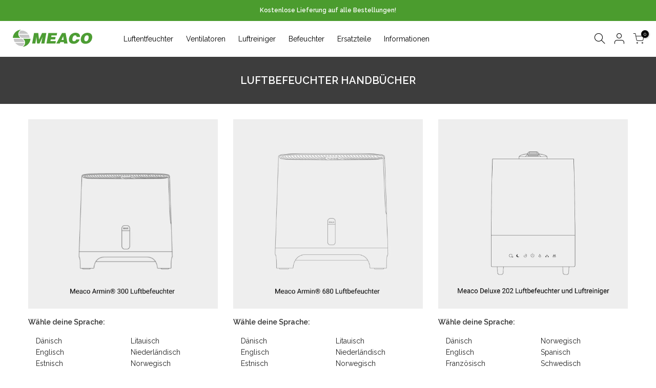

--- FILE ---
content_type: text/html; charset=utf-8
request_url: https://eu.meaco.com/pages/befeuchter-handbucher
body_size: 37747
content:
<!doctype html>
<html class="no-js" lang="de">
<head>
	<script src="//eu.meaco.com/cdn/shop/files/pandectes-rules.js?v=16300544539424447225"></script>
	
<meta name="viewport" content="width=device-width, initial-scale=1">

<!-- Hyperspeed:336803 -->
<!-- hs-shared_id:e0d8a86f -->



<script>window.HS_JS_OVERRIDES = [{"load_method":"ON_ACTION","match":"widgets.trustedshops.com","pages":null},{"load_method":"ON_ACTION","match":"shopifycloud\/shopify\/assets\/storefront\/load_feature","pages":null},{"load_method":"ON_ACTION","match":"\/checkouts\/internal\/preloads.js","pages":null},{"load_method":"ON_ACTION","match":"awin-shopify-integration-code.js","pages":null},{"load_method":"ON_ACTION","match":"cdn.livechatinc.com","pages":null},{"load_method":"ON_ACTION","match":"globo.preorder","pages":null},{"load_method":"ON_ACTION","match":"facebook.net","pages":null},{"load_method":"ON_ACTION","match":"shopifycloud\/web-pixels-manager","pages":null},{"load_method":"ON_ACTION","match":"bing.com\/bat.js","pages":null},{"load_method":"ON_ACTION","match":"facebook.com","pages":null},{"load_method":"ON_ACTION","match":"google-analytics.com","pages":null},{"load_method":"ON_ACTION","match":"googletagmanager","pages":null},{"load_method":"ON_ACTION","match":"connect.facebook.net","pages":null},{"load_method":"ON_ACTION","match":"trekkie","pages":null},{"load_method":"ON_ACTION","match":"bat.bing.com","pages":null},{"load_method":"DEFER","match":"extensions\/019a6c74-29f3-754a-afe5-b354ea02c446\/form_builder-47\/assets\/form-builder-script.js","pages":["HOME","COLLECTIONS","PRODUCT","CART","OTHER"]},{"load_method":"ON_ACTION","match":"extensions\/abc41ec8-35e2-4517-92ba-46519b77b0df\/faqify-7\/assets\/bootstrap-3.3.7.js","pages":["HOME","COLLECTIONS","PRODUCT","CART","OTHER"]},{"load_method":"ON_ACTION","match":"extensions\/019a5e5e-a484-720d-b1ab-d37a963e7bba\/extension-langify-79\/assets\/langify-lib.js","pages":["HOME","COLLECTIONS","PRODUCT","CART","OTHER"]},{"load_method":"ON_ACTION","match":"extensions\/abc41ec8-35e2-4517-92ba-46519b77b0df\/faqify-7\/assets\/jquery-3.6.1.min.js","pages":["HOME","COLLECTIONS","PRODUCT","CART","OTHER"]},{"load_method":"ON_ACTION","match":"extensions\/abc41ec8-35e2-4517-92ba-46519b77b0df\/faqify-7\/assets\/typeahead-0.11.1.js","pages":["HOME","COLLECTIONS","PRODUCT","CART","OTHER"]},{"load_method":"ON_ACTION","match":"extensions\/abc41ec8-35e2-4517-92ba-46519b77b0df\/faqify-7\/assets\/bootstrap-validator-0.11.9.js","pages":["HOME","COLLECTIONS","PRODUCT","CART","OTHER"]},{"load_method":"ON_ACTION","match":"extensions\/264f3360-3201-4ab7-9087-2c63466c86a3\/sc-easy-redirects-5\/assets\/esc-redirect-app-live-feature.js","pages":["HOME","COLLECTIONS","PRODUCT","CART","OTHER"]},{"load_method":"ON_ACTION","match":"extensions\/abc41ec8-35e2-4517-92ba-46519b77b0df\/faqify-7\/assets\/zify-faq.js","pages":["HOME","COLLECTIONS","PRODUCT","CART","OTHER"]},{"load_method":"ON_ACTION","match":"extensions\/627204d7-3b4c-4368-bdb6-eb2e3653655e\/mulwi-feeds-10\/assets\/feed-script.js","pages":["HOME","COLLECTIONS","PRODUCT","CART","OTHER"]},{"load_method":"ON_ACTION","match":"extensions\/019a8130-21a4-7f38-8ad0-18be27138dc5\/gallery-full-91\/assets\/xo-gallery.js","pages":["HOME","COLLECTIONS","PRODUCT","CART","OTHER"]}];</script>
<script>!function(e,t){if("object"==typeof exports&&"object"==typeof module)module.exports=t();else if("function"==typeof define&&define.amd)define([],t);else{var n=t();for(var o in n)("object"==typeof exports?exports:e)[o]=n[o]}}(self,(()=>(()=>{"use strict";var e={};(e=>{"undefined"!=typeof Symbol&&Symbol.toStringTag&&Object.defineProperty(e,Symbol.toStringTag,{value:"Module"}),Object.defineProperty(e,"__esModule",{value:!0})})(e);const t="hyperscript/defer-load",n="ON_ACTION",o=["window.Station.Apps.Tabs",".replace('no-js', 'js')","onLoadStylesheet()","window.onpageshow","spratlyThemeSettings","lazysizes","window.MinimogSettings","onloadt4relcss","asyncLoad","_bstrLocale"],r=window.HS_JS_OVERRIDES||[];function s(e,t){const n=!e||"string"!=typeof e,s=t&&t.hasAttribute("hs-ignore"),c=t&&t.innerHTML,i=t&&"application/ld+json"===t.getAttribute("type")||c&&o.some((e=>t.innerHTML.includes(e)));if(!t&&n||s||i)return null;{const n=r.find((n=>e&&e.includes(n.match)||c&&t.innerHTML.includes(n.match)));return n?function(e,t){let n=t;if(e.cdn){n=`https://cdn.hyperspeed.me/script/${t.replace(/^(http:\/\/|https:\/\/|\/\/)/,"")}`}return{load_method:e.load_method||"default",src:n}}(n,e):null}}window.HS_LOAD_ON_ACTION_SCRIPTS=window.HS_LOAD_ON_ACTION_SCRIPTS||[];const c=document.createElement,i={src:Object.getOwnPropertyDescriptor(HTMLScriptElement.prototype,"src"),type:Object.getOwnPropertyDescriptor(HTMLScriptElement.prototype,"type")};function l(e,n){window.HS_LOAD_ON_ACTION_SCRIPTS.push([e,n]),e.type=t;const o=function(n){e.getAttribute("type")===t&&n.preventDefault(),e.removeEventListener("beforescriptexecute",o)};e.addEventListener("beforescriptexecute",o)}return document.createElement=function(...e){if("script"!==e[0].toLowerCase()||window.hsUnblocked)return c.bind(document)(...e);const o=c.bind(document)(...e);try{Object.defineProperties(o,{src:{...i.src,set(e){const o=s(e,null),r=o&&o.load_method===n,c=o?o.src:e;r&&i.type.set.call(this,t),i.src.set.call(this,c)}},type:{...i.type,set(e){const r=s(o.src,null);r&&r.load_method===n?i.type.set.call(this,t):i.type.set.call(this,e)}}}),o.setAttribute=function(e,t){"type"===e||"src"===e?o[e]=t:HTMLScriptElement.prototype.setAttribute.call(o,e,t)}}catch(e){console.warn("HyperScripts: unable to prevent script execution for script src ",o.src,".\n",'A likely cause would be because you are using a third-party browser extension that monkey patches the "document.createElement" function.')}return o},window.hsScriptObserver=new MutationObserver((e=>{for(let o=0;o<e.length;o++){const{addedNodes:r}=e[o];for(let e=0;e<r.length;e++){const o=r[e];if(1===o.nodeType&&"SCRIPT"===o.tagName)if(o.type===t)l(o,null);else{const e=s(o.src,o);e&&e.load_method===n&&l(o,o.type===t?null:o.type)}}}})),window.hsScriptObserver.observe(document.documentElement,{childList:!0,subtree:!0}),e})()));</script>


<!-- Third party app optimization -->
<!-- Is an app not updating? Just click Rebuild Cache in Hyperspeed. -->
<!-- Or, stop deferring the app by clicking View Details on App Optimization in your Theme Optimization settings. -->
<script hs-ignore>(function(){var hsUrls=[{"load_method":"ON_ACTION","original_url":"https:\/\/cdn.xopify.com\/assets\/js\/xo-gallery-stack.js?shop=meaco-eu.myshopify.com","pages":["HOME","COLLECTIONS","PRODUCT","CART","OTHER"]},{"load_method":"ON_ACTION","original_url":"https:\/\/shopify.livechatinc.com\/api\/v2\/script\/756ac6e1-23e1-41a9-b7d5-dad257a36b1d\/widget.js?shop=meaco-eu.myshopify.com","pages":["HOME","COLLECTIONS","PRODUCT","CART","OTHER"]},{"load_method":"ON_ACTION","original_url":"https:\/\/dr4qe3ddw9y32.cloudfront.net\/awin-shopify-integration-code.js?aid=45487\u0026v=shopifyApp_5.1.6\u0026ts=1744813663493\u0026shop=meaco-eu.myshopify.com","pages":["HOME","COLLECTIONS","PRODUCT","CART","OTHER"]},{"load_method":"ON_ACTION","original_url":"https:\/\/shopify.orderdeadline.com\/app\/frontend\/js\/order-deadline.min.js?shop=meaco-eu.myshopify.com","pages":["HOME","COLLECTIONS","PRODUCT","CART","OTHER"]},{"load_method":"ON_ACTION","original_url":"https:\/\/d23dclunsivw3h.cloudfront.net\/redirect-app.js?shop=meaco-eu.myshopify.com","pages":["HOME","COLLECTIONS","PRODUCT","CART","OTHER"]},{"load_method":"ON_ACTION","original_url":"https:\/\/cdn.shopify.com\/s\/files\/1\/0530\/6967\/6710\/t\/6\/assets\/globo.preorder.init.js?v=1617879874\u0026shop=meaco-eu.myshopify.com","pages":["HOME","COLLECTIONS","PRODUCT","CART","OTHER"]},{"load_method":"ON_ACTION","original_url":"https:\/\/formbuilder.hulkapps.com\/skeletopapp.js?shop=meaco-eu.myshopify.com","pages":["HOME","COLLECTIONS","PRODUCT","CART","OTHER"]},{"load_method":"ON_ACTION","original_url":"https:\/\/tseish-app.connect.trustedshops.com\/esc.js?apiBaseUrl=aHR0cHM6Ly90c2Vpc2gtYXBwLmNvbm5lY3QudHJ1c3RlZHNob3BzLmNvbQ==\u0026instanceId=bWVhY28tZXUubXlzaG9waWZ5LmNvbQ==\u0026shop=meaco-eu.myshopify.com","pages":["HOME","COLLECTIONS","PRODUCT","CART","OTHER"]},{"load_method":"ON_ACTION","original_url":"\/\/cdn.shopify.com\/proxy\/e7eb558a3fb082e3188ee044c8d9addd99e83aadb397c10ea35e25dfdcab52fc\/feed.mulwi.com\/js\/init.js?shop=meaco-eu.myshopify.com\u0026sp-cache-control=cHVibGljLCBtYXgtYWdlPTkwMA","pages":["HOME","COLLECTIONS","PRODUCT","CART","OTHER"]},{"load_method":"ON_ACTION","original_url":"https:\/\/chimpstatic.com\/mcjs-connected\/js\/users\/701f1f2eefe119d666ea23c4b\/f52e7a6fa636445c259687d3a.js?shop=meaco-eu.myshopify.com","pages":["HOME","COLLECTIONS","PRODUCT","CART","OTHER"]},{"load_method":"ON_ACTION","original_url":"\/\/d1liekpayvooaz.cloudfront.net\/apps\/customizery\/customizery.js?shop=meaco-eu.myshopify.com","pages":["HOME","COLLECTIONS","PRODUCT","CART","OTHER"]},{"load_method":"ON_ACTION","original_url":"https:\/\/cdn.ordersify.com\/sdk\/productalerts-shopify.js?shop=meaco-eu.myshopify.com","pages":["HOME","COLLECTIONS","PRODUCT","CART","OTHER"]},{"load_method":"ON_ACTION","original_url":"https:\/\/manual-related-products-app.herokuapp.com\/js\/rp.js?shop=meaco-eu.myshopify.com","pages":["HOME","COLLECTIONS","PRODUCT","CART","OTHER"]}];var insertBeforeBackup=Node.prototype.insertBefore;var currentPageType=getPageType();function getPageType(){var currentPage="page";if(currentPage==='index'){return'HOME';}else if(currentPage==='collection'){return'COLLECTIONS';}else if(currentPage==='product'){return'PRODUCT';}else if(currentPage==='cart'){return'CART';}else{return'OTHER';}}
function isWhitelistedPage(script){return script.pages.includes(currentPageType);}
function getCachedScriptUrl(url){var result=(hsUrls||[]).find(function(el){var compareUrl=el.original_url;if(url.substring(0,6)==="https:"&&el.original_url.substring(0,2)==="//"){compareUrl="https:"+el.original_url;}
return url==compareUrl;});return result;}
function loadScript(scriptInfo){if(isWhitelistedPage(scriptInfo)){var s=document.createElement('script');s.type='text/javascript';s.async=true;s.src=scriptInfo.original_url;var x=document.getElementsByTagName('script')[0];insertBeforeBackup.apply(x.parentNode,[s,x]);}}
var userEvents={touch:["touchmove","touchend"],mouse:["mousemove","click","keydown","scroll"]};function isTouch(){var touchIdentifiers=" -webkit- -moz- -o- -ms- ".split(" ");if("ontouchstart"in window||window.DocumentTouch&&document instanceof DocumentTouch){return true;}
var query=["(",touchIdentifiers.join("touch-enabled),("),"hsterminal",")"].join("");return window.matchMedia(query).matches;}
var actionEvents=isTouch()?userEvents.touch:userEvents.mouse;function loadOnUserAction(){(hsUrls||[]).filter(function(url){return url.load_method==='ON_ACTION';}).forEach(function(scriptInfo){loadScript(scriptInfo)})
actionEvents.forEach(function(userEvent){document.removeEventListener(userEvent,loadOnUserAction);});}
Node.prototype.insertBefore=function(newNode,refNode){if(newNode.type!=="text/javascript"&&newNode.type!=="application/javascript"&&newNode.type!=="application/ecmascript"){return insertBeforeBackup.apply(this,arguments);}
var scriptInfo=getCachedScriptUrl(newNode.src);if(!scriptInfo){return insertBeforeBackup.apply(this,arguments);}
if(isWhitelistedPage(scriptInfo)&&scriptInfo.load_method!=='ON_ACTION'){var s=document.createElement('script');s.type='text/javascript';s.async=true;s.src=scriptInfo.original_url;insertBeforeBackup.apply(this,[s,refNode]);}}
document.addEventListener("DOMContentLoaded",function(){actionEvents.forEach(function(userEvent){document.addEventListener(userEvent,loadOnUserAction);});});})();</script>

<!-- instant.load -->
<script defer src="//eu.meaco.com/cdn/shop/t/25/assets/hs-instantload.min.js?v=106803949153345037901741636762"></script>

<!-- defer JS until action -->
<script async src="//eu.meaco.com/cdn/shop/t/25/assets/hs-script-loader.min.js?v=62836566024746520321741636761"></script>




	
	  <!--
Elevar Data Layer V2

This file is automatically updated and should not be edited directly.

https://knowledge.getelevar.com/how-to-customize-data-layer-version-2

Updated: 2022-10-11 17:06:07+00:00
Version: 2.41.2
-->
<!-- Google Tag Manager -->
<script>
  window.dataLayer = window.dataLayer || [];
</script>
<script>
(function(w,d,s,l,i){w[l]=w[l]||[];w[l].push({"gtm.start":
  new Date().getTime(),event:"gtm.js"});var f=d.getElementsByTagName(s)[0],
  j=d.createElement(s),dl=l!="dataLayer"?"&l="+l:"";j.async=true;j.src=
  "https://www.googletagmanager.com/gtm.js?id="+i+dl;f.parentNode.insertBefore(j,f);
})(window,document,"script","dataLayer","GTM-5JGPMMB");
</script>
<!-- End Google Tag Manager -->
<script id="elevar-gtm-suite-config" type="application/json">{"gtm_id": "GTM-5JGPMMB", "event_config": {"cart_reconcile": true, "cart_view": true, "checkout_complete": true, "checkout_step": true, "collection_view": true, "product_add_to_cart": false, "product_add_to_cart_ajax": true, "product_remove_from_cart": true, "product_select": true, "product_view": true, "search_results_view": true, "user": true, "save_order_notes": true}, "gtm_suite_script": "https://shopify-gtm-suite.getelevar.com/shops/45cf2b42b2bcd9ad4c1391bc7166609361e9f063/2.41.2/gtm-suite.js", "consent_enabled": false}</script>

      




<!--Gem_Filter_Section-->  <!--End_Gem_Filter_Section-->
  <meta charset="utf-8">
  
  <meta name="theme-color" content="#4d9d34">
  <meta name="format-detection" content="telephone=no">
  <link rel="canonical" href="https://eu.meaco.com/pages/befeuchter-handbucher">
  <link rel="dns-prefetch" href="https://cdn.shopify.com" crossorigin>
  <link rel="dns-prefetch" href="https://fonts.shopifycdn.com" crossorigin>
  <link rel="dns-prefetch" href="https://fonts.googleapis.com" crossorigin>
  <link rel="preconnect" href="https://cdn.shopify.com" crossorigin>
  <link rel="preconnect" href="https://fonts.shopify.com" crossorigin>
  <link rel="preconnect" href="https://fonts.googleapis.com" crossorigin>
  <link rel="preconnect" href="https://monorail-edge.shopifysvc.com">
  <link rel="preload" as="style" href="//eu.meaco.com/cdn/shop/t/25/assets/pre_theme.min.css?v=156767831935434253681741636762">
  <link rel="preload" as="style" href="//eu.meaco.com/cdn/shop/t/25/assets/theme.scss.css?v=32439868769949427631762465672"><title>Befeuchter Handbücher &ndash; Meaco DE GmbH</title><meta name="description" content="Luftbefeuchter Handbücher Wähle deine Sprache: Dänisch Englisch Estnisch Französisch Finnisch Deutsch Italienisch Lettisch Litauisch Niederländisch Norwegisch Polnisch  Rumänisch Schwedisch Spanisch Slowakisch Tschechisch   Wähle deine Sprache: Dänisch Englisch Estnisch Französisch Finnisch Deutsch Italienisch Lettisch"><link rel="shortcut icon" type="image/png" href="//eu.meaco.com/cdn/shop/files/Meaco-favicon-colour-CMYK_32x.png?v=1674145123"><link rel="apple-touch-icon-precomposed" type="image/png" sizes="152x152" href="//eu.meaco.com/cdn/shop/files/Meaco-favicon-colour-CMYK_152x.png?v=1674145123"><!-- social-meta-tags.liquid --><meta name="keywords" content="Befeuchter Handbücher,Meaco DE GmbH,eu.meaco.com"/><meta name="author" content="Meaco"><meta property="og:site_name" content="Meaco DE GmbH">
<meta property="og:url" content="https://eu.meaco.com/pages/befeuchter-handbucher">
<meta property="og:title" content="Befeuchter Handbücher">
<meta property="og:type" content="website">
<meta property="og:description" content="Luftbefeuchter Handbücher Wähle deine Sprache: Dänisch Englisch Estnisch Französisch Finnisch Deutsch Italienisch Lettisch Litauisch Niederländisch Norwegisch Polnisch  Rumänisch Schwedisch Spanisch Slowakisch Tschechisch   Wähle deine Sprache: Dänisch Englisch Estnisch Französisch Finnisch Deutsch Italienisch Lettisch"><meta property="og:image" content="http://eu.meaco.com/cdn/shop/files/Meaco-full-colour-CMYK_fd0f0667-1eca-485d-aeb9-f17678649933_1200x1200.svg?v=1720594406"><meta property="og:image:secure_url" content="https://eu.meaco.com/cdn/shop/files/Meaco-full-colour-CMYK_fd0f0667-1eca-485d-aeb9-f17678649933_1200x1200.svg?v=1720594406"><meta name="twitter:site" content="@meacouk"><meta name="twitter:card" content="summary_large_image">
<meta name="twitter:title" content="Befeuchter Handbücher">
<meta name="twitter:description" content="Luftbefeuchter Handbücher Wähle deine Sprache: Dänisch Englisch Estnisch Französisch Finnisch Deutsch Italienisch Lettisch Litauisch Niederländisch Norwegisch Polnisch  Rumänisch Schwedisch Spanisch Slowakisch Tschechisch   Wähle deine Sprache: Dänisch Englisch Estnisch Französisch Finnisch Deutsch Italienisch Lettisch">
<link href="//eu.meaco.com/cdn/shop/t/25/assets/pre_theme.min.css?v=156767831935434253681741636762" rel="stylesheet" type="text/css" media="all" /><link rel="preload" as="script" href="//eu.meaco.com/cdn/shop/t/25/assets/lazysizes.min.js?v=137263528404781471541741636761">
<link rel="preload" as="script" href="//eu.meaco.com/cdn/shop/t/25/assets/nt_vendor.min.js?v=38305445962990273221741636761">
<link rel="preload" href="//eu.meaco.com/cdn/shop/t/25/assets/style.min.css?v=26164413422208542611741636762" as="style" onload="this.onload=null;this.rel='stylesheet'">
<link href="//eu.meaco.com/cdn/shop/t/25/assets/theme.scss.css?v=32439868769949427631762465672" rel="stylesheet" type="text/css" media="all" />
<link id="sett_clt4" rel="preload" href="//eu.meaco.com/cdn/shop/t/25/assets/sett_cl.css?v=44922165165156178641741636763" as="style" onload="this.onload=null;this.rel='stylesheet'"><link rel="preload" as="style" href="//eu.meaco.com/cdn/shop/t/25/assets/custom.scss.css?v=103721279581042596311759322550"><link href="//eu.meaco.com/cdn/shop/t/25/assets/custom.scss.css?v=103721279581042596311759322550" rel="stylesheet" type="text/css" media="all" /><link rel="preload" href="//eu.meaco.com/cdn/shop/t/25/assets/line-awesome.min.css?v=36930450349382045261741636760" as="style" onload="this.onload=null;this.rel='stylesheet'">
<script defer id="js_lzt4" src="//eu.meaco.com/cdn/shop/t/25/assets/lazysizes.min.js?v=137263528404781471541741636761"></script>
<script>document.documentElement.className = document.documentElement.className.replace('no-js', 'yes-js');const t_name = "page", t_cartCount = 0,ThemeNameT4='gecko',ThemeNameT42='ThemeIdT4Gecko',themeIDt4 = 178750849409,ck_hostname = 'gecko-demo',ThemeIdT4 = "true",ThemePuT4 = '#purchase_codet4',t_shop_currency = "EUR", t_moneyFormat = "€{{amount_with_comma_separator}}", t_cart_url = "\/cart", pr_re_url = "\/recommendations\/products"; if (performance.navigation.type === 2) {location.reload(true);}</script>
<script src="//eu.meaco.com/cdn/shop/t/25/assets/nt_vendor.min.js?v=38305445962990273221741636761" defer="defer" id="js_ntt4"
  data-theme='//eu.meaco.com/cdn/shop/t/25/assets/nt_theme.min.js?v=96013937777726802001741636762'
  data-stt='//eu.meaco.com/cdn/shop/t/25/assets/nt_settings.js?v=163914859535704094731741636859'
  data-cat='//eu.meaco.com/cdn/shop/t/25/assets/cat.min.js?v=84063064731558445221741636763' 
  data-sw='//eu.meaco.com/cdn/shop/t/25/assets/swatch.min.js?v=68370168283283212751741636763'
  data-prjs='//eu.meaco.com/cdn/shop/t/25/assets/produc.min.js?v=96869784618906595261741636762' 
  data-mail='//eu.meaco.com/cdn/shop/t/25/assets/platform_mail.min.js?v=129658531127528416401741636761'
  data-my='//eu.meaco.com/cdn/shop/t/25/assets/my.js?v=111603181540343972631741636761' data-cusp='//eu.meaco.com/cdn/shop/t/25/assets/my.js?v=111603181540343972631741636761' data-cur='//eu.meaco.com/cdn/shop/t/25/assets/my.js?v=111603181540343972631741636761' data-mdl='//eu.meaco.com/cdn/shop/t/25/assets/module.min.js?v=72712877271928395091741636760'
  data-map='//eu.meaco.com/cdn/shop/t/25/assets/maplace.min.js?v=123640464312137447171741636760'
  data-time='//eu.meaco.com/cdn/shop/t/25/assets/spacetime.min.js?v=161364803253740588311741636760'
  data-ins='//eu.meaco.com/cdn/shop/t/25/assets/nt_instagram.min.js?v=132847357865388594491741636762'
  data-user='//eu.meaco.com/cdn/shop/t/25/assets/interactable.min.js?v=164705594328662824271741636760'
  data-add='//eu.meaco.com/cdn/shop/t/25/assets/my.js?v=111603181540343972631741636761'
  data-klaviyo='//www.klaviyo.com/media/js/public/klaviyo_subscribe.js'
  data-font='icongecko , fagecko , Pe-icon-7-stroke , Font Awesome 5 Free:n9'
  data-fm=''
  data-spcmn='//eu.meaco.com/cdn/shopifycloud/storefront/assets/themes_support/shopify_common-5f594365.js'
  data-cust='//eu.meaco.com/cdn/shop/t/25/assets/customerclnt.min.js?v=158442283697986287111741636761'
  data-cusjs='none'
  data-desadm='//eu.meaco.com/cdn/shop/t/25/assets/des_adm.min.js?v=3247194041074188411741636763'
  data-otherryv='//eu.meaco.com/cdn/shop/t/25/assets/reviewOther.js?v=157077235154481297451741636762'></script>

<!-- /snippets/gwa-hreflang.liquid v.1.0.3  from https://apps.shopify.com/hreflang-manager -->
<script>window.performance && window.performance.mark && window.performance.mark('shopify.content_for_header.start');</script><meta name="google-site-verification" content="XI8rxDKm_98GKuk1zW_mwq6aAycQeiP6kt7WxzRwdYI">
<meta id="shopify-digital-wallet" name="shopify-digital-wallet" content="/53069676710/digital_wallets/dialog">
<meta name="shopify-checkout-api-token" content="f9771045219fb3ca683b2725fa1934d8">
<meta id="in-context-paypal-metadata" data-shop-id="53069676710" data-venmo-supported="false" data-environment="production" data-locale="de_DE" data-paypal-v4="true" data-currency="EUR">
<link nohreflang="x-default" href="https://eu.meaco.com/pages/befeuchter-handbucher">
<link nohreflang="de-DE" href="https://eu.meaco.com/pages/befeuchter-handbucher">
<link nohreflang="fr-DE" href="https://eu.meaco.com/fr/pages/befeuchter-handbucher">
<script async="async" src="/checkouts/internal/preloads.js?locale=de-DE"></script>
<script id="shopify-features" type="application/json">{"accessToken":"f9771045219fb3ca683b2725fa1934d8","betas":["rich-media-storefront-analytics"],"domain":"eu.meaco.com","predictiveSearch":true,"shopId":53069676710,"locale":"de"}</script>
<script>var Shopify = Shopify || {};
Shopify.shop = "meaco-eu.myshopify.com";
Shopify.locale = "de";
Shopify.currency = {"active":"EUR","rate":"1.0"};
Shopify.country = "DE";
Shopify.theme = {"name":"[Hyperspeed][v3] hopify-meaco-de\/main","id":178750849409,"schema_name":"Gecko","schema_version":"5.3.1","theme_store_id":null,"role":"main"};
Shopify.theme.handle = "null";
Shopify.theme.style = {"id":null,"handle":null};
Shopify.cdnHost = "eu.meaco.com/cdn";
Shopify.routes = Shopify.routes || {};
Shopify.routes.root = "/";</script>
<script type="module">!function(o){(o.Shopify=o.Shopify||{}).modules=!0}(window);</script>
<script>!function(o){function n(){var o=[];function n(){o.push(Array.prototype.slice.apply(arguments))}return n.q=o,n}var t=o.Shopify=o.Shopify||{};t.loadFeatures=n(),t.autoloadFeatures=n()}(window);</script>
<script id="shop-js-analytics" type="application/json">{"pageType":"page"}</script>
<script defer="defer" async type="module" src="//eu.meaco.com/cdn/shopifycloud/shop-js/modules/v2/client.init-shop-cart-sync_CS5CEDwY.de.esm.js"></script>
<script defer="defer" async type="module" src="//eu.meaco.com/cdn/shopifycloud/shop-js/modules/v2/chunk.common_CuGXhKWL.esm.js"></script>
<script type="module">
  await import("//eu.meaco.com/cdn/shopifycloud/shop-js/modules/v2/client.init-shop-cart-sync_CS5CEDwY.de.esm.js");
await import("//eu.meaco.com/cdn/shopifycloud/shop-js/modules/v2/chunk.common_CuGXhKWL.esm.js");

  window.Shopify.SignInWithShop?.initShopCartSync?.({"fedCMEnabled":true,"windoidEnabled":true});

</script>
<script>(function() {
  var isLoaded = false;
  function asyncLoad() {
    if (isLoaded) return;
    isLoaded = true;
    var urls = ["https:\/\/formbuilder.hulkapps.com\/skeletopapp.js?shop=meaco-eu.myshopify.com","\/\/d1liekpayvooaz.cloudfront.net\/apps\/customizery\/customizery.js?shop=meaco-eu.myshopify.com","https:\/\/shopify.orderdeadline.com\/app\/frontend\/js\/order-deadline.min.js?shop=meaco-eu.myshopify.com","https:\/\/shopify.livechatinc.com\/api\/v2\/script\/756ac6e1-23e1-41a9-b7d5-dad257a36b1d\/widget.js?shop=meaco-eu.myshopify.com","https:\/\/cdn.xopify.com\/assets\/js\/xo-gallery-stack.js?shop=meaco-eu.myshopify.com","https:\/\/cdn.ordersify.com\/sdk\/productalerts-shopify.js?shop=meaco-eu.myshopify.com","https:\/\/cdn.shopify.com\/s\/files\/1\/0530\/6967\/6710\/t\/6\/assets\/globo.preorder.init.js?v=1617879874\u0026shop=meaco-eu.myshopify.com","https:\/\/manual-related-products-app.herokuapp.com\/js\/rp.js?shop=meaco-eu.myshopify.com","https:\/\/d23dclunsivw3h.cloudfront.net\/redirect-app.js?shop=meaco-eu.myshopify.com","\/\/cdn.shopify.com\/proxy\/e7eb558a3fb082e3188ee044c8d9addd99e83aadb397c10ea35e25dfdcab52fc\/feed.mulwi.com\/js\/init.js?shop=meaco-eu.myshopify.com\u0026sp-cache-control=cHVibGljLCBtYXgtYWdlPTkwMA","https:\/\/dr4qe3ddw9y32.cloudfront.net\/awin-shopify-integration-code.js?aid=45487\u0026v=shopifyApp_5.1.6\u0026ts=1744813663493\u0026shop=meaco-eu.myshopify.com","https:\/\/chimpstatic.com\/mcjs-connected\/js\/users\/701f1f2eefe119d666ea23c4b\/f52e7a6fa636445c259687d3a.js?shop=meaco-eu.myshopify.com","https:\/\/tseish-app.connect.trustedshops.com\/esc.js?apiBaseUrl=aHR0cHM6Ly90c2Vpc2gtYXBwLmNvbm5lY3QudHJ1c3RlZHNob3BzLmNvbQ==\u0026instanceId=bWVhY28tZXUubXlzaG9waWZ5LmNvbQ==\u0026shop=meaco-eu.myshopify.com"];
    for (var i = 0; i < urls.length; i++) {
      var s = document.createElement('script');
      s.type = 'text/javascript';
      s.async = true;
      s.src = urls[i];
      var x = document.getElementsByTagName('script')[0];
      x.parentNode.insertBefore(s, x);
    }
  };
  if(window.attachEvent) {
    window.attachEvent('onload', asyncLoad);
  } else {
    window.addEventListener('load', asyncLoad, false);
  }
})();</script>
<script id="__st">var __st={"a":53069676710,"offset":3600,"reqid":"b66cc631-2d58-44cf-866e-b0e4ab22b17a-1763412258","pageurl":"eu.meaco.com\/pages\/befeuchter-handbucher","s":"pages-102077301003","u":"5c4b61534201","p":"page","rtyp":"page","rid":102077301003};</script>
<script>window.ShopifyPaypalV4VisibilityTracking = true;</script>
<script id="captcha-bootstrap">!function(){'use strict';const t='contact',e='account',n='new_comment',o=[[t,t],['blogs',n],['comments',n],[t,'customer']],c=[[e,'customer_login'],[e,'guest_login'],[e,'recover_customer_password'],[e,'create_customer']],r=t=>t.map((([t,e])=>`form[action*='/${t}']:not([data-nocaptcha='true']) input[name='form_type'][value='${e}']`)).join(','),a=t=>()=>t?[...document.querySelectorAll(t)].map((t=>t.form)):[];function s(){const t=[...o],e=r(t);return a(e)}const i='password',u='form_key',d=['recaptcha-v3-token','g-recaptcha-response','h-captcha-response',i],f=()=>{try{return window.sessionStorage}catch{return}},m='__shopify_v',_=t=>t.elements[u];function p(t,e,n=!1){try{const o=window.sessionStorage,c=JSON.parse(o.getItem(e)),{data:r}=function(t){const{data:e,action:n}=t;return t[m]||n?{data:e,action:n}:{data:t,action:n}}(c);for(const[e,n]of Object.entries(r))t.elements[e]&&(t.elements[e].value=n);n&&o.removeItem(e)}catch(o){console.error('form repopulation failed',{error:o})}}const l='form_type',E='cptcha';function T(t){t.dataset[E]=!0}const w=window,h=w.document,L='Shopify',v='ce_forms',y='captcha';let A=!1;((t,e)=>{const n=(g='f06e6c50-85a8-45c8-87d0-21a2b65856fe',I='https://cdn.shopify.com/shopifycloud/storefront-forms-hcaptcha/ce_storefront_forms_captcha_hcaptcha.v1.5.2.iife.js',D={infoText:'Durch hCaptcha geschützt',privacyText:'Datenschutz',termsText:'Allgemeine Geschäftsbedingungen'},(t,e,n)=>{const o=w[L][v],c=o.bindForm;if(c)return c(t,g,e,D).then(n);var r;o.q.push([[t,g,e,D],n]),r=I,A||(h.body.append(Object.assign(h.createElement('script'),{id:'captcha-provider',async:!0,src:r})),A=!0)});var g,I,D;w[L]=w[L]||{},w[L][v]=w[L][v]||{},w[L][v].q=[],w[L][y]=w[L][y]||{},w[L][y].protect=function(t,e){n(t,void 0,e),T(t)},Object.freeze(w[L][y]),function(t,e,n,w,h,L){const[v,y,A,g]=function(t,e,n){const i=e?o:[],u=t?c:[],d=[...i,...u],f=r(d),m=r(i),_=r(d.filter((([t,e])=>n.includes(e))));return[a(f),a(m),a(_),s()]}(w,h,L),I=t=>{const e=t.target;return e instanceof HTMLFormElement?e:e&&e.form},D=t=>v().includes(t);t.addEventListener('submit',(t=>{const e=I(t);if(!e)return;const n=D(e)&&!e.dataset.hcaptchaBound&&!e.dataset.recaptchaBound,o=_(e),c=g().includes(e)&&(!o||!o.value);(n||c)&&t.preventDefault(),c&&!n&&(function(t){try{if(!f())return;!function(t){const e=f();if(!e)return;const n=_(t);if(!n)return;const o=n.value;o&&e.removeItem(o)}(t);const e=Array.from(Array(32),(()=>Math.random().toString(36)[2])).join('');!function(t,e){_(t)||t.append(Object.assign(document.createElement('input'),{type:'hidden',name:u})),t.elements[u].value=e}(t,e),function(t,e){const n=f();if(!n)return;const o=[...t.querySelectorAll(`input[type='${i}']`)].map((({name:t})=>t)),c=[...d,...o],r={};for(const[a,s]of new FormData(t).entries())c.includes(a)||(r[a]=s);n.setItem(e,JSON.stringify({[m]:1,action:t.action,data:r}))}(t,e)}catch(e){console.error('failed to persist form',e)}}(e),e.submit())}));const S=(t,e)=>{t&&!t.dataset[E]&&(n(t,e.some((e=>e===t))),T(t))};for(const o of['focusin','change'])t.addEventListener(o,(t=>{const e=I(t);D(e)&&S(e,y())}));const B=e.get('form_key'),M=e.get(l),P=B&&M;t.addEventListener('DOMContentLoaded',(()=>{const t=y();if(P)for(const e of t)e.elements[l].value===M&&p(e,B);[...new Set([...A(),...v().filter((t=>'true'===t.dataset.shopifyCaptcha))])].forEach((e=>S(e,t)))}))}(h,new URLSearchParams(w.location.search),n,t,e,['guest_login'])})(!0,!0)}();</script>
<script integrity="sha256-52AcMU7V7pcBOXWImdc/TAGTFKeNjmkeM1Pvks/DTgc=" data-source-attribution="shopify.loadfeatures" defer="defer" src="//eu.meaco.com/cdn/shopifycloud/storefront/assets/storefront/load_feature-81c60534.js" crossorigin="anonymous"></script>
<script data-source-attribution="shopify.dynamic_checkout.dynamic.init">var Shopify=Shopify||{};Shopify.PaymentButton=Shopify.PaymentButton||{isStorefrontPortableWallets:!0,init:function(){window.Shopify.PaymentButton.init=function(){};var t=document.createElement("script");t.src="https://eu.meaco.com/cdn/shopifycloud/portable-wallets/latest/portable-wallets.de.js",t.type="module",document.head.appendChild(t)}};
</script>
<script data-source-attribution="shopify.dynamic_checkout.buyer_consent">
  function portableWalletsHideBuyerConsent(e){var t=document.getElementById("shopify-buyer-consent"),n=document.getElementById("shopify-subscription-policy-button");t&&n&&(t.classList.add("hidden"),t.setAttribute("aria-hidden","true"),n.removeEventListener("click",e))}function portableWalletsShowBuyerConsent(e){var t=document.getElementById("shopify-buyer-consent"),n=document.getElementById("shopify-subscription-policy-button");t&&n&&(t.classList.remove("hidden"),t.removeAttribute("aria-hidden"),n.addEventListener("click",e))}window.Shopify?.PaymentButton&&(window.Shopify.PaymentButton.hideBuyerConsent=portableWalletsHideBuyerConsent,window.Shopify.PaymentButton.showBuyerConsent=portableWalletsShowBuyerConsent);
</script>
<script data-source-attribution="shopify.dynamic_checkout.cart.bootstrap">document.addEventListener("DOMContentLoaded",(function(){function t(){return document.querySelector("shopify-accelerated-checkout-cart, shopify-accelerated-checkout")}if(t())Shopify.PaymentButton.init();else{new MutationObserver((function(e,n){t()&&(Shopify.PaymentButton.init(),n.disconnect())})).observe(document.body,{childList:!0,subtree:!0})}}));
</script>
<link id="shopify-accelerated-checkout-styles" rel="stylesheet" media="screen" href="https://eu.meaco.com/cdn/shopifycloud/portable-wallets/latest/accelerated-checkout-backwards-compat.css" crossorigin="anonymous">
<style id="shopify-accelerated-checkout-cart">
        #shopify-buyer-consent {
  margin-top: 1em;
  display: inline-block;
  width: 100%;
}

#shopify-buyer-consent.hidden {
  display: none;
}

#shopify-subscription-policy-button {
  background: none;
  border: none;
  padding: 0;
  text-decoration: underline;
  font-size: inherit;
  cursor: pointer;
}

#shopify-subscription-policy-button::before {
  box-shadow: none;
}

      </style>

<script>window.performance && window.performance.mark && window.performance.mark('shopify.content_for_header.end');</script>

<!-- Swiper Slider -->
<link rel="stylesheet" href="https://cdn.jsdelivr.net/npm/swiper@11/swiper-bundle.min.css"/>
<script src="https://cdn.jsdelivr.net/npm/swiper@11/swiper-bundle.min.js"></script>
   
<!--Gem_Page_Header_Script-->
    


<!--End_Gem_Page_Header_Script-->
<!-- BEGIN XO GALLERY -->



    <script>var xoUpdate = '1617718695846';</script>
    <link href="//eu.meaco.com/cdn/shop/t/25/assets/xo-gallery.css?v=175230052053429896461741636759" rel="stylesheet" type="text/css" media="all" />
    
  

<!-- END XO GALLERY --> 
  
   
<!-- GSSTART Coming Soon code start. Do not change -->
<script type="text/javascript"> gsProductByVariant = {};   gsProductCSID = ""; gsDefaultV = ""; </script><script src="https://gravity-software.com/js/shopify/pac_shop27932.js?v=489eccdeb6c9182f8a0f8203fc4ab4d0" type="text/javascript"></script>
<!-- Coming Soon code end. Do not change GSEND -->
 

   
<script>
    
    
    
    
    var gsf_conversion_data = {page_type : '', event : ''};
    
</script>



  <!-- Begin eTrusted bootstrap tag -->
<script async src="https://integrations.etrusted.com/applications/widget.js/v2"></script>
<!-- End eTrusted bootstrap tag -->
  
<!-- BEGIN app block: shopify://apps/pandectes-gdpr/blocks/banner/58c0baa2-6cc1-480c-9ea6-38d6d559556a -->
  
    <script>
      if (!window.PandectesRulesSettings) {
        window.PandectesRulesSettings = {"store":{"id":53069676710,"adminMode":false,"headless":false,"storefrontRootDomain":"","checkoutRootDomain":"","storefrontAccessToken":""},"banner":{"revokableTrigger":false,"cookiesBlockedByDefault":"7","hybridStrict":false,"isActive":true},"geolocation":{"brOnly":false,"caOnly":false,"chOnly":false,"euOnly":false,"jpOnly":false,"thOnly":false,"canadaOnly":false,"globalVisibility":true},"blocker":{"isActive":false,"googleConsentMode":{"isActive":false,"id":"","analyticsId":"","adwordsId":"","adStorageCategory":4,"analyticsStorageCategory":2,"functionalityStorageCategory":1,"personalizationStorageCategory":1,"securityStorageCategory":0,"customEvent":true,"redactData":true,"urlPassthrough":false,"dataLayerProperty":"dataLayer","waitForUpdate":500,"useNativeChannel":false,"debugMode":false},"facebookPixel":{"isActive":false,"id":"","ldu":false},"microsoft":{"isActive":false,"uetTags":""},"rakuten":{"isActive":false,"cmp":false,"ccpa":false},"gpcIsActive":false,"klaviyoIsActive":false,"defaultBlocked":7,"patterns":{"whiteList":[],"blackList":{"1":[],"2":[],"4":[],"8":[]},"iframesWhiteList":[],"iframesBlackList":{"1":[],"2":[],"4":[],"8":[]},"beaconsWhiteList":[],"beaconsBlackList":{"1":[],"2":[],"4":[],"8":[]}}}};
        window.PandectesRulesSettings.auto = true;
        const rulesScript = document.createElement('script');
        rulesScript.src = "https://cdn.shopify.com/extensions/019a34e6-3ef6-7ede-ab75-5e1ed9ed558e/gdpr-197/assets/pandectes-rules.js";
        const firstChild = document.head.firstChild;
        document.head.insertBefore(rulesScript, firstChild);
      }
    </script>
  
  <script>
    
      window.PandectesSettings = {"store":{"id":53069676710,"plan":"plus","theme":"[Hyperspeed][v3] hopify-meaco-de/main","primaryLocale":"de","adminMode":false,"headless":false,"storefrontRootDomain":"","checkoutRootDomain":"","storefrontAccessToken":""},"tsPublished":1752144014,"declaration":{"showPurpose":false,"showProvider":false,"declIntroText":"Wir verwenden Cookies, um die Funktionalität der Website zu optimieren, die Leistung zu analysieren und Ihnen ein personalisiertes Erlebnis zu bieten. Einige Cookies sind für den ordnungsgemäßen Betrieb der Website unerlässlich. Diese Cookies können nicht deaktiviert werden. In diesem Fenster können Sie Ihre Präferenzen für Cookies verwalten.","showDateGenerated":true},"language":{"unpublished":[],"languageMode":"Single","fallbackLanguage":"de","languageDetection":"browser","languagesSupported":[]},"texts":{"managed":{"headerText":{"de":"Wir respektieren deine Privatsphäre"},"consentText":{"de":"Wir verwenden Cookies, um Ihr Nutzererlebnis auf unserer Website zu verbessern. Durch die Nutzung dieser Website erklären Sie sich mit der Verwendung von Cookies einverstanden."},"linkText":{"de":"Mehr erfahren"},"imprintText":{"de":"Impressum"},"googleLinkText":{"de":"Googles Datenschutzbestimmungen"},"allowButtonText":{"de":"Akzeptieren"},"denyButtonText":{"de":"Ablehnen"},"dismissButtonText":{"de":"Okay"},"leaveSiteButtonText":{"de":"Diese Seite verlassen"},"preferencesButtonText":{"de":"Einstellungen"},"cookiePolicyText":{"de":"Cookie-Richtlinie"},"preferencesPopupTitleText":{"de":"Einwilligungseinstellungen verwalten"},"preferencesPopupIntroText":{"de":"Wir verwenden Cookies, um die Funktionalität der Website zu optimieren, die Leistung zu analysieren und Ihnen ein personalisiertes Erlebnis zu bieten. Einige Cookies sind für den ordnungsgemäßen Betrieb der Website unerlässlich. Diese Cookies können nicht deaktiviert werden. In diesem Fenster können Sie Ihre Präferenzen für Cookies verwalten."},"preferencesPopupSaveButtonText":{"de":"Auswahl speichern"},"preferencesPopupCloseButtonText":{"de":"Schließen"},"preferencesPopupAcceptAllButtonText":{"de":"Alles Akzeptieren"},"preferencesPopupRejectAllButtonText":{"de":"Alles ablehnen"},"cookiesDetailsText":{"de":"Cookie-Details"},"preferencesPopupAlwaysAllowedText":{"de":"Immer erlaubt"},"accessSectionParagraphText":{"de":"Sie haben das Recht, jederzeit auf Ihre Daten zuzugreifen."},"accessSectionTitleText":{"de":"Datenübertragbarkeit"},"accessSectionAccountInfoActionText":{"de":"persönliche Daten"},"accessSectionDownloadReportActionText":{"de":"Alle Daten anfordern"},"accessSectionGDPRRequestsActionText":{"de":"Anfragen betroffener Personen"},"accessSectionOrdersRecordsActionText":{"de":"Aufträge"},"rectificationSectionParagraphText":{"de":"Sie haben das Recht, die Aktualisierung Ihrer Daten zu verlangen, wann immer Sie dies für angemessen halten."},"rectificationSectionTitleText":{"de":"Datenberichtigung"},"rectificationCommentPlaceholder":{"de":"Beschreiben Sie, was Sie aktualisieren möchten"},"rectificationCommentValidationError":{"de":"Kommentar ist erforderlich"},"rectificationSectionEditAccountActionText":{"de":"Aktualisierung anfordern"},"erasureSectionTitleText":{"de":"Recht auf Vergessenwerden"},"erasureSectionParagraphText":{"de":"Sie haben das Recht, die Löschung aller Ihrer Daten zu verlangen. Danach können Sie nicht mehr auf Ihr Konto zugreifen."},"erasureSectionRequestDeletionActionText":{"de":"Löschung personenbezogener Daten anfordern"},"consentDate":{"de":"Zustimmungsdatum"},"consentId":{"de":"Einwilligungs-ID"},"consentSectionChangeConsentActionText":{"de":"Einwilligungspräferenz ändern"},"consentSectionConsentedText":{"de":"Sie haben der Cookie-Richtlinie dieser Website zugestimmt am"},"consentSectionNoConsentText":{"de":"Sie haben der Cookie-Richtlinie dieser Website nicht zugestimmt."},"consentSectionTitleText":{"de":"Ihre Cookie-Einwilligung"},"consentStatus":{"de":"Einwilligungspräferenz"},"confirmationFailureMessage":{"de":"Ihre Anfrage wurde nicht bestätigt. Bitte versuchen Sie es erneut und wenn das Problem weiterhin besteht, wenden Sie sich an den Ladenbesitzer, um Hilfe zu erhalten"},"confirmationFailureTitle":{"de":"Ein Problem ist aufgetreten"},"confirmationSuccessMessage":{"de":"Wir werden uns in Kürze zu Ihrem Anliegen bei Ihnen melden."},"confirmationSuccessTitle":{"de":"Ihre Anfrage wurde bestätigt"},"guestsSupportEmailFailureMessage":{"de":"Ihre Anfrage wurde nicht übermittelt. Bitte versuchen Sie es erneut und wenn das Problem weiterhin besteht, wenden Sie sich an den Shop-Inhaber, um Hilfe zu erhalten."},"guestsSupportEmailFailureTitle":{"de":"Ein Problem ist aufgetreten"},"guestsSupportEmailPlaceholder":{"de":"E-Mail-Addresse"},"guestsSupportEmailSuccessMessage":{"de":"Wenn Sie als Kunde dieses Shops registriert sind, erhalten Sie in Kürze eine E-Mail mit Anweisungen zum weiteren Vorgehen."},"guestsSupportEmailSuccessTitle":{"de":"Vielen Dank für die Anfrage"},"guestsSupportEmailValidationError":{"de":"Email ist ungültig"},"guestsSupportInfoText":{"de":"Bitte loggen Sie sich mit Ihrem Kundenkonto ein, um fortzufahren."},"submitButton":{"de":"einreichen"},"submittingButton":{"de":"Senden..."},"cancelButton":{"de":"Abbrechen"},"declIntroText":{"de":"Wir verwenden Cookies, um die Funktionalität der Website zu optimieren, die Leistung zu analysieren und Ihnen ein personalisiertes Erlebnis zu bieten. Einige Cookies sind für den ordnungsgemäßen Betrieb der Website unerlässlich. Diese Cookies können nicht deaktiviert werden. In diesem Fenster können Sie Ihre Präferenzen für Cookies verwalten."},"declName":{"de":"Name"},"declPurpose":{"de":"Zweck"},"declType":{"de":"Typ"},"declRetention":{"de":"Speicherdauer"},"declProvider":{"de":"Anbieter"},"declFirstParty":{"de":"Erstanbieter"},"declThirdParty":{"de":"Drittanbieter"},"declSeconds":{"de":"Sekunden"},"declMinutes":{"de":"Minuten"},"declHours":{"de":"Std."},"declDays":{"de":"Tage"},"declMonths":{"de":"Monate"},"declYears":{"de":"Jahre"},"declSession":{"de":"Sitzung"},"declDomain":{"de":"Domain"},"declPath":{"de":"Weg"}},"categories":{"strictlyNecessaryCookiesTitleText":{"de":"Unbedingt erforderlich"},"strictlyNecessaryCookiesDescriptionText":{"de":"Diese Cookies sind unerlässlich, damit Sie sich auf der Website bewegen und ihre Funktionen nutzen können, z. B. den Zugriff auf sichere Bereiche der Website. Ohne diese Cookies kann die Website nicht richtig funktionieren."},"functionalityCookiesTitleText":{"de":"Funktionale Cookies"},"functionalityCookiesDescriptionText":{"de":"Diese Cookies ermöglichen es der Website, verbesserte Funktionalität und Personalisierung bereitzustellen. Sie können von uns oder von Drittanbietern gesetzt werden, deren Dienste wir auf unseren Seiten hinzugefügt haben. Wenn Sie diese Cookies nicht zulassen, funktionieren einige oder alle dieser Dienste möglicherweise nicht richtig."},"performanceCookiesTitleText":{"de":"Performance-Cookies"},"performanceCookiesDescriptionText":{"de":"Diese Cookies ermöglichen es uns, die Leistung unserer Website zu überwachen und zu verbessern. Sie ermöglichen es uns beispielsweise, Besuche zu zählen, Verkehrsquellen zu identifizieren und zu sehen, welche Teile der Website am beliebtesten sind."},"targetingCookiesTitleText":{"de":"Targeting-Cookies"},"targetingCookiesDescriptionText":{"de":"Diese Cookies können von unseren Werbepartnern über unsere Website gesetzt werden. Sie können von diesen Unternehmen verwendet werden, um ein Profil Ihrer Interessen zu erstellen und Ihnen relevante Werbung auf anderen Websites anzuzeigen. Sie speichern keine direkten personenbezogenen Daten, sondern basieren auf der eindeutigen Identifizierung Ihres Browsers und Ihres Internetgeräts. Wenn Sie diese Cookies nicht zulassen, erleben Sie weniger zielgerichtete Werbung."},"unclassifiedCookiesTitleText":{"de":"Unklassifizierte Cookies"},"unclassifiedCookiesDescriptionText":{"de":"Unklassifizierte Cookies sind Cookies, die wir gerade zusammen mit den Anbietern einzelner Cookies klassifizieren."}},"auto":{}},"library":{"previewMode":false,"fadeInTimeout":0,"defaultBlocked":7,"showLink":true,"showImprintLink":false,"showGoogleLink":false,"enabled":true,"cookie":{"expiryDays":365,"secure":true,"domain":""},"dismissOnScroll":false,"dismissOnWindowClick":false,"dismissOnTimeout":false,"palette":{"popup":{"background":"#EFEFEF","backgroundForCalculations":{"a":1,"b":239,"g":239,"r":239},"text":"#404040"},"button":{"background":"#65BF65","backgroundForCalculations":{"a":1,"b":101,"g":191,"r":101},"text":"#FFFFFF","textForCalculation":{"a":1,"b":255,"g":255,"r":255},"border":"transparent"}},"content":{"href":"https://eu.meaco.com/pages/datenschutzerklarung","imprintHref":"/","close":"&#10005;","target":"","logo":""},"window":"<div role=\"dialog\" aria-label=\"Wir respektieren deine Privatsphäre\" aria-describedby=\"cookieconsent:desc\" id=\"pandectes-banner\" class=\"cc-window-wrapper cc-bottom-wrapper\"><div class=\"pd-cookie-banner-window cc-window {{classes}}\"><!--googleoff: all-->{{children}}<!--googleon: all--></div></div>","compliance":{"opt-both":"<div class=\"cc-compliance cc-highlight\">{{deny}}{{allow}}</div>"},"type":"opt-both","layouts":{"basic":"{{messagelink}}{{compliance}}"},"position":"bottom","theme":"block","revokable":false,"animateRevokable":false,"revokableReset":false,"revokableLogoUrl":"https://meaco-eu.myshopify.com/cdn/shop/files/pandectes-reopen-logo.png","revokablePlacement":"bottom-left","revokableMarginHorizontal":15,"revokableMarginVertical":15,"static":false,"autoAttach":true,"hasTransition":true,"blacklistPage":[""],"elements":{"close":"<button aria-label=\"Schließen\" type=\"button\" class=\"cc-close\">{{close}}</button>","dismiss":"<button type=\"button\" class=\"cc-btn cc-btn-decision cc-dismiss\">{{dismiss}}</button>","allow":"<button type=\"button\" class=\"cc-btn cc-btn-decision cc-allow\">{{allow}}</button>","deny":"<button type=\"button\" class=\"cc-btn cc-btn-decision cc-deny\">{{deny}}</button>","preferences":"<button type=\"button\" class=\"cc-btn cc-settings\" onclick=\"Pandectes.fn.openPreferences()\">{{preferences}}</button>"}},"geolocation":{"brOnly":false,"caOnly":false,"chOnly":false,"euOnly":false,"jpOnly":false,"thOnly":false,"canadaOnly":false,"globalVisibility":true},"dsr":{"guestsSupport":false,"accessSectionDownloadReportAuto":false},"banner":{"resetTs":1704386506,"extraCss":"        .cc-banner-logo {max-width: 24em!important;}    @media(min-width: 768px) {.cc-window.cc-floating{max-width: 24em!important;width: 24em!important;}}    .cc-message, .pd-cookie-banner-window .cc-header, .cc-logo {text-align: left}    .cc-window-wrapper{z-index: 2147483647;}    .cc-window{z-index: 2147483647;font-family: inherit;}    .pd-cookie-banner-window .cc-header{font-family: inherit;}    .pd-cp-ui{font-family: inherit; background-color: #EFEFEF;color:#404040;}    button.pd-cp-btn, a.pd-cp-btn{background-color:#65BF65;color:#FFFFFF!important;}    input + .pd-cp-preferences-slider{background-color: rgba(64, 64, 64, 0.3)}    .pd-cp-scrolling-section::-webkit-scrollbar{background-color: rgba(64, 64, 64, 0.3)}    input:checked + .pd-cp-preferences-slider{background-color: rgba(64, 64, 64, 1)}    .pd-cp-scrolling-section::-webkit-scrollbar-thumb {background-color: rgba(64, 64, 64, 1)}    .pd-cp-ui-close{color:#404040;}    .pd-cp-preferences-slider:before{background-color: #EFEFEF}    .pd-cp-title:before {border-color: #404040!important}    .pd-cp-preferences-slider{background-color:#404040}    .pd-cp-toggle{color:#404040!important}    @media(max-width:699px) {.pd-cp-ui-close-top svg {fill: #404040}}    .pd-cp-toggle:hover,.pd-cp-toggle:visited,.pd-cp-toggle:active{color:#404040!important}    .pd-cookie-banner-window {box-shadow: 0 0 18px rgb(0 0 0 / 20%);}  ","customJavascript":{},"showPoweredBy":false,"logoHeight":40,"revokableTrigger":false,"hybridStrict":false,"cookiesBlockedByDefault":"7","isActive":true,"implicitSavePreferences":false,"cookieIcon":false,"blockBots":false,"showCookiesDetails":false,"hasTransition":true,"blockingPage":false,"showOnlyLandingPage":false,"leaveSiteUrl":"https://www.google.com","linkRespectStoreLang":false},"cookies":{"0":[],"1":[],"2":[],"4":[],"8":[{"name":"cf_chl_2","type":"http","domain":"eu.meaco.com","path":"/","provider":"Unknown","firstParty":true,"retention":"1 hour(s)","expires":1,"unit":"declHours","purpose":{"de":""}}]},"blocker":{"isActive":false,"googleConsentMode":{"id":"","analyticsId":"","adwordsId":"","isActive":false,"adStorageCategory":4,"analyticsStorageCategory":2,"personalizationStorageCategory":1,"functionalityStorageCategory":1,"customEvent":true,"securityStorageCategory":0,"redactData":true,"urlPassthrough":false,"dataLayerProperty":"dataLayer","waitForUpdate":500,"useNativeChannel":false,"debugMode":false},"facebookPixel":{"id":"","isActive":false,"ldu":false},"microsoft":{"isActive":false,"uetTags":""},"rakuten":{"isActive":false,"cmp":false,"ccpa":false},"klaviyoIsActive":false,"gpcIsActive":false,"defaultBlocked":7,"patterns":{"whiteList":[],"blackList":{"1":[],"2":[],"4":[],"8":[]},"iframesWhiteList":[],"iframesBlackList":{"1":[],"2":[],"4":[],"8":[]},"beaconsWhiteList":[],"beaconsBlackList":{"1":[],"2":[],"4":[],"8":[]}}}};
    
    window.addEventListener('DOMContentLoaded', function(){
      const script = document.createElement('script');
      script.src = "https://cdn.shopify.com/extensions/019a34e6-3ef6-7ede-ab75-5e1ed9ed558e/gdpr-197/assets/pandectes-core.js";
      script.defer = true;
      document.body.appendChild(script);
    })
  </script>


<!-- END app block --><!-- BEGIN app block: shopify://apps/hulk-form-builder/blocks/app-embed/b6b8dd14-356b-4725-a4ed-77232212b3c3 --><!-- BEGIN app snippet: hulkapps-formbuilder-theme-ext --><script type="text/javascript">
  
  if (typeof window.formbuilder_customer != "object") {
        window.formbuilder_customer = {}
  }

  window.hulkFormBuilder = {
    form_data: {"form_gNLr6TDVfs1Zyu1p8NJ0Fw":{"uuid":"gNLr6TDVfs1Zyu1p8NJ0Fw","form_name":"Warranty Registration","form_data":{"div_back_gradient_1":"#fff","div_back_gradient_2":"#fff","back_color":"#fff","form_title":"","form_submit":"Einreichen","after_submit":"hideAndmessage","after_submit_msg":"\u003cp\u003eVielen Dank, dass Sie Ihre Garantie bei Meaco registriert haben! Ihre Garantie wurde erfolgreich registriert und Ihre Kaufinformationen befinden sich jetzt in unserer Datenbank. Sie erhalten in K\u0026uuml;rze eine E-Mail von uns, die Ihre Registrierung best\u0026auml;tigt \u0026ndash; \u0026uuml;berpr\u0026uuml;fen Sie bitte Ihren Junk-Posteingang, wenn Sie diese E-Mail nicht innerhalb der n\u0026auml;chsten Minuten erhalten.\u003c\/p\u003e\n","captcha_enable":"yes","label_style":"blockLabels","input_border_radius":"2","back_type":"transparent","input_back_color":"#fff","input_back_color_hover":"#fff","back_shadow":"none","label_font_clr":"#333333","input_font_clr":"#333333","button_align":"leftBtn","button_clr":"#fff","button_back_clr":"#65bf65","button_border_radius":"2","form_width":"100%","form_border_size":"2","form_border_clr":"transparent","form_border_radius":"1","label_font_size":"14","input_font_size":"12","button_font_size":"16","form_padding":"35","input_border_color":"#ccc","input_border_color_hover":"#ccc","btn_border_clr":"#65bf65","btn_border_size":"1","form_name":"Warranty Registration","":"","label_font_family":"Roboto","input_font_family":"Roboto","advance_js":"setTimeout(function(){\n\t$('#purchase_date').data('DateTimePicker').destroy();\n\t$('#purchase_date').datetimepicker({\n\t\tformat: 'DD\/MM\/YYYY',\n\t\tignoreReadonly: true,\n\t\tallowInputToggle: true\n\t});\n}, 1000);","captcha_lang":"de","formElements":[{"Conditions":{},"type":"label","position":0,"label":"\u003cb\u003eKUNDENDETAILS\u003c\/b\u003e","page_number":1},{"Conditions":{},"type":"select","position":1,"label":"Anrede","values":"Frau\nHerr\nFräulein\nSonstiges","elementCost":{},"halfwidth":"yes","required":"yes","page_number":1},{"Conditions":{},"type":"text","position":2,"label":"Ihr Name","halfwidth":"yes","required":"yes","page_number":1},{"Conditions":{},"type":"number","position":3,"label":"Alter","halfwidth":"yes","minNumber":"0","maxNumber":"100","page_number":1},{"type":"email","position":4,"label":"Email","required":"yes","email_confirm":"yes","Conditions":{},"halfwidth":"yes","page_number":1},{"Conditions":{},"type":"text","position":5,"label":"Telefonnummer","halfwidth":"yes","page_number":1},{"Conditions":{},"type":"text","position":6,"label":"Haus Name oder Nummer","required":"yes","halfwidth":"yes","page_number":1},{"Conditions":{},"type":"text","position":7,"label":"Adresse","halfwidth":"yes","page_number":1},{"Conditions":{},"type":"text","position":8,"label":"Stadt","halfwidth":"yes","required":"yes","page_number":1},{"Conditions":{},"type":"text","position":9,"label":"Postleitzahl","halfwidth":"yes","required":"yes","page_number":1},{"Conditions":{},"type":"text","position":10,"label":"Land","halfwidth":"yes","required":"yes","page_number":1},{"Conditions":{},"type":"label","position":11,"label":"\u003cb\u003ePRODUKTDETAILS\u003c\/b\u003e","page_number":1},{"Conditions":{},"type":"select","position":12,"label":"Modell","values":"---------------Luftentfeuchter Für Zuhause----------------\nMeacoDry Arete® One 6L Luftentfeuchter \/ Luftreiniger\nMeacoDry Arete® One 10L Luftentfeuchter \/ Luftreiniger\nMeacoDry Arete® One 12L Luftentfeuchter \/ Luftreiniger\nMeacoDry Arete® One 20L Luftentfeuchter \/ Luftreiniger\nMeacoDry Arete® One 25L Luftentfeuchter \/ Luftreiniger\nMeacoDry Arete® Two 10L Luftentfeuchter \/ Luftreiniger\nMeacoDry Arete® Two 12L Luftentfeuchter \/ Luftreiniger\nMeacoDry Arete® Two 20L Luftentfeuchter \/ Luftreiniger\nMeacoDry Arete® Two 25L Luftentfeuchter \/ Luftreiniger\nMeaco 20L Niedrigenergie-Luftentfeuchter und Luftreiniger\nMeacoDry ABC 20L Luftentfeuchter\nMeaco 12L Niedrigenergie-Luftentfeuchter und Luftreiniger\nMeacoDry ABC 12L Luftentfeuchter\nMeacoDry ABC 10L Luftentfeuchter\nMeaco 25L Ultra-Niedrigenergie-Luftentfeuchter\nMeaco DD8L Luftentfeuchter\nMeaco DD8L Pro Luftentfeuchter\nMeaco DD8L Zambezi Luftentfeuchter\nMeaco DD8L Junior Luftentfeuchter\n-----------------Gewerbe-luftentfeuchter-------------------\nMeaco 38Lm Platinum Range Building Dryer\nMeaco 50Lm-v2 Gebäude Trockner\nMeaco 60L Rota Moulded Building Dryer\nMeacoWall 53B Wandmontierter Poolentfeuchter\nMeacoWall 53W Wandmontierter Poolentfeuchter\nMeacoWall 84B Wandmontierter Poolentfeuchter\nMeacoWall 84W Wandmontierter Poolentfeuchter\nMeacoWall 108B Wandmontierter Poolentfeuchter\nMeacoWall 108W Wandmontierter Poolentfeuchter\n---------------------Luftzirkulator------------------------\nMeacoFan Sefte® Standventilator\nMeacoFan Sefte® Tischventilator\nMeacoFan Sefte® Akku Ventilator\nMeacoFan 1056P Sockel-Luftzirkulator\nMeacoFan 1056 Luftzirkulator\nMeacoFan 650 Luftzirkulator\nMeacoFan 360 Persönlicher Luftzirkulator\nMeacoFan 260c Kabelloser Luftzirkulator\n------------------Portable Klimaanlagen--------------------\nMeacoCool MC Serie 14000 CH\nMeacoCool MC Serie 12000 CH\nMeacoCool MC Serie 10000 CH\nMeacoCool MC Serie 10000\nMeacoCool MC Serie 9000\nMeacoCool MC Serie 8000\nMeacoCool MC Serie 7000\n----------------------Luftreiniger------------------------\nMeacoClean CA-HEPA 76x5 Wifi\n-----------------------Befeuchter-------------------------\nMeaco Armin® 680 Verdunstungsbefeuchter\nMeaco Armin® 300 Verdunstungsbefeuchter\nMeaco Deluxe 202 Luftbefeuchter und Luftreiniger\n-----------------------Zweite-Wahl-Ventilatoren-----------------------\n2. Wahl MeacoFan 360\n2. Wahl MeacoFan 650\n2. Wahl MeacoFan 260c\n2. Wahl MeacoFan 1056P\n2. Wahl MeacoFan 1056\n-----------------------Zweite-Wahl-Luftentfeuchter Für Zuhause-----------------------\n2. Wahl MeacoDry Arete 25L\n2. Wahl MeacoDry Arete 20L\n2. Wahl MeacoDry Arete 10L\n2. Wahl MeacoDry Arete 12L","elementCost":{},"required":"yes","placeholder":"Bitte auswählen","page_number":1},{"Conditions":{},"type":"select","position":13,"label":"Garantiedauer (Jahre)","required":"yes","values":"1 Jahr\n2 Jahre\n3 Jahre\n4 Jahre\n5 Jahre","elementCost":{},"placeholder":"Bitte auswählen","page_number":1},{"Conditions":{},"type":"text","position":14,"label":"Serien nummer","halfwidth":"yes","required":"yes","page_number":1},{"Conditions":{},"type":"newdate","position":15,"label":"Kaufdatum","halfwidth":"yes","required":"yes","customID":"purchase_date","page_number":1},{"Conditions":{},"type":"text","position":16,"label":"Preis","halfwidth":"yes","required":"yes","page_number":1},{"Conditions":{},"type":"text","position":17,"label":"Gekauft von","halfwidth":"yes","required":"yes","page_number":1},{"Conditions":{},"type":"label","position":18,"label":"Eine Kopie Ihres Kaufbelegs kann unten hochgeladen werden - das Kaufdatum und der Kaufort müssen deutlich angegeben werden. Wenn Sie zu diesem Zeitpunkt keine Kopie Ihres Kaufbelegs hochladen können, ist dies kein Problem. Bitte bewahren Sie diese auf, falls Sie während der Garantiezeit einen Anspruch geltend machen müssen.","page_number":1},{"Conditions":{},"type":"file","position":19,"label":"Wähle eine Datei aus","page_number":1},{"Conditions":{},"type":"checkbox","position":20,"label":"Abonniere unseren Newsletter","page_number":1}]},"is_spam_form":false,"shop_uuid":"kt5jUtMvXdpH8z_ibMvovA","shop_timezone":"Europe\/Berlin","shop_id":48023,"shop_is_after_submit_enabled":true,"shop_shopify_plan":"shopify_plus","shop_shopify_domain":"meaco-eu.myshopify.com"},"form_pRzQ71dnVNMbpcdXwA6Kcg":{"uuid":"pRzQ71dnVNMbpcdXwA6Kcg","form_name":"Returns","form_data":{"div_back_gradient_1":"#fff","div_back_gradient_2":"#fff","back_color":"#fff","form_title":"","form_submit":"einreichen","after_submit":"clearAndAllow","after_submit_msg":"","captcha_enable":"yes","label_style":"blockLabels","input_border_radius":"2","back_type":"transparent","input_back_color":"#fff","input_back_color_hover":"#fff","back_shadow":"none","label_font_clr":"#333333","input_font_clr":"#333333","button_align":"leftBtn","button_clr":"#fff","button_back_clr":"#65bf65","button_border_radius":"2","form_width":"100%","form_border_size":"2","form_border_clr":"transparent","form_border_radius":"1","label_font_size":"14","input_font_size":"12","button_font_size":"16","form_padding":"35","input_border_color":"#ccc","input_border_color_hover":"#ccc","btn_border_clr":"#65bf65","btn_border_size":"1","form_name":"Returns","":"kundendienst@meaco.com","form_emails":"kundendienst@meaco.com","form_description":"\u003cp\u003eBitte f\u0026uuml;llen Sie das Formular unten aus\u003c\/p\u003e\n","label_font_family":"Roboto","input_font_family":"Roboto","captcha_lang":"de","notification_email_send":true,"formElements":[{"Conditions":{},"type":"text","position":0,"label":"Dein Name","halfwidth":"yes","required":"yes","page_number":1},{"type":"email","position":1,"label":"Email","required":"yes","email_confirm":"yes","Conditions":{},"halfwidth":"yes","page_number":1},{"Conditions":{},"type":"text","position":2,"label":"Bestellnummer","halfwidth":"yes","required":"yes","page_number":1},{"Conditions":{},"type":"select","position":3,"label":"Anzahl der zurückzusendenden Artikel","values":"1\n2\n3\n4\n5","elementCost":{},"halfwidth":"yes","required":"yes","placeholder":"Bitte auswählen","page_number":1},{"Conditions":{},"type":"text","position":4,"label":"Serien Nummer","required":"yes","page_number":1},{"Conditions":{},"type":"textarea","position":5,"label":" Grund der Rückkehr","inputHeight":"100","page_number":1}]},"is_spam_form":false,"shop_uuid":"kt5jUtMvXdpH8z_ibMvovA","shop_timezone":"Europe\/Berlin","shop_id":48023,"shop_is_after_submit_enabled":true,"shop_shopify_plan":"shopify_plus","shop_shopify_domain":"meaco-eu.myshopify.com","shop_remove_watermark":false,"shop_created_at":"2021-02-17T09:27:57.920-06:00"}},
    shop_data: {"shop_kt5jUtMvXdpH8z_ibMvovA":{"shop_uuid":"kt5jUtMvXdpH8z_ibMvovA","shop_timezone":"Europe\/Berlin","shop_id":48023,"shop_is_after_submit_enabled":true,"shop_shopify_plan":"shopify_plus","shop_shopify_domain":"meaco-eu.myshopify.com","shop_created_at":"2021-02-17T09:27:57.920-06:00","is_skip_metafield":false,"shop_deleted":false,"shop_disabled":false}},
    settings_data: {"shop_settings":{"shop_customise_msgs":[],"default_customise_msgs":{"is_required":"is required","thank_you":"Thank you! The form was submitted successfully.","processing":"Processing...","valid_data":"Please provide valid data","valid_email":"Provide valid email format","valid_tags":"HTML Tags are not allowed","valid_phone":"Provide valid phone number","valid_captcha":"Please provide valid captcha response","valid_url":"Provide valid URL","only_number_alloud":"Provide valid number in","number_less":"must be less than","number_more":"must be more than","image_must_less":"Image must be less than 20MB","image_number":"Images allowed","image_extension":"Invalid extension! Please provide image file","error_image_upload":"Error in image upload. Please try again.","error_file_upload":"Error in file upload. Please try again.","your_response":"Your response","error_form_submit":"Error occur.Please try again after sometime.","email_submitted":"Form with this email is already submitted","invalid_email_by_zerobounce":"The email address you entered appears to be invalid. Please check it and try again.","download_file":"Download file","card_details_invalid":"Your card details are invalid","card_details":"Card details","please_enter_card_details":"Please enter card details","card_number":"Card number","exp_mm":"Exp MM","exp_yy":"Exp YY","crd_cvc":"CVV","payment_value":"Payment amount","please_enter_payment_amount":"Please enter payment amount","address1":"Address line 1","address2":"Address line 2","city":"City","province":"Province","zipcode":"Zip code","country":"Country","blocked_domain":"This form does not accept addresses from","file_must_less":"File must be less than 20MB","file_extension":"Invalid extension! Please provide file","only_file_number_alloud":"files allowed","previous":"Previous","next":"Next","must_have_a_input":"Please enter at least one field.","please_enter_required_data":"Please enter required data","atleast_one_special_char":"Include at least one special character","atleast_one_lowercase_char":"Include at least one lowercase character","atleast_one_uppercase_char":"Include at least one uppercase character","atleast_one_number":"Include at least one number","must_have_8_chars":"Must have 8 characters long","be_between_8_and_12_chars":"Be between 8 and 12 characters long","please_select":"Please Select","phone_submitted":"Form with this phone number is already submitted","user_res_parse_error":"Error while submitting the form","valid_same_values":"values must be same","product_choice_clear_selection":"Clear Selection","picture_choice_clear_selection":"Clear Selection","remove_all_for_file_image_upload":"Remove All","invalid_file_type_for_image_upload":"You can't upload files of this type.","invalid_file_type_for_signature_upload":"You can't upload files of this type.","max_files_exceeded_for_file_upload":"You can not upload any more files.","max_files_exceeded_for_image_upload":"You can not upload any more files.","file_already_exist":"File already uploaded","max_limit_exceed":"You have added the maximum number of text fields.","cancel_upload_for_file_upload":"Cancel upload","cancel_upload_for_image_upload":"Cancel upload","cancel_upload_for_signature_upload":"Cancel upload"},"shop_blocked_domains":[]}},
    features_data: {"shop_plan_features":{"shop_plan_features":["unlimited-forms","full-design-customization","export-form-submissions","multiple-recipients-for-form-submissions","multiple-admin-notifications","enable-captcha","unlimited-file-uploads","save-submitted-form-data","set-auto-response-message","conditional-logic","form-banner","save-as-draft-facility","include-user-response-in-admin-email","disable-form-submission","mail-platform-integration","stripe-payment-integration","pre-built-templates","create-customer-account-on-shopify","google-analytics-3-by-tracking-id","facebook-pixel-id","bing-uet-pixel-id","advanced-js","advanced-css","api-available","customize-form-message","hidden-field","restrict-from-submissions-per-one-user","utm-tracking","ratings","privacy-notices","heading","paragraph","shopify-flow-trigger","domain-setup","block-domain","address","html-code","form-schedule","after-submit-script","customize-form-scrolling","on-form-submission-record-the-referrer-url","password","duplicate-the-forms","include-user-response-in-auto-responder-email","elements-add-ons","admin-and-auto-responder-email-with-tokens","email-export","premium-support","google-analytics-4-by-measurement-id","google-ads-for-tracking-conversion","validation-field","file-upload","load_form_as_popup","advanced_conditional_logic"]}},
    shop: null,
    shop_id: null,
    plan_features: null,
    validateDoubleQuotes: false,
    assets: {
      extraFunctions: "https://cdn.shopify.com/extensions/019a6c74-29f3-754a-afe5-b354ea02c446/form_builder-47/assets/extra-functions.js",
      extraStyles: "https://cdn.shopify.com/extensions/019a6c74-29f3-754a-afe5-b354ea02c446/form_builder-47/assets/extra-styles.css",
      bootstrapStyles: "https://cdn.shopify.com/extensions/019a6c74-29f3-754a-afe5-b354ea02c446/form_builder-47/assets/theme-app-extension-bootstrap.css"
    },
    translations: {
      htmlTagNotAllowed: "HTML Tags are not allowed",
      sqlQueryNotAllowed: "SQL Queries are not allowed",
      doubleQuoteNotAllowed: "Double quotes are not allowed",
      vorwerkHttpWwwNotAllowed: "The words \u0026#39;http\u0026#39; and \u0026#39;www\u0026#39; are not allowed. Please remove them and try again.",
      maxTextFieldsReached: "You have added the maximum number of text fields.",
      avoidNegativeWords: "Avoid negative words: Don\u0026#39;t use negative words in your contact message.",
      customDesignOnly: "This form is for custom designs requests. For general inquiries please contact our team at info@stagheaddesigns.com",
      zerobounceApiErrorMsg: "We couldn\u0026#39;t verify your email due to a technical issue. Please try again later.",
    }

  }

  

  window.FbThemeAppExtSettingsHash = {}
  
</script><!-- END app snippet --><!-- END app block --><!-- BEGIN app block: shopify://apps/microsoft-clarity/blocks/brandAgents_js/31c3d126-8116-4b4a-8ba1-baeda7c4aeea -->





<!-- END app block --><!-- BEGIN app block: shopify://apps/simprosys-google-shopping-feed/blocks/core_settings_block/1f0b859e-9fa6-4007-97e8-4513aff5ff3b --><!-- BEGIN: GSF App Core Tags & Scripts by Simprosys Google Shopping Feed -->









<!-- END: GSF App Core Tags & Scripts by Simprosys Google Shopping Feed -->
<!-- END app block --><!-- BEGIN app block: shopify://apps/microsoft-clarity/blocks/clarity_js/31c3d126-8116-4b4a-8ba1-baeda7c4aeea -->
<script type="text/javascript">
  (function (c, l, a, r, i, t, y) {
    c[a] = c[a] || function () { (c[a].q = c[a].q || []).push(arguments); };
    t = l.createElement(r); t.async = 1; t.src = "https://www.clarity.ms/tag/" + i + "?ref=shopify";
    y = l.getElementsByTagName(r)[0]; y.parentNode.insertBefore(t, y);

    c.Shopify.loadFeatures([{ name: "consent-tracking-api", version: "0.1" }], error => {
      if (error) {
        console.error("Error loading Shopify features:", error);
        return;
      }

      c[a]('consentv2', {
        ad_Storage: c.Shopify.customerPrivacy.marketingAllowed() ? "granted" : "denied",
        analytics_Storage: c.Shopify.customerPrivacy.analyticsProcessingAllowed() ? "granted" : "denied",
      });
    });

    l.addEventListener("visitorConsentCollected", function (e) {
      c[a]('consentv2', {
        ad_Storage: e.detail.marketingAllowed ? "granted" : "denied",
        analytics_Storage: e.detail.analyticsAllowed ? "granted" : "denied",
      });
    });
  })(window, document, "clarity", "script", "u5xwlbjgjo");
</script>



<!-- END app block --><!-- BEGIN app block: shopify://apps/langify/blocks/langify/b50c2edb-8c63-4e36-9e7c-a7fdd62ddb8f --><!-- BEGIN app snippet: ly-switcher-factory -->




<style>
  .ly-switcher-wrapper.ly-hide, .ly-recommendation.ly-hide, .ly-recommendation .ly-submit-btn {
    display: none !important;
  }

  #ly-switcher-factory-template {
    display: none;
  }.ly-languages-switcher ul > li[key="de"] {
        order: 1 !important;
      }
      .ly-popup-modal .ly-popup-modal-content ul > li[key="de"],
      .ly-languages-switcher.ly-links a[data-language-code="de"] {
        order: 1 !important;
      }.ly-languages-switcher ul > li[key="en__custom-"] {
        order: 2 !important;
      }
      .ly-popup-modal .ly-popup-modal-content ul > li[key="en__custom-"],
      .ly-languages-switcher.ly-links a[data-language-code="en__custom"] {
        order: 2 !important;
      }.ly-languages-switcher ul > li[key="fr"] {
        order: 3 !important;
      }
      .ly-popup-modal .ly-popup-modal-content ul > li[key="fr"],
      .ly-languages-switcher.ly-links a[data-language-code="fr"] {
        order: 3 !important;
      }
      .ly-breakpoint-1 { display: none; }
      @media (min-width:0px) and (max-width: 752px ) {
        .ly-breakpoint-1 { display: flex; }

        .ly-recommendation .ly-banner-content, 
        .ly-recommendation .ly-popup-modal-content {
          font-size: 14px !important;
          color: #000 !important;
          background: #fff !important;
          border-radius: 0px !important;
          border-width: 0px !important;
          border-color: #000 !important;
        }
        .ly-recommendation-form button[type="submit"] {
          font-size: 14px !important;
          color: #fff !important;
          background: #999 !important;
        }
      }
      .ly-breakpoint-2 { display: none; }
      @media (min-width:753px)  {
        .ly-breakpoint-2 { display: flex; }

        .ly-recommendation .ly-banner-content, 
        .ly-recommendation .ly-popup-modal-content {
          font-size: 14px !important;
          color: #000 !important;
          background: #fff !important;
          border-radius: 0px !important;
          border-width: 0px !important;
          border-color: #000 !important;
        }
        .ly-recommendation-form button[type="submit"] {
          font-size: 14px !important;
          color: #fff !important;
          background: #999 !important;
        }
      }


  
    @media (min-width: 753px) {
  .ly-languages-switcher.ly-breakpoint-2 {
    position: relative !important;
    bottom: 3px !important;
  }
}

@media (min-width: 0px) and (max-width: 809px) {
  .ly-arrow {
    display: none;
  }
}


.ly-custom-0 {
  position: relative;
  left: 9px;
  bottom: 4px;
}

.ly-breakpoint-2 .ly-flag-icon-en__custom-,
.ly-breakpoint-1 .ly-flag-icon-en__custom- {
  background-image: url('//eu.meaco.com/cdn/shop/t/6/assets/ly-icon-en.svg?v=168749326791323067301615463568') !important;
}


  
</style>


<template id="ly-switcher-factory-template">
<div data-breakpoint="0" class="ly-switcher-wrapper ly-breakpoint-1 custom ly-custom ly-hide" style="font-size: 14px; "><div data-dropup="false" onclick="langify.switcher.toggleSwitcherOpen(this)" class="ly-languages-switcher ly-custom-dropdown-switcher ly-bright-theme" style="">
          <span role="button" tabindex="0" aria-label="Selected language: Deutsch" aria-expanded="false" aria-controls="languagesSwitcherList-1" class="ly-custom-dropdown-current" style="background: #fff; color: #000;  "><i class="ly-icon ly-flag-icon ly-flag-icon-de de "></i>
<div aria-hidden="true" class="ly-arrow ly-arrow-black stroke" style="vertical-align: middle; width: 0.0px; height: 0.0px;">
        <svg xmlns="http://www.w3.org/2000/svg" viewBox="0 0 0.0 0.0" height="0.0px" width="0.0px" style="position: absolute;">
          <path d="M1 1.0 L0.0 0.0 L-1.0 1.0" fill="transparent" stroke="#000" stroke-width="1px"/>
        </svg>
      </div>
          </span>
          <ul id="languagesSwitcherList-1" role="list" class="ly-custom-dropdown-list ly-is-open ly-bright-theme" style="background: #fff; color: #000; "><li key="de" style="color: #000; " tabindex="-1">
                  <a class="ly-custom-dropdown-list-element ly-languages-switcher-link ly-bright-theme"
                    href="#"
                      data-language-code="de"

                    
                    data-ly-locked="true" rel="nofollow"><i class="ly-icon ly-flag-icon ly-flag-icon-de"></i></a>
                </li><li key="en__custom-" style="color: #000; " tabindex="-1">
                  <a class="ly-custom-dropdown-list-element ly-languages-switcher-link ly-bright-theme"
                    href="https://www.meaco.com"
                      data-language-code="en__custom" data-country-code=""
 data-currency-code=""
                    
                    data-ly-locked="true" rel="nofollow"><i class="ly-icon ly-flag-icon ly-flag-icon-en__custom-"></i></a>
                </li><li key="fr" style="color: #000; " tabindex="-1">
                  <a class="ly-custom-dropdown-list-element ly-languages-switcher-link ly-bright-theme"
                    href="https://eu.meaco.com/fr/pages/befeuchter-handbucher"
                      data-language-code="fr"

                    
                    data-ly-locked="true" rel="nofollow"><i class="ly-icon ly-flag-icon ly-flag-icon-fr"></i></a>
                </li></ul>
        </div></div>

<div data-breakpoint="753" class="ly-switcher-wrapper ly-breakpoint-2 custom ly-custom ly-hide" style="font-size: 14px; "><div data-dropup="false" onclick="langify.switcher.toggleSwitcherOpen(this)" class="ly-languages-switcher ly-custom-dropdown-switcher ly-bright-theme" style="">
          <span role="button" tabindex="0" aria-label="Selected language: Deutsch" aria-expanded="false" aria-controls="languagesSwitcherList-2" class="ly-custom-dropdown-current" style="background: #fff; color: #000;  "><i class="ly-icon ly-flag-icon ly-flag-icon-de de "></i><span class="ly-custom-dropdown-current-inner ly-custom-dropdown-current-inner-text">Deutschland
</span>
<div aria-hidden="true" class="ly-arrow ly-arrow-black stroke" style="vertical-align: middle; width: 14.0px; height: 14.0px;">
        <svg xmlns="http://www.w3.org/2000/svg" viewBox="0 0 14.0 14.0" height="14.0px" width="14.0px" style="position: absolute;">
          <path d="M1 4.5 L7.0 10.5 L13.0 4.5" fill="transparent" stroke="#000" stroke-width="1px"/>
        </svg>
      </div>
          </span>
          <ul id="languagesSwitcherList-2" role="list" class="ly-custom-dropdown-list ly-is-open ly-bright-theme" style="background: #fff; color: #000; "><li key="de" style="color: #000; " tabindex="-1">
                  <a class="ly-custom-dropdown-list-element ly-languages-switcher-link ly-bright-theme"
                    href="#"
                      data-language-code="de"

                    
                    data-ly-locked="true" rel="nofollow"><i class="ly-icon ly-flag-icon ly-flag-icon-de"></i><span class="ly-custom-dropdown-list-element-right">Deutschland</span></a>
                </li><li key="en__custom-" style="color: #000; " tabindex="-1">
                  <a class="ly-custom-dropdown-list-element ly-languages-switcher-link ly-bright-theme"
                    href="https://www.meaco.com"
                      data-language-code="en__custom" data-country-code=""
 data-currency-code=""
                    
                    data-ly-locked="true" rel="nofollow"><i class="ly-icon ly-flag-icon ly-flag-icon-en__custom-"></i><span class="ly-custom-dropdown-list-element-right">UK</span></a>
                </li><li key="fr" style="color: #000; " tabindex="-1">
                  <a class="ly-custom-dropdown-list-element ly-languages-switcher-link ly-bright-theme"
                    href="https://eu.meaco.com/fr/pages/befeuchter-handbucher"
                      data-language-code="fr"

                    
                    data-ly-locked="true" rel="nofollow"><i class="ly-icon ly-flag-icon ly-flag-icon-fr"></i><span class="ly-custom-dropdown-list-element-right">France</span></a>
                </li></ul>
        </div></div>
</template><link rel="preload stylesheet" href="https://cdn.shopify.com/extensions/019a5e5e-a484-720d-b1ab-d37a963e7bba/extension-langify-79/assets/langify-flags.css" as="style" media="print" onload="this.media='all'; this.onload=null;"><!-- END app snippet -->

<script>
  var langify = window.langify || {};
  var customContents = {};
  var customContents_image = {};
  var langifySettingsOverwrites = {};
  var defaultSettings = {
    debug: false,               // BOOL : Enable/disable console logs
    observe: true,              // BOOL : Enable/disable the entire mutation observer (off switch)
    observeLinks: false,
    observeImages: true,
    observeCustomContents: true,
    maxMutations: 5,
    timeout: 100,               // INT : Milliseconds to wait after a mutation, before the next mutation event will be allowed for the element
    linksBlacklist: [],
    usePlaceholderMatching: false
  };

  if(langify.settings) { 
    langifySettingsOverwrites = Object.assign({}, langify.settings);
    langify.settings = Object.assign(defaultSettings, langify.settings); 
  } else { 
    langify.settings = defaultSettings; 
  }

  langify.settings.theme = null;
  langify.settings.switcher = {"customCSS":"@media (min-width: 753px) {\n  .ly-languages-switcher.ly-breakpoint-2 {\n    position: relative !important;\n    bottom: 3px !important;\n  }\n}\n\n@media (min-width: 0px) and (max-width: 809px) {\n  .ly-arrow {\n    display: none;\n  }\n}\n\n\n.ly-custom-0 {\n  position: relative;\n  left: 9px;\n  bottom: 4px;\n}\n\n.ly-breakpoint-2 .ly-flag-icon-en__custom-,\n.ly-breakpoint-1 .ly-flag-icon-en__custom- {\n  background-image: url('\/\/eu.meaco.com\/cdn\/shop\/t\/6\/assets\/ly-icon-en.svg?v=168749326791323067301615463568') !important;\n}\n\n","languageDetection":false,"languageDetectionDefault":"de","enableDefaultLanguage":false,"breakpoints":[{"key":0,"label":"0px","config":{"type":"custom","corner":"top_right","position":"custom","show_flags":true,"show_label":false,"show_custom_name":false,"show_name":false,"show_iso_code":false,"round_icons":false,"is_dark":false,"is_transparent":false,"arrow_size":0,"arrow_width":1,"arrow_filled":false,"dropdown_open":false,"h_space":16,"v_space":15,"text_color":"#000","arrow_color":"#000","bg_color":"#fff","fontsize":14,"switcherLabel":"show_custom_name","rectangle_icons":true,"switcherIcons":"rectangle_icons","currency_switcher_enabled":false,"recommendation_fontsize":14,"recommendation_border_width":0,"recommendation_border_radius":0,"recommendation_text_color":"#000","recommendation_link_color":"#000","recommendation_button_bg_color":"#999","recommendation_button_text_color":"#fff","recommendation_bg_color":"#fff","recommendation_border_color":"#000","show_currency_selector":false,"country_switcher_enabled":false,"button_bg_color":"#999","button_text_color":"#fff"}},{"key":753,"label":"1000px","config":{"type":"custom","corner":"top_right","position":"custom","show_flags":true,"show_label":true,"show_custom_name":true,"show_name":false,"show_iso_code":false,"round_icons":false,"is_dark":false,"is_transparent":false,"arrow_size":100,"arrow_width":1,"arrow_filled":false,"dropdown_open":false,"h_space":10,"v_space":5,"text_color":"#000","arrow_color":"#000","bg_color":"#fff","fontsize":14,"rectangle_icons":true,"square_icons":false,"switcherIcons":"rectangle_icons","switcherLabel":"show_custom_name","currency_switcher_enabled":false,"recommendation_fontsize":14,"recommendation_border_width":0,"recommendation_border_radius":0,"recommendation_text_color":"#000","recommendation_link_color":"#000","recommendation_button_bg_color":"#999","recommendation_button_text_color":"#fff","recommendation_bg_color":"#fff","recommendation_border_color":"#000","show_currency_selector":false,"country_switcher_enabled":false,"button_bg_color":"#999","button_text_color":"#fff"}}],"languages":[{"iso_code":"de","root_url":"\/","name":"German","primary":true,"domain":false,"published":true,"custom_name":"Deutschland"},{"iso_code":"en__custom","country_code":"","currency_code":"","root_url":"\/","name":"UK","primary":false,"domain":"www.meaco.com","published":true,"custom_name":"UK"},{"iso_code":"fr","root_url":"\/fr","name":"French","primary":false,"domain":"eu.meaco.com\/fr","published":true,"custom_name":"France"}],"marketLanguages":[{"iso_code":"de","root_url":"\/","name":"German","primary":true,"domain":false,"published":true,"custom_name":"Deutschland"},{"iso_code":"en__custom","country_code":"","currency_code":"","root_url":"\/","name":"UK","primary":false,"domain":"www.meaco.com","published":true,"custom_name":"UK"},{"iso_code":"fr","root_url":"\/fr","name":"French","primary":false,"domain":"eu.meaco.com\/fr","published":true,"custom_name":"France"}],"recommendation_enabled":false,"recommendation_type":"popup","recommendation_switcher_key":-1,"recommendation_strings":{},"switcher_strings":{},"recommendation":{"recommendation_backdrop_show":true,"recommendation_corner":"center_center","recommendation_banner_corner":"top","recommendation_fontsize":14,"recommendation_border_width":0,"recommendation_border_radius":0,"recommendation_text_color":"#000","recommendation_link_color":"#000","recommendation_button_bg_color":"#999","recommendation_button_text_color":"#fff","recommendation_bg_color":"#fff","recommendation_border_color":"#000"}};
  if(langify.settings.switcher === null) {
    langify.settings.switcher = {};
  }
  langify.settings.switcher.customIcons = null;

  langify.locale = langify.locale || {
    country_code: "DE",
    language_code: "de",
    currency_code: null,
    primary: true,
    iso_code: "de",
    root_url: "\/",
    language_id: "ly138722",
    shop_url: "https:\/\/eu.meaco.com",
    domain_feature_enabled: {"eu.meaco.com":[]},
    languages: [{
        iso_code: "de",
        root_url: "\/",
        domain: false,
      },{
        iso_code: "en__custom",
        root_url: "\/",
        domain: "www.meaco.com",
      },{
        iso_code: "fr",
        root_url: "\/fr",
        domain: "eu.meaco.com\/fr",
      },]
  };

  langify.localization = {
    available_countries: ["Deutschland","Frankreich","Österreich"],
    available_languages: [{"shop_locale":{"locale":"de","enabled":true,"primary":true,"published":true}},{"shop_locale":{"locale":"fr","enabled":true,"primary":false,"published":true}}],
    country: "Deutschland",
    language: {"shop_locale":{"locale":"de","enabled":true,"primary":true,"published":true}},
    market: {
      handle: "de",
      id: 1154023661,
      metafields: {"error":"json not allowed for this object"},
    }
  };

  // Disable link correction ALWAYS on languages with mapped domains
  
  if(langify.locale.root_url == '/') {
    langify.settings.observeLinks = false;
  }


  function extractImageObject(val) {
  if (!val || val === '') return false;

  // Handle src-sets (e.g., "image_600x600.jpg 1x, image_1200x1200.jpg 2x")
  if (val.search(/([0-9]+w?h?x?,)/gi) > -1) {
    val = val.split(/([0-9]+w?h?x?,)/gi)[0];
  }

  const hostBegin = val.indexOf('//') !== -1 ? val.indexOf('//') : 0;
  const hostEnd = val.lastIndexOf('/') + 1;
  const host = val.substring(hostBegin, hostEnd);
  let afterHost = val.substring(hostEnd);

  // Remove query/hash fragments
  afterHost = afterHost.split('#')[0].split('?')[0];

  // Extract name before any Shopify modifiers or file extension
  // e.g., "photo_600x600_crop_center@2x.jpg" → "photo"
  const name = afterHost.replace(
    /(_[0-9]+x[0-9]*|_{width}x|_{size})?(_crop_(top|center|bottom|left|right))?(@[0-9]*x)?(\.progressive)?(\.(png\.jpg|jpe?g|png|gif|webp))?$/i,
    ''
  );

  // Extract file extension (if any)
  let type = '';
  const match = afterHost.match(/\.(png\.jpg|jpe?g|png|gif|webp)$/i);
  if (match) {
    type = match[1].replace('png.jpg', 'jpg'); // fix weird double-extension cases
  }

  // Clean file name with extension or suffixes normalized
  const file = afterHost.replace(
    /(_[0-9]+x[0-9]*|_{width}x|_{size})?(_crop_(top|center|bottom|left|right))?(@[0-9]*x)?(\.progressive)?(\.(png\.jpg|jpe?g|png|gif|webp))?$/i,
    type ? '.' + type : ''
  );

  return { host, name, type, file };
}



  /* Custom Contents Section*/
  var customContents = {};

  // Images Section
  

  

  

  

  

  

  

  

  

  

  

  

  

  

  

  

  

  

  

  

  

  

  

  

  

  

  

  

  

  

  

  

  

  

  

  

  

  

  

  

  

  

  

  

  

  

  

  

  

  

  

  

  

  

  

  

  

  

  

  

  

  

  

  

  

  

  

  

  

  

  

  

  

  

  

  

  

  

  

  

  

  

  

  

  

  

  

  

  

</script><link rel="preload stylesheet" href="https://cdn.shopify.com/extensions/019a5e5e-a484-720d-b1ab-d37a963e7bba/extension-langify-79/assets/langify-lib.css" as="style" media="print" onload="this.media='all'; this.onload=null;"><!-- END app block --><!-- BEGIN app block: shopify://apps/xo-gallery/blocks/xo-gallery-seo/e61dfbaa-1a75-4e4e-bffc-324f17325251 --><!-- XO Gallery SEO -->

<!-- End: XO Gallery SEO -->


<!-- END app block --><!-- BEGIN app block: shopify://apps/hreflang-manager/blocks/gwa-hreflang/35dc0b05-d599-4c8e-8584-8cd17768854a --><!-- BEGIN app snippet: gwa-hreflang-page --><link rel="alternate" hreflang="de-DE" href="https://eu.meaco.com/pages/befeuchter-handbucher"><link rel="alternate" hreflang="de-AT" href="https://eu.meaco.com/pages/befeuchter-handbucher"><link rel="alternate" hreflang="de-FR" href="https://eu.meaco.com/pages/befeuchter-handbucher"><link rel="alternate" hreflang="fr-FR" href="https://eu.meaco.com/fr/pages/befeuchter-handbucher"><link rel="alternate" hreflang="fr-DE" href="https://eu.meaco.com/fr/pages/befeuchter-handbucher"><link rel="alternate" hreflang="fr-AT" href="https://eu.meaco.com/fr/pages/befeuchter-handbucher"><!-- END app snippet --><!-- END app block --><!-- BEGIN app block: shopify://apps/sc-easy-redirects/blocks/app/be3f8dbd-5d43-46b4-ba43-2d65046054c2 -->
    <!-- common for all pages -->
    
    
        <script src="https://cdn.shopify.com/extensions/264f3360-3201-4ab7-9087-2c63466c86a3/sc-easy-redirects-5/assets/esc-redirect-app-live-feature.js" async></script>
    




<!-- END app block --><!-- BEGIN app block: shopify://apps/mulwi-feeds/blocks/app-embed/d03db6a1-24ff-47d2-9ea7-1b57d66b3851 --><!-- END app block --><!-- BEGIN app block: shopify://apps/gempages-builder/blocks/embed-gp-script-head/20b379d4-1b20-474c-a6ca-665c331919f3 -->








  




<style>
.gps button {
    min-height: auto;
}
</style>


<!-- END app block --><!-- BEGIN app block: shopify://apps/seo-manager-venntov/blocks/seomanager/c54c366f-d4bb-4d52-8d2f-dd61ce8e7e12 --><!-- BEGIN app snippet: SEOManager4 -->
<meta name='seomanager' content='4.0.5' /> 


<script>
	function sm_htmldecode(str) {
		var txt = document.createElement('textarea');
		txt.innerHTML = str;
		return txt.value;
	}

	var venntov_title = sm_htmldecode("Befeuchter Handbücher");
	var venntov_description = sm_htmldecode("Luftbefeuchter Handbücher Wähle deine Sprache: Dänisch Englisch Estnisch Französisch Finnisch Deutsch Italienisch Lettisch Litauisch Niederländisch Norwegisch Polnisch  Rumänisch Schwedisch Spanisch Slowakisch Tschechisch   Wähle deine Sprache: Dänisch Englisch Estnisch Französisch Finnisch Deutsch Italienisch Lettisch");
	
	if (venntov_title != '') {
		document.title = venntov_title;	
	}
	else {
		document.title = "Befeuchter Handbücher";	
	}

	if (document.querySelector('meta[name="description"]') == null) {
		var venntov_desc = document.createElement('meta');
		venntov_desc.name = "description";
		venntov_desc.content = venntov_description;
		var venntov_head = document.head;
		venntov_head.appendChild(venntov_desc);
	} else {
		document.querySelector('meta[name="description"]').setAttribute("content", venntov_description);
	}
</script>

<script>
	var venntov_robotVals = "index, follow, max-image-preview:large, max-snippet:-1, max-video-preview:-1";
	if (venntov_robotVals !== "") {
		document.querySelectorAll("[name='robots']").forEach(e => e.remove());
		var venntov_robotMeta = document.createElement('meta');
		venntov_robotMeta.name = "robots";
		venntov_robotMeta.content = venntov_robotVals;
		var venntov_head = document.head;
		venntov_head.appendChild(venntov_robotMeta);
	}
</script>

<script>
	var venntov_googleVals = "";
	if (venntov_googleVals !== "") {
		document.querySelectorAll("[name='google']").forEach(e => e.remove());
		var venntov_googleMeta = document.createElement('meta');
		venntov_googleMeta.name = "google";
		venntov_googleMeta.content = venntov_googleVals;
		var venntov_head = document.head;
		venntov_head.appendChild(venntov_googleMeta);
	}
	</script>
	<!-- JSON-LD support -->

<!-- 524F4D20383A3331 --><!-- END app snippet -->

<!-- END app block --><script src="https://cdn.shopify.com/extensions/019a6c74-29f3-754a-afe5-b354ea02c446/form_builder-47/assets/form-builder-script.js" type="text/javascript" defer="defer"></script>
<script src="https://cdn.shopify.com/extensions/019a5e5e-a484-720d-b1ab-d37a963e7bba/extension-langify-79/assets/langify-lib.js" type="text/javascript" defer="defer"></script>
<script src="https://cdn.shopify.com/extensions/627204d7-3b4c-4368-bdb6-eb2e3653655e/mulwi-feeds-10/assets/feed-script.js" type="text/javascript" defer="defer"></script>
<link href="https://cdn.shopify.com/extensions/abc41ec8-35e2-4517-92ba-46519b77b0df/faqify-7/assets/zify-faq.css" rel="stylesheet" type="text/css" media="all">
<link href="https://monorail-edge.shopifysvc.com" rel="dns-prefetch">
<script>(function(){if ("sendBeacon" in navigator && "performance" in window) {try {var session_token_from_headers = performance.getEntriesByType('navigation')[0].serverTiming.find(x => x.name == '_s').description;} catch {var session_token_from_headers = undefined;}var session_cookie_matches = document.cookie.match(/_shopify_s=([^;]*)/);var session_token_from_cookie = session_cookie_matches && session_cookie_matches.length === 2 ? session_cookie_matches[1] : "";var session_token = session_token_from_headers || session_token_from_cookie || "";function handle_abandonment_event(e) {var entries = performance.getEntries().filter(function(entry) {return /monorail-edge.shopifysvc.com/.test(entry.name);});if (!window.abandonment_tracked && entries.length === 0) {window.abandonment_tracked = true;var currentMs = Date.now();var navigation_start = performance.timing.navigationStart;var payload = {shop_id: 53069676710,url: window.location.href,navigation_start,duration: currentMs - navigation_start,session_token,page_type: "page"};window.navigator.sendBeacon("https://monorail-edge.shopifysvc.com/v1/produce", JSON.stringify({schema_id: "online_store_buyer_site_abandonment/1.1",payload: payload,metadata: {event_created_at_ms: currentMs,event_sent_at_ms: currentMs}}));}}window.addEventListener('pagehide', handle_abandonment_event);}}());</script>
<script id="web-pixels-manager-setup">(function e(e,d,r,n,o){if(void 0===o&&(o={}),!Boolean(null===(a=null===(i=window.Shopify)||void 0===i?void 0:i.analytics)||void 0===a?void 0:a.replayQueue)){var i,a;window.Shopify=window.Shopify||{};var t=window.Shopify;t.analytics=t.analytics||{};var s=t.analytics;s.replayQueue=[],s.publish=function(e,d,r){return s.replayQueue.push([e,d,r]),!0};try{self.performance.mark("wpm:start")}catch(e){}var l=function(){var e={modern:/Edge?\/(1{2}[4-9]|1[2-9]\d|[2-9]\d{2}|\d{4,})\.\d+(\.\d+|)|Firefox\/(1{2}[4-9]|1[2-9]\d|[2-9]\d{2}|\d{4,})\.\d+(\.\d+|)|Chrom(ium|e)\/(9{2}|\d{3,})\.\d+(\.\d+|)|(Maci|X1{2}).+ Version\/(15\.\d+|(1[6-9]|[2-9]\d|\d{3,})\.\d+)([,.]\d+|)( \(\w+\)|)( Mobile\/\w+|) Safari\/|Chrome.+OPR\/(9{2}|\d{3,})\.\d+\.\d+|(CPU[ +]OS|iPhone[ +]OS|CPU[ +]iPhone|CPU IPhone OS|CPU iPad OS)[ +]+(15[._]\d+|(1[6-9]|[2-9]\d|\d{3,})[._]\d+)([._]\d+|)|Android:?[ /-](13[3-9]|1[4-9]\d|[2-9]\d{2}|\d{4,})(\.\d+|)(\.\d+|)|Android.+Firefox\/(13[5-9]|1[4-9]\d|[2-9]\d{2}|\d{4,})\.\d+(\.\d+|)|Android.+Chrom(ium|e)\/(13[3-9]|1[4-9]\d|[2-9]\d{2}|\d{4,})\.\d+(\.\d+|)|SamsungBrowser\/([2-9]\d|\d{3,})\.\d+/,legacy:/Edge?\/(1[6-9]|[2-9]\d|\d{3,})\.\d+(\.\d+|)|Firefox\/(5[4-9]|[6-9]\d|\d{3,})\.\d+(\.\d+|)|Chrom(ium|e)\/(5[1-9]|[6-9]\d|\d{3,})\.\d+(\.\d+|)([\d.]+$|.*Safari\/(?![\d.]+ Edge\/[\d.]+$))|(Maci|X1{2}).+ Version\/(10\.\d+|(1[1-9]|[2-9]\d|\d{3,})\.\d+)([,.]\d+|)( \(\w+\)|)( Mobile\/\w+|) Safari\/|Chrome.+OPR\/(3[89]|[4-9]\d|\d{3,})\.\d+\.\d+|(CPU[ +]OS|iPhone[ +]OS|CPU[ +]iPhone|CPU IPhone OS|CPU iPad OS)[ +]+(10[._]\d+|(1[1-9]|[2-9]\d|\d{3,})[._]\d+)([._]\d+|)|Android:?[ /-](13[3-9]|1[4-9]\d|[2-9]\d{2}|\d{4,})(\.\d+|)(\.\d+|)|Mobile Safari.+OPR\/([89]\d|\d{3,})\.\d+\.\d+|Android.+Firefox\/(13[5-9]|1[4-9]\d|[2-9]\d{2}|\d{4,})\.\d+(\.\d+|)|Android.+Chrom(ium|e)\/(13[3-9]|1[4-9]\d|[2-9]\d{2}|\d{4,})\.\d+(\.\d+|)|Android.+(UC? ?Browser|UCWEB|U3)[ /]?(15\.([5-9]|\d{2,})|(1[6-9]|[2-9]\d|\d{3,})\.\d+)\.\d+|SamsungBrowser\/(5\.\d+|([6-9]|\d{2,})\.\d+)|Android.+MQ{2}Browser\/(14(\.(9|\d{2,})|)|(1[5-9]|[2-9]\d|\d{3,})(\.\d+|))(\.\d+|)|K[Aa][Ii]OS\/(3\.\d+|([4-9]|\d{2,})\.\d+)(\.\d+|)/},d=e.modern,r=e.legacy,n=navigator.userAgent;return n.match(d)?"modern":n.match(r)?"legacy":"unknown"}(),u="modern"===l?"modern":"legacy",c=(null!=n?n:{modern:"",legacy:""})[u],f=function(e){return[e.baseUrl,"/wpm","/b",e.hashVersion,"modern"===e.buildTarget?"m":"l",".js"].join("")}({baseUrl:d,hashVersion:r,buildTarget:u}),m=function(e){var d=e.version,r=e.bundleTarget,n=e.surface,o=e.pageUrl,i=e.monorailEndpoint;return{emit:function(e){var a=e.status,t=e.errorMsg,s=(new Date).getTime(),l=JSON.stringify({metadata:{event_sent_at_ms:s},events:[{schema_id:"web_pixels_manager_load/3.1",payload:{version:d,bundle_target:r,page_url:o,status:a,surface:n,error_msg:t},metadata:{event_created_at_ms:s}}]});if(!i)return console&&console.warn&&console.warn("[Web Pixels Manager] No Monorail endpoint provided, skipping logging."),!1;try{return self.navigator.sendBeacon.bind(self.navigator)(i,l)}catch(e){}var u=new XMLHttpRequest;try{return u.open("POST",i,!0),u.setRequestHeader("Content-Type","text/plain"),u.send(l),!0}catch(e){return console&&console.warn&&console.warn("[Web Pixels Manager] Got an unhandled error while logging to Monorail."),!1}}}}({version:r,bundleTarget:l,surface:e.surface,pageUrl:self.location.href,monorailEndpoint:e.monorailEndpoint});try{o.browserTarget=l,function(e){var d=e.src,r=e.async,n=void 0===r||r,o=e.onload,i=e.onerror,a=e.sri,t=e.scriptDataAttributes,s=void 0===t?{}:t,l=document.createElement("script"),u=document.querySelector("head"),c=document.querySelector("body");if(l.async=n,l.src=d,a&&(l.integrity=a,l.crossOrigin="anonymous"),s)for(var f in s)if(Object.prototype.hasOwnProperty.call(s,f))try{l.dataset[f]=s[f]}catch(e){}if(o&&l.addEventListener("load",o),i&&l.addEventListener("error",i),u)u.appendChild(l);else{if(!c)throw new Error("Did not find a head or body element to append the script");c.appendChild(l)}}({src:f,async:!0,onload:function(){if(!function(){var e,d;return Boolean(null===(d=null===(e=window.Shopify)||void 0===e?void 0:e.analytics)||void 0===d?void 0:d.initialized)}()){var d=window.webPixelsManager.init(e)||void 0;if(d){var r=window.Shopify.analytics;r.replayQueue.forEach((function(e){var r=e[0],n=e[1],o=e[2];d.publishCustomEvent(r,n,o)})),r.replayQueue=[],r.publish=d.publishCustomEvent,r.visitor=d.visitor,r.initialized=!0}}},onerror:function(){return m.emit({status:"failed",errorMsg:"".concat(f," has failed to load")})},sri:function(e){var d=/^sha384-[A-Za-z0-9+/=]+$/;return"string"==typeof e&&d.test(e)}(c)?c:"",scriptDataAttributes:o}),m.emit({status:"loading"})}catch(e){m.emit({status:"failed",errorMsg:(null==e?void 0:e.message)||"Unknown error"})}}})({shopId: 53069676710,storefrontBaseUrl: "https://eu.meaco.com",extensionsBaseUrl: "https://extensions.shopifycdn.com/cdn/shopifycloud/web-pixels-manager",monorailEndpoint: "https://monorail-edge.shopifysvc.com/unstable/produce_batch",surface: "storefront-renderer",enabledBetaFlags: ["2dca8a86"],webPixelsConfigList: [{"id":"2125136257","configuration":"{\"projectId\":\"u5xwlbjgjo\"}","eventPayloadVersion":"v1","runtimeContext":"STRICT","scriptVersion":"737156edc1fafd4538f270df27821f1c","type":"APP","apiClientId":240074326017,"privacyPurposes":[],"capabilities":["advanced_dom_events"],"dataSharingAdjustments":{"protectedCustomerApprovalScopes":[]}},{"id":"1902576001","configuration":"{\"account_ID\":\"306392\",\"google_analytics_tracking_tag\":\"1\",\"measurement_id\":\"2\",\"api_secret\":\"3\",\"shop_settings\":\"{\\\"custom_pixel_script\\\":\\\"https:\\\\\\\/\\\\\\\/storage.googleapis.com\\\\\\\/gsf-scripts\\\\\\\/custom-pixels\\\\\\\/meaco-eu.js\\\"}\"}","eventPayloadVersion":"v1","runtimeContext":"LAX","scriptVersion":"c6b888297782ed4a1cba19cda43d6625","type":"APP","apiClientId":1558137,"privacyPurposes":[],"dataSharingAdjustments":{"protectedCustomerApprovalScopes":["read_customer_address","read_customer_email","read_customer_name","read_customer_personal_data","read_customer_phone"]}},{"id":"1849622913","configuration":"{\"storeUuid\":\"756ac6e1-23e1-41a9-b7d5-dad257a36b1d\"}","eventPayloadVersion":"v1","runtimeContext":"STRICT","scriptVersion":"035ee28a6488b3027bb897f191857f56","type":"APP","apiClientId":1806141,"privacyPurposes":["ANALYTICS","MARKETING","SALE_OF_DATA"],"dataSharingAdjustments":{"protectedCustomerApprovalScopes":["read_customer_address","read_customer_email","read_customer_name","read_customer_personal_data","read_customer_phone"]}},{"id":"1463976321","configuration":"{\"config\":\"{\\\"pixel_id\\\":\\\"G-RYSVTE8FP8\\\",\\\"target_country\\\":\\\"DE\\\",\\\"gtag_events\\\":[{\\\"type\\\":\\\"search\\\",\\\"action_label\\\":\\\"G-RYSVTE8FP8\\\"},{\\\"type\\\":\\\"begin_checkout\\\",\\\"action_label\\\":\\\"G-RYSVTE8FP8\\\"},{\\\"type\\\":\\\"view_item\\\",\\\"action_label\\\":[\\\"G-RYSVTE8FP8\\\",\\\"MC-FDJE8TEXDH\\\"]},{\\\"type\\\":\\\"purchase\\\",\\\"action_label\\\":[\\\"G-RYSVTE8FP8\\\",\\\"MC-FDJE8TEXDH\\\"]},{\\\"type\\\":\\\"page_view\\\",\\\"action_label\\\":[\\\"G-RYSVTE8FP8\\\",\\\"MC-FDJE8TEXDH\\\"]},{\\\"type\\\":\\\"add_payment_info\\\",\\\"action_label\\\":\\\"G-RYSVTE8FP8\\\"},{\\\"type\\\":\\\"add_to_cart\\\",\\\"action_label\\\":\\\"G-RYSVTE8FP8\\\"}],\\\"enable_monitoring_mode\\\":false}\"}","eventPayloadVersion":"v1","runtimeContext":"OPEN","scriptVersion":"b2a88bafab3e21179ed38636efcd8a93","type":"APP","apiClientId":1780363,"privacyPurposes":[],"dataSharingAdjustments":{"protectedCustomerApprovalScopes":["read_customer_address","read_customer_email","read_customer_name","read_customer_personal_data","read_customer_phone"]}},{"id":"58491147","configuration":"{\"advertiserId\":\"45487\",\"shopDomain\":\"meaco-eu.myshopify.com\",\"appVersion\":\"shopifyApp_5.1.6\"}","eventPayloadVersion":"v1","runtimeContext":"STRICT","scriptVersion":"3bd0ccbf5c292c9d1866f9badea9929a","type":"APP","apiClientId":2887701,"privacyPurposes":["ANALYTICS","MARKETING"],"dataSharingAdjustments":{"protectedCustomerApprovalScopes":["read_customer_personal_data"]}},{"id":"202473857","eventPayloadVersion":"v1","runtimeContext":"LAX","scriptVersion":"1","type":"CUSTOM","privacyPurposes":["ANALYTICS"],"name":"Google Analytics tag (migrated)"},{"id":"208372097","eventPayloadVersion":"1","runtimeContext":"LAX","scriptVersion":"1","type":"CUSTOM","privacyPurposes":["ANALYTICS","MARKETING","SALE_OF_DATA"],"name":"Simprosys Custom Pixel"},{"id":"227737985","eventPayloadVersion":"1","runtimeContext":"LAX","scriptVersion":"1","type":"CUSTOM","privacyPurposes":["ANALYTICS","MARKETING","SALE_OF_DATA"],"name":"Guenstiger checkout ping"},{"id":"227770753","eventPayloadVersion":"1","runtimeContext":"LAX","scriptVersion":"1","type":"CUSTOM","privacyPurposes":["ANALYTICS","MARKETING","SALE_OF_DATA"],"name":"Solute conversion tracking"},{"id":"227803521","eventPayloadVersion":"1","runtimeContext":"LAX","scriptVersion":"1","type":"CUSTOM","privacyPurposes":["ANALYTICS","MARKETING","SALE_OF_DATA"],"name":"Elevar GTM Suite"},{"id":"shopify-app-pixel","configuration":"{}","eventPayloadVersion":"v1","runtimeContext":"STRICT","scriptVersion":"0450","apiClientId":"shopify-pixel","type":"APP","privacyPurposes":["ANALYTICS","MARKETING"]},{"id":"shopify-custom-pixel","eventPayloadVersion":"v1","runtimeContext":"LAX","scriptVersion":"0450","apiClientId":"shopify-pixel","type":"CUSTOM","privacyPurposes":["ANALYTICS","MARKETING"]}],isMerchantRequest: false,initData: {"shop":{"name":"Meaco DE GmbH","paymentSettings":{"currencyCode":"EUR"},"myshopifyDomain":"meaco-eu.myshopify.com","countryCode":"DE","storefrontUrl":"https:\/\/eu.meaco.com"},"customer":null,"cart":null,"checkout":null,"productVariants":[],"purchasingCompany":null},},"https://eu.meaco.com/cdn","ae1676cfwd2530674p4253c800m34e853cb",{"modern":"","legacy":""},{"shopId":"53069676710","storefrontBaseUrl":"https:\/\/eu.meaco.com","extensionBaseUrl":"https:\/\/extensions.shopifycdn.com\/cdn\/shopifycloud\/web-pixels-manager","surface":"storefront-renderer","enabledBetaFlags":"[\"2dca8a86\"]","isMerchantRequest":"false","hashVersion":"ae1676cfwd2530674p4253c800m34e853cb","publish":"custom","events":"[[\"page_viewed\",{}]]"});</script><script>
  window.ShopifyAnalytics = window.ShopifyAnalytics || {};
  window.ShopifyAnalytics.meta = window.ShopifyAnalytics.meta || {};
  window.ShopifyAnalytics.meta.currency = 'EUR';
  var meta = {"page":{"pageType":"page","resourceType":"page","resourceId":102077301003}};
  for (var attr in meta) {
    window.ShopifyAnalytics.meta[attr] = meta[attr];
  }
</script>
<script class="analytics">
  (function () {
    var customDocumentWrite = function(content) {
      var jquery = null;

      if (window.jQuery) {
        jquery = window.jQuery;
      } else if (window.Checkout && window.Checkout.$) {
        jquery = window.Checkout.$;
      }

      if (jquery) {
        jquery('body').append(content);
      }
    };

    var hasLoggedConversion = function(token) {
      if (token) {
        return document.cookie.indexOf('loggedConversion=' + token) !== -1;
      }
      return false;
    }

    var setCookieIfConversion = function(token) {
      if (token) {
        var twoMonthsFromNow = new Date(Date.now());
        twoMonthsFromNow.setMonth(twoMonthsFromNow.getMonth() + 2);

        document.cookie = 'loggedConversion=' + token + '; expires=' + twoMonthsFromNow;
      }
    }

    var trekkie = window.ShopifyAnalytics.lib = window.trekkie = window.trekkie || [];
    if (trekkie.integrations) {
      return;
    }
    trekkie.methods = [
      'identify',
      'page',
      'ready',
      'track',
      'trackForm',
      'trackLink'
    ];
    trekkie.factory = function(method) {
      return function() {
        var args = Array.prototype.slice.call(arguments);
        args.unshift(method);
        trekkie.push(args);
        return trekkie;
      };
    };
    for (var i = 0; i < trekkie.methods.length; i++) {
      var key = trekkie.methods[i];
      trekkie[key] = trekkie.factory(key);
    }
    trekkie.load = function(config) {
      trekkie.config = config || {};
      trekkie.config.initialDocumentCookie = document.cookie;
      var first = document.getElementsByTagName('script')[0];
      var script = document.createElement('script');
      script.type = 'text/javascript';
      script.onerror = function(e) {
        var scriptFallback = document.createElement('script');
        scriptFallback.type = 'text/javascript';
        scriptFallback.onerror = function(error) {
                var Monorail = {
      produce: function produce(monorailDomain, schemaId, payload) {
        var currentMs = new Date().getTime();
        var event = {
          schema_id: schemaId,
          payload: payload,
          metadata: {
            event_created_at_ms: currentMs,
            event_sent_at_ms: currentMs
          }
        };
        return Monorail.sendRequest("https://" + monorailDomain + "/v1/produce", JSON.stringify(event));
      },
      sendRequest: function sendRequest(endpointUrl, payload) {
        // Try the sendBeacon API
        if (window && window.navigator && typeof window.navigator.sendBeacon === 'function' && typeof window.Blob === 'function' && !Monorail.isIos12()) {
          var blobData = new window.Blob([payload], {
            type: 'text/plain'
          });

          if (window.navigator.sendBeacon(endpointUrl, blobData)) {
            return true;
          } // sendBeacon was not successful

        } // XHR beacon

        var xhr = new XMLHttpRequest();

        try {
          xhr.open('POST', endpointUrl);
          xhr.setRequestHeader('Content-Type', 'text/plain');
          xhr.send(payload);
        } catch (e) {
          console.log(e);
        }

        return false;
      },
      isIos12: function isIos12() {
        return window.navigator.userAgent.lastIndexOf('iPhone; CPU iPhone OS 12_') !== -1 || window.navigator.userAgent.lastIndexOf('iPad; CPU OS 12_') !== -1;
      }
    };
    Monorail.produce('monorail-edge.shopifysvc.com',
      'trekkie_storefront_load_errors/1.1',
      {shop_id: 53069676710,
      theme_id: 178750849409,
      app_name: "storefront",
      context_url: window.location.href,
      source_url: "//eu.meaco.com/cdn/s/trekkie.storefront.308893168db1679b4a9f8a086857af995740364f.min.js"});

        };
        scriptFallback.async = true;
        scriptFallback.src = '//eu.meaco.com/cdn/s/trekkie.storefront.308893168db1679b4a9f8a086857af995740364f.min.js';
        first.parentNode.insertBefore(scriptFallback, first);
      };
      script.async = true;
      script.src = '//eu.meaco.com/cdn/s/trekkie.storefront.308893168db1679b4a9f8a086857af995740364f.min.js';
      first.parentNode.insertBefore(script, first);
    };
    trekkie.load(
      {"Trekkie":{"appName":"storefront","development":false,"defaultAttributes":{"shopId":53069676710,"isMerchantRequest":null,"themeId":178750849409,"themeCityHash":"18062141654439186843","contentLanguage":"de","currency":"EUR"},"isServerSideCookieWritingEnabled":true,"monorailRegion":"shop_domain","enabledBetaFlags":["f0df213a"]},"Session Attribution":{},"S2S":{"facebookCapiEnabled":false,"source":"trekkie-storefront-renderer","apiClientId":580111}}
    );

    var loaded = false;
    trekkie.ready(function() {
      if (loaded) return;
      loaded = true;

      window.ShopifyAnalytics.lib = window.trekkie;

      var originalDocumentWrite = document.write;
      document.write = customDocumentWrite;
      try { window.ShopifyAnalytics.merchantGoogleAnalytics.call(this); } catch(error) {};
      document.write = originalDocumentWrite;

      window.ShopifyAnalytics.lib.page(null,{"pageType":"page","resourceType":"page","resourceId":102077301003,"shopifyEmitted":true});

      var match = window.location.pathname.match(/checkouts\/(.+)\/(thank_you|post_purchase)/)
      var token = match? match[1]: undefined;
      if (!hasLoggedConversion(token)) {
        setCookieIfConversion(token);
        
      }
    });


        var eventsListenerScript = document.createElement('script');
        eventsListenerScript.async = true;
        eventsListenerScript.src = "//eu.meaco.com/cdn/shopifycloud/storefront/assets/shop_events_listener-3da45d37.js";
        document.getElementsByTagName('head')[0].appendChild(eventsListenerScript);

})();</script>
  <script>
  if (!window.ga || (window.ga && typeof window.ga !== 'function')) {
    window.ga = function ga() {
      (window.ga.q = window.ga.q || []).push(arguments);
      if (window.Shopify && window.Shopify.analytics && typeof window.Shopify.analytics.publish === 'function') {
        window.Shopify.analytics.publish("ga_stub_called", {}, {sendTo: "google_osp_migration"});
      }
      console.error("Shopify's Google Analytics stub called with:", Array.from(arguments), "\nSee https://help.shopify.com/manual/promoting-marketing/pixels/pixel-migration#google for more information.");
    };
    if (window.Shopify && window.Shopify.analytics && typeof window.Shopify.analytics.publish === 'function') {
      window.Shopify.analytics.publish("ga_stub_initialized", {}, {sendTo: "google_osp_migration"});
    }
  }
</script>
<script
  defer
  src="https://eu.meaco.com/cdn/shopifycloud/perf-kit/shopify-perf-kit-2.1.2.min.js"
  data-application="storefront-renderer"
  data-shop-id="53069676710"
  data-render-region="gcp-us-east1"
  data-page-type="page"
  data-theme-instance-id="178750849409"
  data-theme-name="Gecko"
  data-theme-version="5.3.1"
  data-monorail-region="shop_domain"
  data-resource-timing-sampling-rate="10"
  data-shs="true"
  data-shs-beacon="true"
  data-shs-export-with-fetch="true"
  data-shs-logs-sample-rate="1"
></script>
</head>
<body class="gecko-5_0_0 lazy_icons min_cqty_0 btnt4_style_2 zoom_tp_2 css_scrollbar template-page js_search_true cart_pos_side gecko_toolbar_false hover_img2 swatch_style_rounded swatch_list_size_small label_style_rounded wrapper_full_width header_full_true header_sticky_true hide_scrolld_false des_header_3 h_transparent_false h_tr_top_false h_banner_false top_bar_true catalog_mode_false cat_sticky_false prs_bordered_grid_2 prs_sw_limit_true search_pos_dropdown t4_compare_false dark_mode_false  page_id_102077301003 lazyload rtl_false">
  <script>
  (() => {
    const configElement = document.getElementById("elevar-gtm-suite-config");

    if (!configElement) {
      console.error("Elevar Data Layer: Config element not found");
      return;
    }

    const config = JSON.parse(configElement.textContent);

    const script = document.createElement("script");
    script.type = "text/javascript";
    script.src = config.gtm_suite_script;

    script.onerror = () => {
      console.error("Elevar Data Layer: JS script failed to load");
    };
    script.onload = async () => {
      if (!window.ElevarGtmSuite) {
        console.error("Elevar Data Layer: `ElevarGtmSuite` is not defined");
        return;
      }

      const cartData = {
  attributes:{},
  cartTotal: "0.0",
  currencyCode:"EUR",
  items: []
}
;

      await window.ElevarGtmSuite.handlers.cartAttributesReconcile(
        cartData,
        config.event_config.save_order_notes,
        config.consent_enabled
      );

      if (config.event_config.user) {
        const data = {cartTotal: "0.0",
    currencyCode:"EUR",};
        window.ElevarGtmSuite.handlers.user(data);
      }

      if (config.event_config.product_add_to_cart_ajax) {
        window.ElevarGtmSuite.handlers.productAddToCartAjax(
          config.event_config.save_order_notes,
          config.consent_enabled
        );
      }

      if (config.event_config.cart_reconcile) {
        window.ElevarGtmSuite.handlers.cartItemsReconcile(cartData);
      }};

    document.body.appendChild(script);
  })();
</script>
<!-- Google Tag Manager (noscript) -->
<noscript>
    <iframe src="https://www.googletagmanager.com/ns.html?id=GTM-5JGPMMB" height="0" width="0" style="display:none;visibility:hidden"></iframe>
</noscript>
<!-- End Google Tag Manager (noscript) -->
<div id="ld_cl_bar" class="op__0 pe_none"></div><div id="nt_wrapper"><header id="ntheader" class="ntheader header_3 h_icon_iccl"><div class="ntheader_wrapper pr z_200" style=""><div id="shopify-section-header_top" class="shopify-section type_carousel"><div class="h__top bgbl pt__10 pb__10 fs__12 flex fl_center al_center"><div class="container">
   <div class="row al_center"><div class="col-lg-3 col-12 tc tl_lg col-md-12 dn_false_1024"><div class="header-text"></div></div><div class="col-lg-6 col-12 tc col-md-12 dn_false_1024"><div class="header-text"><strong><a href="https://eu.meaco.com/pages/lieferung" style="color:white;">Kostenlose Lieferung auf alle Bestellungen!</a></strong></div></div><div class="col-lg-3 col-12 tc col-md-12 tr_lg dn_false_1024"><div class="header-text"></div></div></div>
</div></div><style data-shopify>.h__top {min-height:20px;font-size:12px;}.h__top{ background-color: #4b9c2e;color:#ffffff } .header-text >.cg,.h__top .nt_currency,.h__top .header-text a,.h__top .nt-social .cb { color:#ffffff  } .h__top .cr,a[title="#cr"],.h__top .header-text a[title="#cr"] { color:#ffffff  } .header-text >a:not(.cg),.dark_mode_true .header-text>a:not(.cg) { color:#ffffff  }</style></div><div id="shopify-section-header_3" class="shopify-section sp_header_mid"><div class="header__mid"><div class="container">
     <div class="row al_center css_h_se">
        <div class="col-md-4 col-3 dn_lg"><a href="/" data-id='#nt_menu_canvas' class="push_side push-menu-btn  lh__1 flex al_center"><svg xmlns="http://www.w3.org/2000/svg" width="30" height="16" viewBox="0 0 30 16"><rect width="30" height="1.5"></rect><rect y="7" width="20" height="1.5"></rect><rect y="14" width="30" height="1.5"></rect></svg></a></div>
        <div class="col-lg-2 col-md-4 col-6 tc tl_lg"><div class=" branding ts__05 lh__1"><a class="dib" href="/" ><img class="w__100 logo_normal dn db_lg" src="//eu.meaco.com/cdn/shop/files/Meaco-full-colour-CMYK.svg?v=13018457921615564561" alt="Meaco DE GmbH" style="width: 155px">
     <img class="w__100 logo_sticky dn" src="//eu.meaco.com/cdn/shop/files/Meaco-full-colour-CMYK.svg?v=13018457921615564561" alt="Meaco DE GmbH" style="width: 180px">
     <img class="w__100 logo_mobile dn_lg" src="//eu.meaco.com/cdn/shop/files/Meaco-full-colour-CMYK.svg?v=13018457921615564561" alt="Meaco DE GmbH" style="width: 110px"></a></div> </div> 
        <div class="col dn db_lg"><nav class="nt_navigation tl hover_side_up nav_arrow_false"> 
   <ul id="nt_menu_id" class="nt_menu in_flex wrap al_center"><li id="item_b2a75171-cf2c-409a-a323-cb967255121e" class="type_dropdown menu_wid_ menu-item has-children menu_has_offsets menu_left pos_left" >
               <a class="lh__1 flex al_center pr" href="/collections/luftentfeuchter" target="_self">Luftentfeuchter</a></li><li id="item_82aaea9b-cb0a-4bb3-a15f-e9983050da09" class="type_dropdown menu_wid_ menu-item has-children menu_has_offsets menu_left pos_left" >
               <a class="lh__1 flex al_center pr" href="/collections/ventilatoren" target="_self">Ventilatoren</a></li><li id="item_b87df651-90e1-4a48-8887-52e3c4403e6e" class="menu-item type_simple" ><a class="lh__1 flex al_center pr" href="/collections/luftreiniger" target="_self">Luftreiniger</a></li>
<li id="item_7d273255-aae8-41fa-abd7-8dd66f8d7cef" class="menu-item type_simple" ><a class="lh__1 flex al_center pr" href="/collections/befeuchter" target="_self">Befeuchter</a></li>
<li id="item_5572ff5e-185b-495c-b75d-4d4465facacb" class="type_dropdown menu_wid_ menu-item has-children menu_has_offsets menu_right pos_right" >
               <a class="lh__1 flex al_center pr" href="/collections/ersatzteile" target="_self">Ersatzteile</a><div class="sub-menu"><div class="lazy_menu lazyload" data-include="/search?q=5572ff5e-185b-495c-b75d-4d4465facacb&view=header"><div class="lds_bginfinity pr"></div></div></div></li><li id="item_0f690977-26be-4673-b6e3-e71716951c65" class="type_dropdown menu_wid_ menu-item has-children menu_has_offsets menu_right pos_right" >
               <a class="lh__1 flex al_center pr" href="" target="_self">Informationen</a><div class="sub-menu"><div class="lazy_menu lazyload" data-include="/search?q=0f690977-26be-4673-b6e3-e71716951c65&view=header"><div class="lds_bginfinity pr"></div></div></div></li></ul>
</nav>
</div>
       <div class="col-lg-auto col-md-4 col-3 tr col_group_btns"><div class="nt_action in_flex al_center cart_des_1">
  <span class="ly-custom-753"></span>
  <span class="ly-custom-0"></span><a class="icon_search push_side cb chp" data-id="#nt_search_canvas" href="/search"><i class="iccl iccl-search"></i></a>
     
          <div class="my-account ts__05 pr dn db_md">
             <a class="cb chp db push_side" href="/account/login" data-id="#nt_login_canvas"><i class="iccl iccl-user"></i></a></div><div class="icon_cart pr"><a class="push_side pr cb chp db" href="/cart" data-id="#nt_cart_canvas"><i class="iccl iccl-cart pr"><span class="op__0 ts_op pa tcount jsccount bgb br__50 cw tc">0</span></i></a></div></div></div></div>
  </div></div><style>.header__mid .css_h_se {min-height: 70px}.nt_menu >li>a{height:70px}</style></div></div>
</header>
<div id="nt_content">
<!--GEM_HEADER-->


<link rel="stylesheet" type="text/css" href="https://d1um8515vdn9kb.cloudfront.net/libs/css/fontawesome-4.6.3.1.min.css" class="gf-style">
<link data-instant-track rel="stylesheet" type="text/css" href="https://d1um8515vdn9kb.cloudfront.net/files/vendor.css?refresh=1" class="gf-style" />
<link data-instant-track rel="stylesheet" type="text/css" href="//eu.meaco.com/cdn/shop/t/25/assets/gem-page-102077301003.css?v=136403915531371694001744630654" class="gf_page_style">
<link data-instant-track class="gf_fonts" data-fonts="Roboto" href="//fonts.googleapis.com/css2?family=Roboto:ital,wght@0,100;0,200;0,300;0,400;0,500;0,600;0,700;0,800;0,900;1,100;1,200;1,300;1,400;1,500;1,600;1,700;1,800;1,900" rel="stylesheet" type="text/css" />
<link data-instant-track class="gf_fonts" data-fonts="Raleway" href="//fonts.googleapis.com/css2?family=Raleway:ital,wght@0,100;0,200;0,300;0,400;0,500;0,600;0,700;0,800;0,900;1,100;1,200;1,300;1,400;1,500;1,600;1,700;1,800;1,900" rel="stylesheet" type="text/css" />
<!--GEM_HEADER_END-->
<!--Gem_Page_Main_Editor--><div class="clearfix"></div><div class="gryffeditor"><div data-label="Row" class="gf_row gf_row-fluid gf_row-no-padding" id="r-1637232250884" data-icon="gpicon-row" data-id="1637232250884" data-extraclass=""><div class="gf_column gf_col-md-12 gf_col-sm-12 gf_col-xs-12 gf_col-lg-12" id="c-1624628625492" data-id="1624628625492"><div data-label="Text Block" data-key="text-block" id="e-1637232250877" class="element-wrap" data-icon="gpicon-textblock" data-ver="1" data-id="1637232250877"><div class="elm text-edit gf-elm-left gf-elm-center-lg gf-elm-center-md gf-elm-center-sm gf-elm-center-xs gf_gs-text-paragraph-1" data-gemlang="en" data-exc=""><strong>Luftbefeuchter Handbücher</strong></div></div></div></div><!--gfsplit--><div data-label="Row" class="gf_row" id="r-1734606813348" data-icon="gpicon-row" data-id="1734606813348" data-layout-lg="4+4+4" data-extraclass="" data-layout-md="4+4+4" data-layout-sm="12+12+12" data-layout-xs="12+12+12"><div class="gf_column gf_col-lg-4 gf_col-md-4 gf_col-sm-12 gf_col-xs-12" id="c-1624629381287" data-id="1624629381287"><div data-label="Image" data-key="image" data-atomgroup="element" id="e-1744630226331" class="element-wrap" data-icon="gpicon-image" data-ver="1.0" data-id="1744630226331" data-resolution="3000x3000" style=""><div class="elm gf-elm-center gf_elm-left-xs gf-elm-center-md gf-elm-center-sm gf-elm-center-xs gf-elm-center-lg" data-exc=""><img src="https://ucarecdn.com/94a3bb93-e1dd-4e53-a924-3cfb6bfd047a/-/format/auto/-/preview/3000x3000/-/quality/lighter/Meaco%20Armin%C2%AE%20300%20Luftbefeuchter%20Handbucher%20instruction.png" alt="" class="gf_image" data-gemlang="en" data-width="100%" data-height="auto" title="" width="1080" height="1080" natural-width="1080" natural-height="1080"></div></div><div data-label="Text Block" id="e-1734606813406" class="element-wrap" data-icon="gpicon-textblock" data-id="1734606813406" data-ver="1" style=""><div class="elm text-edit gf_gs-text-paragraph-1"><p><strong>Wähle deine Sprache:</strong></p></div></div><div data-label="Row" data-key="row" id="r-1744630238864" class="gf_row" data-icon="gpicon-row" data-id="1744630238864" data-layout-lg="6+6" data-extraclass="" data-layout-md="6+6" data-layout-sm="6+6" data-layout-xs="12+12" style=""><div class="gf_column gf_col-lg-6 gf_col-md-6 gf_col-sm-6 gf_col-xs-12" id="c-1624629643419" data-id="1624629643419"><div data-label="Text Block" data-key="text-block" id="e-1744630238881" class="element-wrap" data-icon="gpicon-textblock" data-ver="1" data-id="1744630238881" style=""><div class="elm text-edit gf-elm-left gf_gs-text-paragraph-1" data-gemlang="en"><div><a href="https://cdn.shopify.com/s/files/1/0371/8378/3043/files/DA-Armin300-EvaporativeHumidifier_DA01.pdf?v=1744302643" class="">Dänisch</a></div><div><a href="https://cdn.shopify.com/s/files/1/0371/8378/3043/files/UK-Armin300-EvaporativeHumidifier_EN301.pdf?v=1744302643" class="">Englisch</a></div><div><a href="https://cdn.shopify.com/s/files/1/0371/8378/3043/files/EE-Armin300-EvaporativeHumidifier_EE01.pdf?v=1744302643" class="">Estnisch</a></div><div><a href="https://cdn.shopify.com/s/files/1/0371/8378/3043/files/FR-Armin300-EvaporativeHumidifier_FR01.pdf?v=1744302643" class="">Französisch</a><a href="https://cdn.shopify.com/s/files/1/0371/8378/3043/files/Finnish_-_Meaco_Deluxe_202_Instruction_Manual_Feb_2022.pdf?v=1644271095" class=""><br></a></div><div><a href="https://cdn.shopify.com/s/files/1/0371/8378/3043/files/FI-Armin300-EvaporativeHumidifier_FI01.pdf?v=1744302644" class="">Finnisch</a></div><div><a href="https://cdn.shopify.com/s/files/1/0371/8378/3043/files/DE-Armin300-EvaporativeHumidifier_DE01.pdf?v=1744302644" class="">Deutsch</a></div><div><a href="https://cdn.shopify.com/s/files/1/0371/8378/3043/files/IT-Armin300-EvaporativeHumidifier_IT01.pdf?v=1744302644" class="">Italienisch</a></div><div><a href="https://cdn.shopify.com/s/files/1/0371/8378/3043/files/LT-Armin300-EvaporativeHumidifier_LT01.pdf?v=1744302644" class="">Lettisch</a></div><div><br></div></div></div></div><div class="gf_column gf_col-lg-6 gf_col-md-6 gf_col-sm-6 gf_col-xs-12" id="c-1624629646841" data-id="1624629646841"><div data-label="Text Block" data-key="text-block" id="e-1744630238835" class="element-wrap" data-icon="gpicon-textblock" data-ver="1" data-id="1744630238835"><div class="elm text-edit gf-elm-left gf_gs-text-paragraph-1" data-gemlang="en"><div><a href="https://cdn.shopify.com/s/files/1/0371/8378/3043/files/LT-Armin300-EvaporativeHumidifier_LT01.pdf?v=1744302644" class="">Litauisch</a></div><div><a href="https://cdn.shopify.com/s/files/1/0371/8378/3043/files/NL-Armin300-EvaporativeHumidifier_NL01.pdf?v=1744302643" class="">Niederländisch</a></div><div><a href="https://cdn.shopify.com/s/files/1/0371/8378/3043/files/NO-Armin300-EvaporativeHumidifier_NO01.pdf?v=1744302643" class="">Norwegisch</a></div><div><a href="https://cdn.shopify.com/s/files/1/0371/8378/3043/files/PL-Armin300-EvaporativeHumidifier_PL01.pdf?v=1744302643" class="">Polnisch</a>&nbsp;</div><div><a href="https://cdn.shopify.com/s/files/1/0371/8378/3043/files/RO-Armin300-EvaporativeHumidifier_RO01.pdf?v=1744302643" class="">Rumänisch</a></div><div><a href="https://cdn.shopify.com/s/files/1/0371/8378/3043/files/SWE-Armin300-EvaporativeHumidifier_SWE01.pdf?v=1744302643" class="">Schwedisch</a></div><div><a href="https://cdn.shopify.com/s/files/1/0530/6967/6710/files/ES-Armin300-EvaporativeHumidifier_ES01.pdf?v=1755085330" class="">Spanisch</a></div><div><a href="https://cdn.shopify.com/s/files/1/0371/8378/3043/files/SLK-Armin300-EvaporativeHumidifier_SLK01.pdf?v=1744302643" class="">Slowakisch</a></div><div><a href="https://cdn.shopify.com/s/files/1/0371/8378/3043/files/CZ-Armin300-EvaporativeHumidifier_CZ01.pdf?v=1744302643" class="">Tschechisch&nbsp;&nbsp;</a></div></div></div></div></div></div><div class="gf_column gf_col-lg-4 gf_col-md-4 gf_col-sm-12 gf_col-xs-12" id="c-1634915213105" data-id="1634915213105"><div data-label="Image" data-key="image" data-atomgroup="element" id="e-1734606813474" class="element-wrap" data-icon="gpicon-image" data-ver="1.0" data-id="1734606813474" data-resolution="3000x3000" style=""><div class="elm gf-elm-center gf_elm-left-xs gf-elm-center-lg gf-elm-center-md gf-elm-center-sm gf-elm-center-xs" data-exc=""><img src="https://ucarecdn.com/8ced4d8a-7dd5-457f-a34b-90acafe1cb42/-/format/auto/-/preview/3000x3000/-/quality/lighter/Meaco%20Armin%C2%AE%20680%20Luftbefeuchter%20Instruction%20Manual%20Thumbail.png" alt="" class="gf_image" data-gemlang="en" data-width="100%" data-height="auto" title="" width="1080" height="1080" natural-width="1080" natural-height="1080"></div></div><div data-label="Text Block" id="e-1744630233478" class="element-wrap" data-icon="gpicon-textblock" data-id="1744630233478" data-ver="1" style=""><div class="elm text-edit gf_gs-text-paragraph-1"><p><strong>Wähle deine Sprache:</strong></p></div></div><div data-label="Row" data-key="row" id="r-1734606813429" class="gf_row" data-icon="gpicon-row" data-id="1734606813429" data-layout-lg="6+6" data-extraclass="" data-layout-md="6+6" data-layout-sm="6+6" data-layout-xs="12+12" style=""><div class="gf_column gf_col-lg-6 gf_col-md-6 gf_col-sm-6 gf_col-xs-12" id="c-1624629643419" data-id="1624629643419"><div data-label="Text Block" data-key="text-block" id="e-1734606813411" class="element-wrap" data-icon="gpicon-textblock" data-ver="1" data-id="1734606813411"><div class="elm text-edit gf-elm-left gf_gs-text-paragraph-1" data-gemlang="en"><div><a href="https://cdn.shopify.com/s/files/1/0530/6967/6710/files/DA-Armin680-EvaporativeHumidifier_DA01.pdf?v=1734601534" class="">Dänisch</a></div><div><a href="https://cdn.shopify.com/s/files/1/0530/6967/6710/files/UK-Armin680-EvaporativeHumidifier_EN304.pdf?v=1734602540" class="">Englisch</a></div><div><a href="https://cdn.shopify.com/s/files/1/0530/6967/6710/files/EE-Armin680-EvaporativeHumidifier_EE01.pdf?v=1734601658" class="">Estnisch</a></div><div><a href="https://cdn.shopify.com/s/files/1/0530/6967/6710/files/FR-Armin680-EvaporativeHumidifier_FR01.pdf?v=1734601655" class="">Französisch</a><a href="https://cdn.shopify.com/s/files/1/0371/8378/3043/files/Finnish_-_Meaco_Deluxe_202_Instruction_Manual_Feb_2022.pdf?v=1644271095" class=""><br></a></div><div><a href="https://cdn.shopify.com/s/files/1/0530/6967/6710/files/FI-Armin680-EvaporativeHumidifier_FI01.pdf?v=1734601656" class="">Finnisch</a></div><div><a href="https://cdn.shopify.com/s/files/1/0530/6967/6710/files/DE-Armin680-EvaporativeHumidifier_DE01.pdf?v=1734601529" class="">Deutsch</a></div><div><a href="https://cdn.shopify.com/s/files/1/0530/6967/6710/files/IT-Armin680-EvaporativeHumidifier_IT01.pdf?v=1734601659" class="">Italienisch</a></div><div><a href="https://cdn.shopify.com/s/files/1/0530/6967/6710/files/LV-Armin680-EvaporativeHumidifier_LV01.pdf?v=1734601654" class="">Lettisch</a></div><div><br></div></div></div></div><div class="gf_column gf_col-lg-6 gf_col-md-6 gf_col-sm-6 gf_col-xs-12" id="c-1624629646841" data-id="1624629646841"><div data-label="Text Block" data-key="text-block" id="e-1734606813420" class="element-wrap" data-icon="gpicon-textblock" data-ver="1" data-id="1734606813420"><div class="elm text-edit gf-elm-left gf_gs-text-paragraph-1" data-gemlang="en"><div><a href="https://cdn.shopify.com/s/files/1/0530/6967/6710/files/LT-Armin680-EvaporativeHumidifier_LT01.pdf?v=1734601534" class="">Litauisch</a></div><div><a href="https://cdn.shopify.com/s/files/1/0530/6967/6710/files/NL-Armin680-EvaporativeHumidifier_NL01.pdf?v=1734601663" class="">Niederländisch</a></div><div><a href="https://cdn.shopify.com/s/files/1/0530/6967/6710/files/NO-Armin680-EvaporativeHumidifier_NO01.pdf?v=1734601664" class="">Norwegisch</a></div><div><a href="https://cdn.shopify.com/s/files/1/0530/6967/6710/files/PL-Armin680-EvaporativeHumidifier_PL01.pdf?v=1734601664" class="">Polnisch</a>&nbsp;</div><div><a href="https://cdn.shopify.com/s/files/1/0530/6967/6710/files/RO-Armin680-EvaporativeHumidifier_RO01.pdf?v=1734601665" class="">Rumänisch</a></div><div><a href="https://cdn.shopify.com/s/files/1/0530/6967/6710/files/SWE-Armin680-EvaporativeHumidifier_SWE01.pdf?v=1734601530" class="">Schwedisch</a><a href="https://cdn.shopify.com/s/files/1/0530/6967/6710/files/ES-Armin680-EvaporativeHumidifier_ES01.pdf?v=1755085330" class=""><br>Spanisch</a></div><div><a href="https://cdn.shopify.com/s/files/1/0530/6967/6710/files/SLK-Armin680-EvaporativeHumidifier_SLK01_1.pdf?v=1736436932" class="">Slowakisch</a></div><div><a href="https://cdn.shopify.com/s/files/1/0530/6967/6710/files/CZ-Armin680-EvaporativeHumidifier_CZ01_1.pdf?v=1736436538" class="">Tschechisch&nbsp;&nbsp;</a></div></div></div></div></div></div><div class="gf_column gf_col-lg-4 gf_col-md-4 gf_col-sm-12 gf_col-xs-12" id="c-1634915213098" data-id="1634915213098"><div data-label="Image" data-key="image" id="e-1734606813427" class="element-wrap" data-icon="gpicon-image" data-ver="1.0" data-id="1734606813427" data-resolution="1280x1280" style=""><div class="elm gf-elm-center gf_elm-left-xs gf-elm-center-md gf-elm-center-sm gf-elm-center-xs gf-elm-center-lg" data-exc=""><img src="https://ucarecdn.com/9eed7a97-0b69-4562-ada8-4092bc76624c/-/format/auto/-/preview/1280x1280/-/quality/lighter/MEACO%20202%20HUMIDIFIER%20ILLUSTRATIONS_1000x1000px_DE-16.png" alt="Meacofan 360 Range" class="gf_image" data-gemlang="en" data-width="auto" data-height="auto" title="" natural-width="1000" natural-height="1000" width="1000" height="1000"></div></div><div data-label="Text Block" id="e-1734606813448" class="element-wrap" data-icon="gpicon-textblock" data-id="1734606813448" data-ver="1" style=""><div class="elm text-edit gf_gs-text-paragraph-1"><p><strong>Wähle deine Sprache:</strong></p></div></div><div data-label="Row" data-key="row" id="r-1734606813399" class="gf_row" data-icon="gpicon-row" data-id="1734606813399" data-layout-lg="6+6" data-extraclass="" data-layout-md="6+6" data-layout-sm="6+6" data-layout-xs="12+12" style=""><div class="gf_column gf_col-lg-6 gf_col-md-6 gf_col-sm-6 gf_col-xs-12" id="c-1624629643419" data-id="1624629643419"><div data-label="Text Block" data-key="text-block" id="e-1734606813382" class="element-wrap" data-icon="gpicon-textblock" data-ver="1" data-id="1734606813382"><div class="elm text-edit gf-elm-left gf_gs-text-paragraph-1" data-gemlang="en"><div><a href="https://cdn.shopify.com/s/files/1/0371/8378/3043/files/Danish_-_Meaco_Deluxe_202_Instruction_Manual_2021-_Version_2_7cf854de-45e8-4a5a-b54f-93ffee313b0b.pdf?v=1646724374" class="">Dänisch</a></div><div><a href="https://cdn.shopify.com/s/files/1/0371/8378/3043/files/English_-_Meaco_Deluxe_202_Instruction_Manual_2021_Version_2_ce13a29b-9a05-4921-8d4f-b7df50f4baa1.pdf?v=1646724374" class="">Englisch</a></div><div><a href="https://cdn.shopify.com/s/files/1/0371/8378/3043/files/French_-_Meaco_Deluxe_202_Instruction_Manual_2021_V2_f7d9bb97-3054-4034-835f-07c858abe87b.pdf?v=1646724374" class="">Französisch</a><a href="https://cdn.shopify.com/s/files/1/0371/8378/3043/files/Finnish_-_Meaco_Deluxe_202_Instruction_Manual_Feb_2022.pdf?v=1644271095" class=""><br></a></div><div><a href="https://cdn.shopify.com/s/files/1/0371/8378/3043/files/Finnish_-_Meaco_Deluxe_202_Instruction_Manual_Feb_2022.pdf?v=1644271095" class="">Finnisch</a></div><div><a href="https://cdn.shopify.com/s/files/1/0371/8378/3043/files/German_-_Meaco_Deluxe_202_Instruction_Manual_2021_V2_32d29122-9f1a-4d08-a522-ab6330722822.pdf?v=1646724374" class="">Deutsch</a></div><div><a href="https://cdn.shopify.com/s/files/1/0371/8378/3043/files/Italian_-_Meaco_Deluxe_202_Instruction_Manual_2021_V2_1776493f-14c6-479a-88d6-220ae177f9ad.pdf?v=1646724374" class="">Italienisch</a><br></div><div><br></div></div></div></div><div class="gf_column gf_col-lg-6 gf_col-md-6 gf_col-sm-6 gf_col-xs-12" id="c-1624629646841" data-id="1624629646841"><div data-label="Text Block" data-key="text-block" id="e-1734606813419" class="element-wrap" data-icon="gpicon-textblock" data-ver="1" data-id="1734606813419"><div class="elm text-edit gf-elm-left gf_gs-text-paragraph-1" data-gemlang="en"><div><a href="https://cdn.shopify.com/s/files/1/0371/8378/3043/files/Norwegian_-_Meaco_Deluxe_202_Instruction_Manual_2021_V2_60891606-0c35-4fa3-ba1a-263e623c3c5a.pdf?v=1646724374" class="">Norwegisch</a></div><div><a href="https://cdn.shopify.com/s/files/1/0371/8378/3043/files/Spanish_-_Meaco_Deluxe_202_Instruction_Manual_2021_V2_00d16d65-8791-4dc8-ad18-c4918f412904.pdf?v=1646724374" class="">Spanisch</a></div><div><a href="https://cdn.shopify.com/s/files/1/0371/8378/3043/files/Meaco_Deluxe_202_Instruction_Manual_2020_Swedish.pdf?v=1641563185" class="">Schwedisch</a></div></div></div></div></div></div></div><!--gfsplit--><div data-label="Row" class="gf_row" id="r-1637232250851" data-icon="gpicon-row" data-id="1637232250851"><div class="gf_column gf_col-md-12 gf_col-sm-12 gf_col-xs-12 gf_col-lg-12" id="c-1625649896506" data-id="1625649896506"><div data-label="Button" data-key="button" id="e-1637232250950" class="element-wrap" data-icon="gpicon-gpicon-button" data-ver="1.0" data-id="1637232250950"><div class="elm gf-elm-center gf-elm-center-md gf-elm-center-sm gf-elm-center-xs gf-elm-center-lg" data-stretch-lg="0"><a class="button btn gf_button gf_gs-button-element gf_gs-button---large" href="/pages/handbucher" target="" data-scroll-speed="2000" data-exc=""><span>Zurück zum Hauptmenü</span></a></div></div></div></div><!--gfsplit--><script>window.__gemStoreData = {};window.__gemStoreData.gemKeyValid = {};window.__gemStoreData.gemKeyValid.bestWayAddToCart = 1;</script></div><div id="divContentBk"></div><!--End_Gem_Page_Main_Editor-->
<!--GEM_FOOTER-->

<!--GEM_FOOTER_END--></div>
    <footer id="nt_footer" class="bgbl footer-1"><div id="shopify-section-footer_top" class="shopify-section footer__top type_instagram"><div class="footer__top_wrap footer_sticky_false footer_collapse_true nt_bg_overlay pr oh pb__30 pt__80" >
   <div class="container pr z_100">
      <div class="row"><div class="col-lg-15 col-md-6 col-12 mb__50 order-lg-1 order-1" ><aside id="block_c77fc985-b80d-47a6-ace8-5dc5a2542abd" class="widget widget_text widget_logo"><h3 class="widget-title fwsb flex al_center fl_between fs__16 mg__0 mb__30"><span class="txt_title">Kontakt</span><span class="nav_link_icon ml__5"></span></h3><div class="textwidget widget_footer">
		                  <div class="footer-contact"><p><i class="pegk pe-7s-map-marker"> </i><span>Meaco DE GmbH<br> <span class="pl__30"> Adlerstraße 34<br> <span class="pl__30">D-90403 Nürnberg </span></span></span></p><p><i class="pegk pe-7s-mail"></i><span> <a href="mailto:kundendienst@meaco.com">kundendienst@meaco.com</a></span></p><p><i class="pegk pe-7s-call"></i> <span>0911 88080553</span></p>
<!-- Beginn des H&auml;ndlerbund HTML-Code -->

<!-- Der HTML-Code darf im Sinne der einwandfreien Funktionalit&auml;t nicht ver&auml;ndert werden! -->

<a href="https://www.kaeufersiegel.de/zertifikat/?uuid=c3ff4592-7c41-11eb-a4fa-9c5c8e4fb375-2379938766" target="_blank">

<img src="https://www.kaeufersiegel.de/zertifikat/logo.php?uuid=c3ff4592-7c41-11eb-a4fa-9c5c8e4fb375-2379938766&amp;size=120" title="Händlerbund Käufersiegel" alt="Händlerbund Käufersiegel" vspace="5" hspace="5" border="0"></a>

<!-- Ende des H&auml;ndlerbund HTML-Code -->
<br><br><div class="nt-social border_ black_"><a data-no-instant rel="noopener noreferrer nofollow" href="https://www.facebook.com/MeacoUK" target="_blank" class="facebook cb ttip_nt tooltip_top"><span class="tt_txt">Auf Facebook folgen</span><i class="facl facl-facebook"></i></a><a data-no-instant rel="noopener noreferrer nofollow" href="https://twitter.com/meacouk" target="_blank" class="twitter cb ttip_nt tooltip_top"><span class="tt_txt">Auf Twitter folgen</span><i class="facl facl-twitter"></i></a><a data-no-instant rel="noopener noreferrer nofollow" href="https://www.instagram.com/meacouk/?hl=en" target="_blank" class="instagram cb ttip_nt tooltip_top"><span class="tt_txt">Auf Instagram folgen</span><i class="facl facl-instagram"></i></a><a data-no-instant rel="noopener noreferrer nofollow" href="https://www.youtube.com/user/cgmichael" target="_blank" class="youtube cb ttip_nt tooltip_top"><span class="tt_txt">Auf YouTube folgen</span><i class="facl facl-youtube-play"></i></a></div>

</div>
		               </div>
		            </aside></div><div class="col-lg-2 col-md-6 col-12 mb__50 order-lg-2 order-1" ><aside id="block_ab931817-94cb-4d94-b74a-883c87f2b0ce" class="widget widget_nav_menu"><h3 class="widget-title fwsb flex al_center fl_between fs__16 mg__0 mb__30"><span class="txt_title">Über uns</span><span class="nav_link_icon ml__5"></span></h3><div class="menu_footer widget_footer"><ul class="menu"><li class="menu-item"><a href="/pages/about-us-1">Unsere Geschichte</a></li><li class="menu-item"><a href="/pages/kontakt">Kontakt</a></li><li class="menu-item"><a href="/pages/impressum">Impressum</a></li><li class="menu-item"><a href="https://eu.blog.meaco.com/">Blog</a></li><li class="menu-item"><a href="https://eu.meaco.com/pages/verbraucher-leitfaden">Verbraucher-leitfaden</a></li></ul></div>
		            </aside></div><div class="col-lg-15 col-md-6 col-12 mb__50 order-lg-3 order-1" ><aside id="block_1581507840818" class="widget widget_nav_menu"><h3 class="widget-title fwsb flex al_center fl_between fs__16 mg__0 mb__30"><span class="txt_title">Hilfe</span><span class="nav_link_icon ml__5"></span></h3><div class="menu_footer widget_footer"><ul class="menu"><li class="menu-item"><a href="/pages/handbucher">Handbücher</a></li><li class="menu-item"><a href="/pages/lieferung">Zahlung und Versand</a></li><li class="menu-item"><a href="/pages/rucksendung">Rücksendungen</a></li><li class="menu-item"><a href="/pages/kundendienst-und-hilfe">Kundendienst</a></li><li class="menu-item"><a href="/pages/recycle-old-machines">Altgeräte recyceln</a></li><li class="menu-item"><a href="/pages/registrieren-garantie">Garantie aktivieren</a></li></ul></div>
		            </aside></div><div class="col-lg-15 col-md-6 col-12 mb__50 order-lg-4 order-1" ><aside id="block_f2363270-7206-4829-a911-4880c8b50482" class="widget widget_nav_menu"><h3 class="widget-title fwsb flex al_center fl_between fs__16 mg__0 mb__30"><span class="txt_title">Informationen</span><span class="nav_link_icon ml__5"></span></h3><div class="menu_footer widget_footer"><ul class="menu"><li class="menu-item"><a href="/pages/batteriehinweis">Batteriehinweis</a></li><li class="menu-item"><a href="/pages/datenschutzerklarung">Datenschutzerklärung</a></li><li class="menu-item"><a href="/pages/allgemeine-geschaftsbedingungen">AGB & Kundeninformationen</a></li><li class="menu-item"><a href="/pages/moderne-sklaverei-erklarung">Erklärung zur Sklaverei</a></li><li class="menu-item"><a href="/pages/internationale-verkaufer">Händler im Ausland</a></li><li class="menu-item"><a href="/pages/meaco-verkaufer">Händler in Deutschland</a></li><li class="menu-item"><a href="/pages/widerrufsrecht">Widerrufsrecht</a></li><li class="menu-item"><a href="https://www.ebay.de/sch/i.html?item=306175255076&rt=nc&_trksid=p4429486.m3561.l161211&_ssn=meacode">Zweite Wahl</a></li></ul></div>
		            </aside></div><div class="col-lg-15 col-md-6 col-12 mb__50 order-lg-5 order-5" ><aside id="block_87882fc0-66ce-48e1-a336-fe1d3d201d9d" class="widget widget_text"><h3 class="widget-title fwsb flex al_center fl_between fs__16 mg__0 mb__30"><span class="txt_title">Abonnieren Sie unseren Newsletter!</span><span class="nav_link_icon ml__5"></span></h3><div class="textwidget widget_footer newl_des_1">
		                  <p>Melden Sie sich für unseren Meaco-Newsletter an, um Infos zu Neuigkeiten, Ratschläge und die besten Tipps per E-Mail zu erhalten! Sie können den Newsletter jederzeit kostenlos abbestellen.</p><form id="mc4wp-form-footer_top" role="form" action="https://meaco.us7.list-manage.com/subscribe/post-json?u=701f1f2eefe119d666ea23c4b&amp;id=6b355e67b6&amp;f_id=009b89e4f0" class="js_mail_agree pr z_100 mc4wp-form mc4wp-form-footer_top nt_ajax_mcsp" method="post">
        <div class="mc4wp-form-fields">
           <div class="signup-newsletter-form row no-gutters pr oh ">
              <div class="col col_email"><input type="email" name="EMAIL" placeholder="Ihre E-Mail-Adresse"  value="" class=" input-text" required="required"></div>
              <div class="col-auto"><button type="submit" class="css_add_ld btn_new_icon_false w__100 submit-btn truncate"><span>Abonnieren</span></button></div>
           </div></div>
        <div class="mc4wp-response"><div class="shopify-message success_message dn"><i class="las la-check"></i>Danke fürs Abonnieren</div><div class="shopify-warning dn"><i class="las la-exclamation-triangle"></i><span class="error_message"></span></div></div>
     </form><style>.payment_footer_svg img {padding: 2.5px;height: 30px;}</style>
					            <p class="mt__20 payment_footer_svg"><img alt="american express" class="lazyload" data-src="//eu.meaco.com/cdn/shopifycloud/storefront/assets/payment_icons/american_express-1efdc6a3.svg" src="https://cdn.shopify.com/s/assets/payment_icons/generic-dfdcaf09b6731ca14dd7441354c0ad8bc934184eb15ae1fda6a6b9e307675485.svg"/><img alt="master" class="lazyload" data-src="//eu.meaco.com/cdn/shopifycloud/storefront/assets/payment_icons/master-54b5a7ce.svg" src="https://cdn.shopify.com/s/assets/payment_icons/generic-dfdcaf09b6731ca14dd7441354c0ad8bc934184eb15ae1fda6a6b9e307675485.svg"/><img alt="paypal" class="lazyload" data-src="//eu.meaco.com/cdn/shopifycloud/storefront/assets/payment_icons/paypal-a7c68b85.svg" src="https://cdn.shopify.com/s/assets/payment_icons/generic-dfdcaf09b6731ca14dd7441354c0ad8bc934184eb15ae1fda6a6b9e307675485.svg"/><img alt="visa" class="lazyload" data-src="//eu.meaco.com/cdn/shopifycloud/storefront/assets/payment_icons/visa-65d650f7.svg" src="https://cdn.shopify.com/s/assets/payment_icons/generic-dfdcaf09b6731ca14dd7441354c0ad8bc934184eb15ae1fda6a6b9e307675485.svg"/><img alt="klarna" class="lazyload" data-src="//eu.meaco.com/cdn/shopifycloud/storefront/assets/payment_icons/klarna-637a076e.svg" src="https://cdn.shopify.com/s/assets/payment_icons/generic-dfdcaf09b6731ca14dd7441354c0ad8bc934184eb15ae1fda6a6b9e307675485.svg"/></p></div>
		            </aside></div></div>
   </div>
</div><style data-shopify>.footer__top a:hover{color: #4d9d34}.footer__top .signup-newsletter-form,.footer__top .signup-newsletter-form input.input-text {background-color: transparent;}.footer__top .signup-newsletter-form input.input-text {color: #000000 }.footer__top .signup-newsletter-form .submit-btn {background-color: #4d9d34 }.footer__top .widget-title { color: #333333 }.footer__top a:not(:hover) { color: #333333 }.footer__top .signup-newsletter-form{ border-color: #878787 }.footer__top .nt_bg_overlay:after{ background-color: #000000;opacity: 0.0 }.footer__top_wrap {background-color: #e3e3e3;background-repeat: no-repeat;background-size: cover;background-attachment: scroll;background-position: center center;color:#333333 }</style></div><div id="shopify-section-footer_bot" class="shopify-section footer__bot">  <div class="footer__bot_wrap pt__20 pb__20">
   <div class="container pr tc">
      <div class="row"></div>
   </div>

   
 
</div><style data-shopify>.footer__bot_wrap a:hover{color: #65bf65}.footer__bot_wrap {background-color: #e3e3e3;color:#000000}.footer__bot a:not(:hover) { color: #000000 }</style></div></footer>
  </div><script type="application/ld+json">{"@context": "http://schema.org","@type": "Organization","name": "Meaco DE GmbH","logo": "https:\/\/eu.meaco.com\/cdn\/shop\/files\/Meaco-full-colour_3509x.png?v=1671724198","sameAs": ["https:\/\/twitter.com\/meacouk","https:\/\/www.facebook.com\/MeacoUK","","","https:\/\/www.instagram.com\/meacouk\/?hl=en","","https:\/\/www.youtube.com\/user\/cgmichael","","",""],"url": "https:\/\/eu.meaco.com\/pages\/befeuchter-handbucher","address": {"@type": "PostalAddress","streetAddress": "Schleyerstraße 10","addressLocality": "Fulda","addressRegion": "","postalCode": "DE36041","addressCountry": "Deutschland"},"contactPoint": [{ "@type": "ContactPoint","telephone": "+49 661 16-770","contactType": "customer service"}] }</script><a id="nt_backtop" class="pf br__50 z__100 des_bt1" href="/"><span class="tc br__50 db cw"><i class="pr pegk pe-7s-angle-up"></i></span></a>
<div id="order_day" class="dn">Sonntag,Montag,Dienstag,Mittwoch,Donnerstag,Freitag,Samstag</div><div id="order_mth" class="dn">Januar,Februar,März,April,Mai,Juni,Juli,August,September,Oktober,November,Dezember</div><div id="js_we_stcl" class="dn">Nicht genügend Artikel verfügbar. Nur noch [max] übrig.</div><div class="pswp pswp_t4_js dn pswp_tp_light" tabindex="-1" role="dialog" aria-hidden="true"><div class="pswp__bg"></div><div class="pswp__scroll-wrap"><div class="pswp__container"> <div class="pswp__item"></div><div class="pswp__item"></div><div class="pswp__item"></div></div><div class="pswp__ui pswp__ui--hidden"> <div class="pswp__top-bar"> <div class="pswp__counter"></div><button class="pswp__button pswp__button--close" title="Close (Esc)"></button> <button class="pswp__button pswp__button--share" title="Share"></button> <button class="pswp__button pswp__button--fs" title="Toggle fullscreen"></button> <button class="pswp__button pswp__button--zoom" title="Zoom in/out"></button> <div class="pswp__preloader"> <div class="pswp__preloader__icn"> <div class="pswp__preloader__cut"> <div class="pswp__preloader__donut"></div></div></div></div></div><div class="pswp__share-modal pswp__share-modal--hidden pswp__single-tap"> <div class="pswp__share-tooltip"></div></div><button class="pswp__button pswp__button--arrow--left" title="Previous (arrow left)"> </button> <button class="pswp__button pswp__button--arrow--right" title="Next (arrow right)"> </button> <div class="pswp__caption"> <div class="pswp__caption__center"></div></div></div></div><div class="pswp__thumbnails"></div></div>
<div class="mask-overlay ntpf t__0 r__0 l__0 b__0 op__0 pe_none"></div><div id="shopify-section-cart_widget" class="shopify-section"><div id="nt_cart_canvas" class="nt_fk_canvas dn">
   <form action="/cart" method="post" novalidate class="nt_mini_cart nt_js_cart flex column h__100 btns_cart_1">
      <div class="mini_cart_header flex fl_between al_center"><div class="h3 widget-title tu fs__16 mg__0">Warenkorb</div><i class="close_pp pegk pe-7s-close ts__03 cd"></i></div><div class="mini_cart_wrap">
         <div class="mini_cart_content fixcl-scroll">
            <div class="fixcl-scroll-content">
               <div class="empty tc mt__40"><i class="las la-shopping-bag pr mb__10"></i><p>Ihr Warenkorb ist leer.</p></div>
               <div class="cookie-message dn">Aktivieren Sie Cookies, um den Warenkorb zu verwenden</div><div class="mini_cart_items js_cat_items" data-include="/cart/?view=viewjs"><div class="lds_bginfinity pr mt__10 mb__20"></div></div><div class="mini_cart_tool js_cart_tool tc  dn"></div></div>
         </div>
         <div class="mini_cart_footer js_cart_footer dn">
            <input type="hidden" name="attributes[adspclnt]" value=""><input type="hidden" name="attributes[cat_mb_items_per_row]" value="">
            <input type="hidden" name="attributes[cat_tb_items_per_row]" value=""><input type="hidden" name="attributes[cat_dk_items_per_row]" value=""><input type="hidden" name="attributes[auto_hide_ofsock]" value=""><input type="hidden" name="attributes[paginate_ntt4]" value=""><input type="hidden" name="attributes[limit_ntt4]" value=""><input type="hidden" name="attributes[use_bar_lmntt4]" value="">
            <div class="js_cat_dics"></div><div class="total row fl_between al_center">
                        <div class="col-auto"><strong>Zwischensumme inkl. MwSt:</strong></div>
                        <div class="col-auto tr js_cat_ttprice"><div class="cart_tot_price">€0,00</div>
                        </div>
                     </div><p class="txt_tax_ship mb__5 fs__12">Versandkosten: <strong>€0,00</strong></p><a href="/cart" class="button btn-cart tc mt__10 mb__10 js_add_ld"><span class="truncate">Warenkorb ansehen</span></a></div>
      </div></form>
</div></div><div id="nt_menu_canvas" class="nt_fk_canvas nt_sleft dn lazyload" data-include="/search/?view=mn"></div>
<i class="close_pp pegk pe-7s-close ts__03 cw close_mn_t4 ntpf op__0 pe_none"></i><div id="sp_notices_wrapper"></div><div id="nt_search_canvas" class="nt_fk_canvas dn" data-include="/search?q=&view=pp"></div><div id="shopify-section-newsletter_pp" class="shopify-section mfp-hide"></div><div id="snow_ef_t4" class="dn"></div><div id="gliconsymbols" class="hide dn"><svg xmlns="http://www.w3.org/2000/svg" xmlns:xlink="http://www.w3.org/1999/xlink"><symbol id="scl_remove"><svg xmlns="http://www.w3.org/2000/svg" viewBox="0 0 24 24" stroke="currentColor" fill="none" stroke-linecap="round" stroke-linejoin="round"> <polyline points="3 6 5 6 21 6"></polyline><path d="M19 6v14a2 2 0 0 1-2 2H7a2 2 0 0 1-2-2V6m3 0V4a2 2 0 0 1 2-2h4a2 2 0 0 1 2 2v2"></path><line x1="10" y1="11" x2="10" y2="17"></line><line x1="14" y1="11" x2="14" y2="17"></line> </svg> </symbol> <symbol id="scl_edit"> <svg xmlns="http://www.w3.org/2000/svg" viewBox="0 0 24 24" stroke="currentColor" fill="none" stroke-linecap="round" stroke-linejoin="round"> <path d="M11 4H4a2 2 0 0 0-2 2v14a2 2 0 0 0 2 2h14a2 2 0 0 0 2-2v-7"></path><path d="M18.5 2.5a2.121 2.121 0 0 1 3 3L12 15l-4 1 1-4 9.5-9.5z"></path> </svg> </symbol> <symbol id="scl_selected"> <svg xmlns="http://www.w3.org/2000/svg" viewBox="0 0 24 24"><path d="M9 20l-7-7 3-3 4 4L19 4l3 3z"/></svg></symbol></svg></div><script type="text/javascript">



var google_tag_params = {

ecomm_pagetype: 'other'

};



window.dataLayer = window.dataLayer || [];

window.dataLayer.push({

 event: 'remarketing',

 google_tag_params: google_tag_params,

});

</script>

<!--Gem_Page_Footer_Script-->
  
    

          
          
<script data-instant-track type="text/javascript">
	var pageLibs = [		'//eu.meaco.com/cdn/shop/t/25/assets/gem-page-102077301003.js?v=105997007003712207781741636858',	];
</script>
<script data-instant-track type="text/javascript">
	var GEMVENDOR = GEMVENDOR || (function(){		var _js = {};		return {			init: function(Args) {				_js = Args;			},			getLibs: function() {				return _js;			}		};	}());	GEMVENDOR.init(pageLibs);</script>
<script data-instant-track type="text/javascript" src="https://d1um8515vdn9kb.cloudfront.net/files/gempagev2.js?v=1.0" class="gf-script" defer></script>

              
      
    
    

  
<!--End_Gem_Page_Footer_Script-->

<style>
.stamped-empty-state div {
    visibility: hidden;
}
  
.stamped-empty-state div:after {
    content: "Seien Sie der Erste, der diesen Artikel bewertet";
    visibility: visible;
    display: block;
    text-align: center; 
    margin-top: -20px;
}
</style>


<style>
div#nt_cart_canvas {
    opacity:0;
}
.mask-overlay.mask_opened + div > div#nt_cart_canvas{
    opacity:1;
}
    
@media screen and (max-width:767px){
  #nt_cart_canvas{
    position: fixed !important;
  }
  div#nt_cart_canvas {
      display: none;
      top:0 !important;
      height:100vh !important;
  }
  .mask-overlay.mask_opened + div > div#nt_cart_canvas{
      display: block;
    right:0 !important;
  } 
  html.gemapp.hside_opened {
    overflow-y: hidden !important;
  }
}
   
   @media screen and (max-width:1350px){
  #nt_cart_canvas{
    position: fixed !important;
  }
  div#nt_cart_canvas {
      display: none;
      top:0 !important;
      height:100vh !important;
  }
  .mask-overlay.mask_opened + div > div#nt_cart_canvas{
      display: block;
    right:0 !important;
  } 
  html.gemapp.hside_opened {
    overflow-y: hidden !important;
  }
}
</style>


  
  <style>
    body.gempage{
      opacity: 1 !important;
    }
    html{
      opacity: 1 !important;
    }
  </style>

  <script async src="https://cdn.jsdelivr.net/npm/gsap@3.12.5/dist/gsap.min.js"></script>
  <script async src="https://cdn.jsdelivr.net/npm/gsap@3.12.5/dist/ScrollTrigger.min.js"></script>
  
  
  <div id="shopify-block-AUmU0akhDazRra1h5V__9246707248847178381" class="shopify-block shopify-app-block">
  <script src="https://shopify.livechatinc.com/api/v1/script/shop/meaco-eu.myshopify.com/widget.js" defer></script>



</div><div id="shopify-block-AWFhkbmkzbDRadFVWT__14738963724236584812" class="shopify-block shopify-app-block">
    
    
  
  
  
  
  

  
  

  
  <script src="https://cdn.shopify.com/extensions/abc41ec8-35e2-4517-92ba-46519b77b0df/faqify-7/assets/jquery-3.6.1.min.js" defer="defer"></script>
  
  <script src="https://cdn.shopify.com/extensions/abc41ec8-35e2-4517-92ba-46519b77b0df/faqify-7/assets/typeahead-0.11.1.js" defer="defer"></script>
  
    <script src="https://cdn.shopify.com/extensions/abc41ec8-35e2-4517-92ba-46519b77b0df/faqify-7/assets/bootstrap-3.3.7.js" defer="defer"></script>
    <script src="https://cdn.shopify.com/extensions/abc41ec8-35e2-4517-92ba-46519b77b0df/faqify-7/assets/bootstrap-validator-0.11.9.js" defer="defer"></script>
    
  <script src="https://faq.zifyapp.com/js/stores/meaco-eu.myshopify.com/zify-faq.js?v=1751369768" defer="defer"></script>
  <script src="https://cdn.shopify.com/extensions/abc41ec8-35e2-4517-92ba-46519b77b0df/faqify-7/assets/zify-faq.js" defer="defer"></script>
  



</div><div id="shopify-block-Aa0tHZnduNlRNNjcxU__14684659138027382045" class="shopify-block shopify-app-block"><!-- XO Gallery: https://apps.shopify.com/xo-gallery -->





  
    <link href="https://cdn.shopify.com/extensions/019a8130-21a4-7f38-8ad0-18be27138dc5/gallery-full-91/assets/xo-gallery.css" rel="stylesheet" type="text/css" media="all" />
    
    <link href="https://cdn.xotiny.com/assets/shop/meaco-eu/gallery/main.min.css?v=1753202080135" rel="stylesheet" type="text/css" media="all" />
    <script>
      var xoUpdate =1753202080135;var xoMultiLang =false;
      var xoDfLang ="en";
      var xogMoneyFormat = `€{{amount_with_comma_separator}}`;</script>
    <script src="https://cdn.shopify.com/extensions/019a8130-21a4-7f38-8ad0-18be27138dc5/gallery-full-91/assets/xo-gallery.js" defer="defer" type="module"></script>
  

<!-- End: XO Gallery -->


</div></body>
</html>



--- FILE ---
content_type: text/html; charset=utf-8
request_url: https://eu.meaco.com/search?q=&view=pp
body_size: 128
content:
<div class="nt_mini_cart flex column h__100">
   <div class="mini_cart_header flex fl_between al_center"><h3 class="widget-title tu fs__16 mg__0">Unsere Website durchsuchen</h3><i class="close_pp pegk pe-7s-close ts__03 cd"></i></div>
   <div class="mini_cart_wrap">
      <form action="/search" method="get" class="search_header mini_search_frm pr js_frm_search" role="search">
         <input type="hidden" name="type" value="product">
         <input type="hidden" name="options[unavailable_products]" value="last">
         <input type="hidden" name="options[prefix]" value="none"><div class="frm_search_input pr oh">
           <input class="search_header__input js_iput_search" autocomplete="off" type="text" name="q" placeholder="Suche nach Produkten">
           <button class="search_header__submit js_btn_search pe_none" type="submit"><i class="iccl iccl-search"></i></button>
        </div>
        <div class="ld_bar_search"></div>
      </form>
      <div class="search_header__prs fwsb cd dn"><span class="h_result dn">Suchergebnis:</span><span class="h_results dn">Suchergebnisse:</span>
      </div> 
      <div class="search_header__content mini_cart_content fixcl-scroll widget dn">
         <div class="fixcl-scroll-content product_list_widget">
            <div class="skeleton_wrap skeleton_js dn"><div class="row mb__10 pb__10">
                  <div class="col-auto widget_img_pr"><div class="skeleton_img"></div></div>
                  <div class="col widget_if_pr"><div class="skeleton_txt1"></div><div class="skeleton_txt2"></div></div>
               </div><div class="row mb__10 pb__10">
                  <div class="col-auto widget_img_pr"><div class="skeleton_img"></div></div>
                  <div class="col widget_if_pr"><div class="skeleton_txt1"></div><div class="skeleton_txt2"></div></div>
               </div><div class="row mb__10 pb__10">
                  <div class="col-auto widget_img_pr"><div class="skeleton_img"></div></div>
                  <div class="col widget_if_pr"><div class="skeleton_txt1"></div><div class="skeleton_txt2"></div></div>
               </div><div class="row mb__10 pb__10">
                  <div class="col-auto widget_img_pr"><div class="skeleton_img"></div></div>
                  <div class="col widget_if_pr"><div class="skeleton_txt1"></div><div class="skeleton_txt2"></div></div>
               </div></div>
            <div class="js_prs_search"></div>
         </div>
      </div>
   </div>
</div>


--- FILE ---
content_type: text/html; charset=utf-8
request_url: https://eu.meaco.com/search?q=5572ff5e-185b-495c-b75d-4d4465facacb&view=header
body_size: -271
content:

<div class="menu-item"><a href="/collections/befeuchter-ersatzteile">Befeuchter-Ersatzteile </a></div><div class="menu-item"><a href="/collections/luftreiniger-ersatzteile">Luftreiniger-Ersatzteile </a></div><div class="menu-item"><a href="/collections/luftentfeuchter-ersatzteile">Luftentfeuchter-Ersatzteile</a></div><div class="menu-item"><a href="/collections/ventilatoren-ersatzteile">Ventilatoren-Ersatzteile</a></div>

--- FILE ---
content_type: text/html; charset=utf-8
request_url: https://eu.meaco.com/search?q=0f690977-26be-4673-b6e3-e71716951c65&view=header
body_size: -1023
content:

<div class="menu-item"><a href="/pages/registrieren-garantie-2">Garantie aktivieren</a></div><div class="menu-item"><a href="/pages/impressum">Impressum</a></div>

--- FILE ---
content_type: text/css
request_url: https://eu.meaco.com/cdn/shop/t/25/assets/sett_cl.css?v=44922165165156178641741636763
body_size: -593
content:
:root {--primary: #65bf65;--progress-bar-color: #65bf65; }.bg_color_schwarz{background-color: #000000;}.bg_color_navy-blau{background-color: #0000dc;}.bg_color_green{background-color: #65bf65;}.bg_color_weiss{background-color: #ffffff;}.bg_color_weiss.lazyloaded{background-image: url('/cdn/shop/files/white_100x100_crop_center.png?v=1617811827');}.bg_color_silber{background-color: #e2e2e2;}.bg_color_rot{background-color: #ec0101;}.nt_label.demnachst-verfugbar{background-color: #65bf65;color: #ffffff }.nt_label.neu-eingetroffen{background-color: #657f98;color: #ffffff }.nt_label.vorbestellen{background-color: #85aff7;color: #ffffff }.nt_label.nouveau-arrive{background-color: #657f98;color: #ffffff }.bg_color_noir{background-color: #000000;}.bg_color_argent{background-color: #e2e2e2;}.bg_color_blanche{background-color: #ffffff;}

--- FILE ---
content_type: text/css
request_url: https://eu.meaco.com/cdn/shop/t/25/assets/custom.scss.css?v=103721279581042596311759322550
body_size: 207
content:
.product-category-gecko .hover-wrap{background:#fff;padding:5px 10px}.swatch__list--item{border:1px solid transparent!important}.swatch_list_size_small .swatch__list--item{padding:0}.aaa_formbuilder_container loaded_aaa_formbuilder{font-family:Roboto}.pxFormGenerator{font-family:Roboto!important}.option1{margin-top:20px}.cart_item line-item-34515319062687 REMOVEPREORDER{visibility:hidden}.hidden-meta{display:none}.nt_shipping .title{font-size:14px;margin-top:5px}.nt_shipping .ship_img.small{width:30px;height:30px}.footer__top .widget-title{color:#000;font-weight:600!important}.des_style_1.sp-tab{border:1px solid #d3d3d3;padding:35px 40px;margin-top:20px}.page-head h1{font-size:20px;line-height:20px;font-weight:700;text-transform:uppercase}.style_color.des_color_1 .is-color .swatch_pr_item{background-color:#fff;border-width:0px}.sp_notice.show_notice{-webkit-transform:none;transform:none}.sp_notice{position:fixed;left:30%;bottom:0;right:30%;background-color:#222}.nt_label.neu-eingetroffen{background-color:#657f98;color:#fff;padding:20px 10px}.swym-button-bar{margin:10px 0!important;display:inline-block}.nt_label.neu{background-color:#4d9d34;color:#fff}.nt_label.neu-farbe{background-color:#bebcaf;color:#fff}.nt_label{display:inline-flex;margin-right:5px}.label_style_rounded .nt_label{height:30px;width:70px;font-size:11px;border-radius:40px}.nt_label.out-of-stock{height:30px;width:90px;background-color:#3d3d3d}.nt_label.exklusiv{background-color:#fff;color:#3d3d3d;border:solid 1px;border-color:#3d3d3d;height:30px;width:85px}.nt_label.neue-farbe{background-color:#bebcaf;color:#fff;height:30px;width:85px}.nt_label.in-kurze-erhaltlich{background-color:#4d9d34;color:#fff;height:30px;width:110px}.nt_label.drei-jahre-garantie{height:30px;width:120px;background-color:#fff;color:#3d3d3d;border:solid 1px;border-color:#3d3d3d;text-transform:capitalize}.swatch__value.bg_color_beige.lazyloaded,.swatch__value_pr.bg_color_beige.lazyloaded{background-color:#bebcaf}@media (min-width: 1025px){.jas-service .title{font-size:14px;margin-top:6px}.jas_custom_jas_shipping{z-index:-999}.label_style_rectangular .nt_label{height:24px;width:70px;font-size:12px}.nt_menu>li>a{padding-right:12.5px;padding-left:12.5px}}@media (max-width: 767px){.type_jas_promotion_banner_parallax h2{font-size:30px}.jas_custom_jas_shipping{display:none}div.caption-wrap.caption-w-2.pe_none.z_100.tl_md.tc>div.pa_txts.mb_h_pos10{margin:auto!important;width:100%!important;left:0!important}.mini_cart_footer{padding:20px 20px 100px}#trustbadge-container-98e3dadd90eb493088abdc5597a70810{z-index:0!important}}
/*# sourceMappingURL=/cdn/shop/t/25/assets/custom.scss.css.map?v=103721279581042596311759322550 */


--- FILE ---
content_type: text/css
request_url: https://eu.meaco.com/cdn/shop/t/25/assets/gem-page-102077301003.css?v=136403915531371694001744630654
body_size: 645
content:
#r-1637232250884{padding-bottom:10px;width:100%}#r-1637232250884.gf_row-fluid{transform:none!important;margin-left:-50vw!important}#r-1637232250884>.gf_column{min-height:1px}@media (max-width: 767px){#r-1637232250884{max-width:none!important;background-color:#3d3d3d!important;padding-bottom:30px!important}}@media (max-width: 991px) and (min-width: 768px){#r-1637232250884{max-width:none!important;background-color:#3d3d3d!important;padding-bottom:30px!important}}@media (max-width: 1199px) and (min-width: 992px){#r-1637232250884{max-width:none!important;background-color:#3d3d3d!important;padding-bottom:30px!important}}@media (min-width: 1200px){#r-1637232250884{max-width:none!important;background-color:#3d3d3d!important;padding-bottom:30px!important}}@media (width: 767.2px){#r-1637232250884{max-width:none!important;background-color:#3d3d3d!important;padding-bottom:30px!important}}#e-1637232250877 .text-edit{line-height:1.6!important}#e-1637232250877 h1,#e-1637232250877 h2,#e-1637232250877 h3,#e-1637232250877 h4,#e-1637232250877 h5,#e-1637232250877 h6{line-height:inherit!important;text-align:inherit!important;margin:0!important;padding:0!important}#e-1637232250877 .text-edit ul{list-style:disc inside!important}#e-1637232250877 .text-edit ol{list-style:decimal inside!important}#e-1637232250877 .text-edit ul li,#e-1637232250877 .text-edit ol li{list-style:inherit!important}#e-1637232250877 .text-edit>p{font-size:inherit!important;font-family:inherit!important;line-height:inherit!important;text-align:inherit!important;color:inherit!important;margin:0!important;padding:0!important}#e-1637232250877 .text-edit font{font-size:inherit!important}@media (max-width: 767px){#e-1637232250877 .text-edit{font-size:20px!important;line-height:1.6em!important;letter-spacing:0px!important;color:#fff!important;text-transform:uppercase!important}}@media (max-width: 991px) and (min-width: 768px){#e-1637232250877 .text-edit{font-size:20px!important;line-height:1.6em!important;letter-spacing:0px!important;color:#fff!important;text-transform:uppercase!important}}@media (max-width: 1199px) and (min-width: 992px){#e-1637232250877 .text-edit{font-size:20px!important;line-height:1.6em!important;letter-spacing:0px!important;color:#fff!important;text-transform:uppercase!important}}@media (min-width: 1200px){#e-1637232250877 .text-edit{font-size:20px!important;line-height:1.6em!important;letter-spacing:0px!important;color:#fff!important;text-transform:uppercase!important}}@media (width: 767.2px){#e-1637232250877 .text-edit{font-size:20px!important;line-height:1.6em!important;letter-spacing:0px!important;color:#fff!important;text-transform:uppercase!important}}#r-1734606813348{padding-bottom:10px;width:100%}#r-1734606813348.gf_row-fluid{transform:none!important;margin-left:-50vw!important}#r-1734606813348>.gf_column{min-height:1px}@media (max-width: 767px){#r-1734606813348{padding-bottom:10px!important;max-width:1200px!important}}@media (max-width: 991px) and (min-width: 768px){#r-1734606813348{padding-bottom:10px!important;max-width:1200px!important}}@media (max-width: 1199px) and (min-width: 992px){#r-1734606813348{padding-bottom:10px!important;max-width:1200px!important}}@media (min-width: 1200px){#r-1734606813348{padding-bottom:10px!important;max-width:1200px!important}}@media (width: 767.2px){#r-1734606813348{padding-bottom:10px!important;max-width:1200px!important}}#r-1744630238864{padding-bottom:10px;width:100%}#r-1744630238864.gf_row-fluid{transform:none!important;margin-left:-50vw!important}#r-1744630238864>.gf_column{min-height:1px}@media (max-width: 767px){#r-1744630238864{max-width:1200px!important;padding-top:0!important;padding-bottom:0!important}}@media (max-width: 991px) and (min-width: 768px){#r-1744630238864{max-width:1200px!important;padding-top:0!important;padding-bottom:0!important}}@media (max-width: 1199px) and (min-width: 992px){#r-1744630238864{max-width:1200px!important;padding-top:0!important;padding-bottom:0!important}}@media (min-width: 1200px){#r-1744630238864{max-width:1200px!important;padding-top:0!important;padding-bottom:0!important}}@media (width: 767.2px){#r-1744630238864{max-width:1200px!important;padding-top:0!important;padding-bottom:0!important}}#e-1744630238881 .text-edit{line-height:1.6!important}#e-1744630238881 h1,#e-1744630238881 h2,#e-1744630238881 h3,#e-1744630238881 h4,#e-1744630238881 h5,#e-1744630238881 h6{line-height:inherit!important;text-align:inherit!important;margin:0!important;padding:0!important}#e-1744630238881 .text-edit ul{list-style:disc inside!important}#e-1744630238881 .text-edit ol{list-style:decimal inside!important}#e-1744630238881 .text-edit ul li,#e-1744630238881 .text-edit ol li{list-style:inherit!important}#e-1744630238881 .text-edit>p{font-size:inherit!important;font-family:inherit!important;line-height:inherit!important;text-align:inherit!important;color:inherit!important;margin:0!important;padding:0!important}#e-1744630238881 .text-edit font{font-size:inherit!important}#e-1744630238835 .text-edit{line-height:1.6!important}#e-1744630238835 h1,#e-1744630238835 h2,#e-1744630238835 h3,#e-1744630238835 h4,#e-1744630238835 h5,#e-1744630238835 h6{line-height:inherit!important;text-align:inherit!important;margin:0!important;padding:0!important}#e-1744630238835 .text-edit ul{list-style:disc inside!important}#e-1744630238835 .text-edit ol{list-style:decimal inside!important}#e-1744630238835 .text-edit ul li,#e-1744630238835 .text-edit ol li{list-style:inherit!important}#e-1744630238835 .text-edit>p{font-size:inherit!important;font-family:inherit!important;line-height:inherit!important;text-align:inherit!important;color:inherit!important;margin:0!important;padding:0!important}#e-1744630238835 .text-edit font{font-size:inherit!important}@media (max-width: 767px){#e-1744630238835 .text-edit{padding-top:px!important}}@media (max-width: 991px) and (min-width: 768px){#e-1744630238835 .text-edit{padding-top:px!important}}@media (max-width: 1199px) and (min-width: 992px){#e-1744630238835 .text-edit{padding-top:px!important}}@media (min-width: 1200px){#e-1744630238835 .text-edit{padding-top:px!important}}@media (width: 767.2px){#e-1744630238835 .text-edit{padding-top:px!important}}#r-1734606813429{padding-bottom:10px;width:100%}#r-1734606813429.gf_row-fluid{transform:none!important;margin-left:-50vw!important}#r-1734606813429>.gf_column{min-height:1px}@media (max-width: 767px){#r-1734606813429{max-width:1200px!important;padding-top:0!important;padding-bottom:0!important}}@media (max-width: 991px) and (min-width: 768px){#r-1734606813429{max-width:1200px!important;padding-top:0!important;padding-bottom:0!important}}@media (max-width: 1199px) and (min-width: 992px){#r-1734606813429{max-width:1200px!important;padding-top:0!important;padding-bottom:0!important}}@media (min-width: 1200px){#r-1734606813429{max-width:1200px!important;padding-top:0!important;padding-bottom:0!important}}@media (width: 767.2px){#r-1734606813429{max-width:1200px!important;padding-top:0!important;padding-bottom:0!important}}#e-1734606813411 .text-edit{line-height:1.6!important}#e-1734606813411 h1,#e-1734606813411 h2,#e-1734606813411 h3,#e-1734606813411 h4,#e-1734606813411 h5,#e-1734606813411 h6{line-height:inherit!important;text-align:inherit!important;margin:0!important;padding:0!important}#e-1734606813411 .text-edit ul{list-style:disc inside!important}#e-1734606813411 .text-edit ol{list-style:decimal inside!important}#e-1734606813411 .text-edit ul li,#e-1734606813411 .text-edit ol li{list-style:inherit!important}#e-1734606813411 .text-edit>p{font-size:inherit!important;font-family:inherit!important;line-height:inherit!important;text-align:inherit!important;color:inherit!important;margin:0!important;padding:0!important}#e-1734606813411 .text-edit font{font-size:inherit!important}#e-1734606813420 .text-edit{line-height:1.6!important}#e-1734606813420 h1,#e-1734606813420 h2,#e-1734606813420 h3,#e-1734606813420 h4,#e-1734606813420 h5,#e-1734606813420 h6{line-height:inherit!important;text-align:inherit!important;margin:0!important;padding:0!important}#e-1734606813420 .text-edit ul{list-style:disc inside!important}#e-1734606813420 .text-edit ol{list-style:decimal inside!important}#e-1734606813420 .text-edit ul li,#e-1734606813420 .text-edit ol li{list-style:inherit!important}#e-1734606813420 .text-edit>p{font-size:inherit!important;font-family:inherit!important;line-height:inherit!important;text-align:inherit!important;color:inherit!important;margin:0!important;padding:0!important}#e-1734606813420 .text-edit font{font-size:inherit!important}@media (max-width: 767px){#e-1734606813420 .text-edit{padding-top:px!important}}@media (max-width: 991px) and (min-width: 768px){#e-1734606813420 .text-edit{padding-top:px!important}}@media (max-width: 1199px) and (min-width: 992px){#e-1734606813420 .text-edit{padding-top:px!important}}@media (min-width: 1200px){#e-1734606813420 .text-edit{padding-top:px!important}}@media (width: 767.2px){#e-1734606813420 .text-edit{padding-top:px!important}}#r-1734606813399{padding-bottom:10px;width:100%}#r-1734606813399.gf_row-fluid{transform:none!important;margin-left:-50vw!important}#r-1734606813399>.gf_column{min-height:1px}@media (max-width: 767px){#r-1734606813399{max-width:1200px!important;padding-top:0!important;padding-bottom:0!important}}@media (max-width: 991px) and (min-width: 768px){#r-1734606813399{max-width:1200px!important;padding-top:0!important;padding-bottom:0!important}}@media (max-width: 1199px) and (min-width: 992px){#r-1734606813399{max-width:1200px!important;padding-top:0!important;padding-bottom:0!important}}@media (min-width: 1200px){#r-1734606813399{max-width:1200px!important;padding-top:0!important;padding-bottom:0!important}}@media (width: 767.2px){#r-1734606813399{max-width:1200px!important;padding-top:0!important;padding-bottom:0!important}}#e-1734606813382 .text-edit{line-height:1.6!important}#e-1734606813382 h1,#e-1734606813382 h2,#e-1734606813382 h3,#e-1734606813382 h4,#e-1734606813382 h5,#e-1734606813382 h6{line-height:inherit!important;text-align:inherit!important;margin:0!important;padding:0!important}#e-1734606813382 .text-edit ul{list-style:disc inside!important}#e-1734606813382 .text-edit ol{list-style:decimal inside!important}#e-1734606813382 .text-edit ul li,#e-1734606813382 .text-edit ol li{list-style:inherit!important}#e-1734606813382 .text-edit>p{font-size:inherit!important;font-family:inherit!important;line-height:inherit!important;text-align:inherit!important;color:inherit!important;margin:0!important;padding:0!important}#e-1734606813382 .text-edit font{font-size:inherit!important}#e-1734606813419 .text-edit{line-height:1.6!important}#e-1734606813419 h1,#e-1734606813419 h2,#e-1734606813419 h3,#e-1734606813419 h4,#e-1734606813419 h5,#e-1734606813419 h6{line-height:inherit!important;text-align:inherit!important;margin:0!important;padding:0!important}#e-1734606813419 .text-edit ul{list-style:disc inside!important}#e-1734606813419 .text-edit ol{list-style:decimal inside!important}#e-1734606813419 .text-edit ul li,#e-1734606813419 .text-edit ol li{list-style:inherit!important}#e-1734606813419 .text-edit>p{font-size:inherit!important;font-family:inherit!important;line-height:inherit!important;text-align:inherit!important;color:inherit!important;margin:0!important;padding:0!important}#e-1734606813419 .text-edit font{font-size:inherit!important}#e-1744630226331 a{display:block}#e-1744630226331 .gf_image{width:100%;height:auto}@media (max-width: 767px){#e-1744630226331 .gf_image{width:100%!important;height:auto!important}}@media (max-width: 991px) and (min-width: 768px){#e-1744630226331 .gf_image{width:100%!important;height:auto!important}}@media (max-width: 1199px) and (min-width: 992px){#e-1744630226331 .gf_image{width:100%!important;height:auto!important}}@media (min-width: 1200px){#e-1744630226331 .gf_image{width:100%!important;height:auto!important}}@media (width: 767.2px){#e-1744630226331 .gf_image{width:100%!important;height:auto!important}}#e-1734606813406 .text-edit{line-height:1.6!important}#e-1734606813406 h1,#e-1734606813406 h2,#e-1734606813406 h3,#e-1734606813406 h4,#e-1734606813406 h5,#e-1734606813406 h6{line-height:inherit!important;text-align:inherit!important;margin:0!important;padding:0!important}#e-1734606813406 .text-edit ul{list-style:disc inside!important}#e-1734606813406 .text-edit ol{list-style:decimal inside!important}#e-1734606813406 .text-edit ul li,#e-1734606813406 .text-edit ol li{list-style:inherit!important}#e-1734606813406 .text-edit>p{font-size:inherit!important;font-family:inherit!important;line-height:inherit!important;text-align:inherit!important;color:inherit!important;margin:0!important;padding:0!important}#e-1734606813406 .text-edit font{font-size:inherit!important}@media (max-width: 767px){#e-1734606813406{margin-top:15px!important;margin-bottom:15px!important}}@media (max-width: 991px) and (min-width: 768px){#e-1734606813406{margin-top:15px!important;margin-bottom:15px!important}}@media (max-width: 1199px) and (min-width: 992px){#e-1734606813406{margin-top:15px!important;margin-bottom:15px!important}}@media (min-width: 1200px){#e-1734606813406{margin-top:15px!important;margin-bottom:15px!important}}@media (width: 767.2px){#e-1734606813406{margin-top:15px!important;margin-bottom:15px!important}}#e-1734606813474 a{display:block}#e-1734606813474 .gf_image{width:100%;height:auto}@media (max-width: 767px){#e-1734606813474 .gf_image{width:100%!important;height:auto!important}}@media (max-width: 991px) and (min-width: 768px){#e-1734606813474 .gf_image{width:100%!important;height:auto!important}}@media (max-width: 1199px) and (min-width: 992px){#e-1734606813474 .gf_image{width:100%!important;height:auto!important}}@media (min-width: 1200px){#e-1734606813474 .gf_image{width:100%!important;height:auto!important}}@media (width: 767.2px){#e-1734606813474 .gf_image{width:100%!important;height:auto!important}}#e-1744630233478 .text-edit{line-height:1.6!important}#e-1744630233478 h1,#e-1744630233478 h2,#e-1744630233478 h3,#e-1744630233478 h4,#e-1744630233478 h5,#e-1744630233478 h6{line-height:inherit!important;text-align:inherit!important;margin:0!important;padding:0!important}#e-1744630233478 .text-edit ul{list-style:disc inside!important}#e-1744630233478 .text-edit ol{list-style:decimal inside!important}#e-1744630233478 .text-edit ul li,#e-1744630233478 .text-edit ol li{list-style:inherit!important}#e-1744630233478 .text-edit>p{font-size:inherit!important;font-family:inherit!important;line-height:inherit!important;text-align:inherit!important;color:inherit!important;margin:0!important;padding:0!important}#e-1744630233478 .text-edit font{font-size:inherit!important}@media (max-width: 767px){#e-1744630233478{margin-top:15px!important;margin-bottom:15px!important}}@media (max-width: 991px) and (min-width: 768px){#e-1744630233478{margin-top:15px!important;margin-bottom:15px!important}}@media (max-width: 1199px) and (min-width: 992px){#e-1744630233478{margin-top:15px!important;margin-bottom:15px!important}}@media (min-width: 1200px){#e-1744630233478{margin-top:15px!important;margin-bottom:15px!important}}@media (width: 767.2px){#e-1744630233478{margin-top:15px!important;margin-bottom:15px!important}}#e-1734606813427 a{display:block}#e-1734606813427 .gf_image{width:auto;height:auto}@media (max-width: 767px){#e-1734606813427 .gf_image{width:auto!important;height:auto!important}}@media (max-width: 991px) and (min-width: 768px){#e-1734606813427 .gf_image{width:auto!important;height:auto!important}}@media (max-width: 1199px) and (min-width: 992px){#e-1734606813427 .gf_image{width:auto!important;height:auto!important}}@media (min-width: 1200px){#e-1734606813427 .gf_image{width:auto!important;height:auto!important}}@media (width: 767.2px){#e-1734606813427 .gf_image{width:auto!important;height:auto!important}}#e-1734606813448 .text-edit{line-height:1.6!important}#e-1734606813448 h1,#e-1734606813448 h2,#e-1734606813448 h3,#e-1734606813448 h4,#e-1734606813448 h5,#e-1734606813448 h6{line-height:inherit!important;text-align:inherit!important;margin:0!important;padding:0!important}#e-1734606813448 .text-edit ul{list-style:disc inside!important}#e-1734606813448 .text-edit ol{list-style:decimal inside!important}#e-1734606813448 .text-edit ul li,#e-1734606813448 .text-edit ol li{list-style:inherit!important}#e-1734606813448 .text-edit>p{font-size:inherit!important;font-family:inherit!important;line-height:inherit!important;text-align:inherit!important;color:inherit!important;margin:0!important;padding:0!important}#e-1734606813448 .text-edit font{font-size:inherit!important}@media (max-width: 767px){#e-1734606813448{margin-top:15px!important;margin-bottom:15px!important}}@media (max-width: 991px) and (min-width: 768px){#e-1734606813448{margin-top:15px!important;margin-bottom:15px!important}}@media (max-width: 1199px) and (min-width: 992px){#e-1734606813448{margin-top:15px!important;margin-bottom:15px!important}}@media (min-width: 1200px){#e-1734606813448{margin-top:15px!important;margin-bottom:15px!important}}@media (width: 767.2px){#e-1734606813448{margin-top:15px!important;margin-bottom:15px!important}}#r-1637232250851{padding-bottom:10px;width:100%}#r-1637232250851.gf_row-fluid{transform:none!important;margin-left:-50vw!important}#r-1637232250851>.gf_column{min-height:1px}#e-1637232250950 .gf_button{display:inline-block;margin:0!important}#e-1637232250950 .gf_button-stretch{width:100%!important}#e-1637232250950 .gf_button>span{color:inherit!important;text-transform:inherit!important}@media (max-width: 767px){#e-1637232250950 [data-stretch-xs="1"] .gf_button{width:100%!important}#e-1637232250950 .gf_button{font-size:14px!important;text-transform:uppercase!important;background-color:#65bf65!important;color:#fff!important;border-color:#65bf65!important;padding-top:7px!important}}@media (min-width: 768px) and (max-width: 991px){#e-1637232250950 [data-stretch-sm="1"] .gf_button{width:100%!important}}@media (min-width: 992px) and (max-width: 1199px){#e-1637232250950 [data-stretch-md="1"] .gf_button{width:100%!important}}@media (min-width: 1200px){#e-1637232250950 [data-stretch-lg="1"] .gf_button{width:100%!important}#e-1637232250950 .gf_button{font-size:14px!important;text-transform:uppercase!important;background-color:#65bf65!important;color:#fff!important;border-color:#65bf65!important;padding-top:7px!important}}@media (max-width: 991px) and (min-width: 768px){#e-1637232250950 .gf_button{font-size:14px!important;text-transform:uppercase!important;background-color:#65bf65!important;color:#fff!important;border-color:#65bf65!important;padding-top:7px!important}}@media (max-width: 1199px) and (min-width: 992px){#e-1637232250950 .gf_button{font-size:14px!important;text-transform:uppercase!important;background-color:#65bf65!important;color:#fff!important;border-color:#65bf65!important;padding-top:7px!important}}@media (width: 767.2px){#e-1637232250950 [data-stretch-xs="1"] .gf_button{width:100%!important}#e-1637232250950 .gf_button{font-size:14px!important;text-transform:uppercase!important;background-color:#65bf65!important;color:#fff!important;border-color:#65bf65!important;padding-top:7px!important}}
/*# sourceMappingURL=/cdn/shop/t/25/assets/gem-page-102077301003.css.map?v=136403915531371694001744630654 */


--- FILE ---
content_type: application/javascript
request_url: https://gravity-software.com/js/shopify/pac_shop27932.js?v=489eccdeb6c9182f8a0f8203fc4ab4d0
body_size: 40510
content:
 
var preorderProductIds = { }; var comingSoonProducts = { }; var comingSoonProductsPN = { }; var comingSoonTimeStamp = {}; var comingSoonProductsNames = {}; var comingSoonTimeStampByName = {}; var preorderProducts = { };  comingsoontext = "Kommt bald"; availablefromtext = "Available from";  preordertext = "Pre Order Now";  preorderCarttext = "Pre-Order item";  preorderCartDatetext = "Pre-Order, available from";  hideprice = false;  badgeCSColor = "#4f4f4f";  inBasketLabelPos = "1";  badgeenabled = true;  timezoneadjustment = 1;  usetimezoneadjustment = 0; 
var comingSoonProductsByVariant = { }; var preorderProductVariantIds = { }; var comingSoonVariantType = { }; var comingSoonVariantDates = { }; var comingSoonVariantTimestamp = { };  var gsHasVariantsSet = false; "undefined"==typeof jQuery&&function(h,S){function t(e,t){return t.toUpperCase()}function r(e){!g.addEventListener&&"load"!==e.type&&"complete"!==g.readyState||(D(),pe.ready())}var i,n,m=typeof S,g=h.document,e=h.location,o=h.jQuery,a=h.$,s={},d=[],c="1.9.1",y=d.concat,l=d.push,u=d.slice,f=d.indexOf,p=s.toString,v=s.hasOwnProperty,b=c.trim,pe=function(e,t){return new pe.fn.init(e,t,n)},x=/[+-]?(?:\d*\.|)\d+(?:[eE][+-]?\d+|)/.source,C=/\S+/g,j=/^[\s\uFEFF\xA0]+|[\s\uFEFF\xA0]+$/g,w=/^(?:(<[\w\W]+>)[^>]*|#([\w-]*))$/,Q=/^<(\w+)\s*\/?>(?:<\/\1>|)$/,T=/^[\],:{}\s]*$/,O=/(?:^|:|,)(?:\s*\[)+/g,k=/\\(?:["\\\/bfnrt]|u[\da-fA-F]{4})/g,E=/"[^"\\\r\n]*"|true|false|null|-?(?:\d+\.|)\d+(?:[eE][+-]?\d+|)/g,N=/^-ms-/,P=/-([\da-z])/gi,D=function(){g.addEventListener?(g.removeEventListener("DOMContentLoaded",r,!1),h.removeEventListener("load",r,!1)):(g.detachEvent("onreadystatechange",r),h.detachEvent("onload",r))};function F(e){var t=e.length,n=pe.type(e);return!pe.isWindow(e)&&(!(1!==e.nodeType||!t)||("array"===n||"function"!==n&&(0===t||"number"==typeof t&&0<t&&t-1 in e)))}pe.fn=pe.prototype={jquery:c,constructor:pe,init:function(e,t,n){var r,i;if(!e)return this;if("string"!=typeof e)return e.nodeType?(this.context=this[0]=e,this.length=1,this):pe.isFunction(e)?n.ready(e):(e.selector!==S&&(this.selector=e.selector,this.context=e.context),pe.makeArray(e,this));if(!(r="<"===e.charAt(0)&&">"===e.charAt(e.length-1)&&3<=e.length?[null,e,null]:w.exec(e))||!r[1]&&t)return(!t||t.jquery?t||n:this.constructor(t)).find(e);if(r[1]){if(t=t instanceof pe?t[0]:t,pe.merge(this,pe.parseHTML(r[1],t&&t.nodeType?t.ownerDocument||t:g,!0)),Q.test(r[1])&&pe.isPlainObject(t))for(r in t)pe.isFunction(this[r])?this[r](t[r]):this.attr(r,t[r]);return this}if((i=g.getElementById(r[2]))&&i.parentNode){if(i.id!==r[2])return n.find(e);this.length=1,this[0]=i}return this.context=g,this.selector=e,this},selector:"",length:0,size:function(){return this.length},toArray:function(){return u.call(this)},get:function(e){return null==e?this.toArray():e<0?this[this.length+e]:this[e]},pushStack:function(e){e=pe.merge(this.constructor(),e);return e.prevObject=this,e.context=this.context,e},each:function(e,t){return pe.each(this,e,t)},ready:function(e){return pe.ready.promise().done(e),this},slice:function(){return this.pushStack(u.apply(this,arguments))},first:function(){return this.eq(0)},last:function(){return this.eq(-1)},eq:function(e){var t=this.length,e=+e+(e<0?t:0);return this.pushStack(0<=e&&e<t?[this[e]]:[])},map:function(n){return this.pushStack(pe.map(this,function(e,t){return n.call(e,t,e)}))},end:function(){return this.prevObject||this.constructor(null)},push:l,sort:[].sort,splice:[].splice},pe.fn.init.prototype=pe.fn,pe.extend=pe.fn.extend=function(){var e,t,n,r,i,o=arguments[0]||{},a=1,s=arguments.length,c=!1;for("boolean"==typeof o&&(c=o,o=arguments[1]||{},a=2),"object"==typeof o||pe.isFunction(o)||(o={}),s===a&&(o=this,--a);a<s;a++)if(null!=(r=arguments[a]))for(n in r)i=o[n],t=r[n],o!==t&&(c&&t&&(pe.isPlainObject(t)||(e=pe.isArray(t)))?(i=e?(e=!1,i&&pe.isArray(i)?i:[]):i&&pe.isPlainObject(i)?i:{},o[n]=pe.extend(c,i,t)):t!==S&&(o[n]=t));return o},pe.extend({noConflict:function(e){return h.$===pe&&(h.$=a),e&&h.jQuery===pe&&(h.jQuery=o),pe},isReady:!1,readyWait:1,holdReady:function(e){e?pe.readyWait++:pe.ready(!0)},ready:function(e){if(!0===e?!--pe.readyWait:!pe.isReady){if(!g.body)return setTimeout(pe.ready);(pe.isReady=!0)!==e&&0<--pe.readyWait||(i.resolveWith(g,[pe]),pe.fn.trigger&&pe(g).trigger("ready").off("ready"))}},isFunction:function(e){return"function"===pe.type(e)},isArray:Array.isArray||function(e){return"array"===pe.type(e)},isWindow:function(e){return null!=e&&e==e.window},isNumeric:function(e){return!isNaN(parseFloat(e))&&isFinite(e)},type:function(e){return null==e?e+"":"object"==typeof e||"function"==typeof e?s[p.call(e)]||"object":typeof e},isPlainObject:function(e){if(!e||"object"!==pe.type(e)||e.nodeType||pe.isWindow(e))return!1;try{if(e.constructor&&!v.call(e,"constructor")&&!v.call(e.constructor.prototype,"isPrototypeOf"))return!1}catch(e){return!1}for(var t in e);return t===S||v.call(e,t)},isEmptyObject:function(e){for(var t in e)return!1;return!0},error:function(e){throw Error(e)},parseHTML:function(e,t,n){if(!e||"string"!=typeof e)return null;"boolean"==typeof t&&(n=t,t=!1),t=t||g;var r=Q.exec(e),n=!n&&[];return r?[t.createElement(r[1])]:(r=pe.buildFragment([e],t,n),n&&pe(n).remove(),pe.merge([],r.childNodes))},parseJSON:function(e){return h.JSON&&h.JSON.parse?h.JSON.parse(e):null===e?e:"string"==typeof e&&((e=pe.trim(e))&&T.test(e.replace(k,"@").replace(E,"]").replace(O,"")))?Function("return "+e)():(pe.error("Invalid JSON: "+e),S)},parseXML:function(e){var t;if(!e||"string"!=typeof e)return null;try{h.DOMParser?t=(new DOMParser).parseFromString(e,"text/xml"):((t=new ActiveXObject("Microsoft.XMLDOM")).async="false",t.loadXML(e))}catch(e){t=S}return t&&t.documentElement&&!t.getElementsByTagName("parsererror").length||pe.error("Invalid XML: "+e),t},noop:function(){},globalEval:function(e){e&&pe.trim(e)&&(h.execScript||function(e){h.eval.call(h,e)})(e)},camelCase:function(e){return e.replace(N,"ms-").replace(P,t)},nodeName:function(e,t){return e.nodeName&&e.nodeName.toLowerCase()===t.toLowerCase()},each:function(e,t,n){var r,i=0,o=e.length,a=F(e);if(n){if(a)for(;i<o&&!1!==(r=t.apply(e[i],n));i++);else for(i in e)if(r=t.apply(e[i],n),!1===r)break}else if(a)for(;i<o&&!1!==(r=t.call(e[i],i,e[i]));i++);else for(i in e)if(r=t.call(e[i],i,e[i]),!1===r)break;return e},trim:b&&!b.call("\ufeff ")?function(e){return null==e?"":b.call(e)}:function(e){return null==e?"":(e+"").replace(j,"")},makeArray:function(e,t){t=t||[];return null!=e&&(F(Object(e))?pe.merge(t,"string"==typeof e?[e]:e):l.call(t,e)),t},inArray:function(e,t,n){var r;if(t){if(f)return f.call(t,e,n);for(r=t.length,n=n?n<0?Math.max(0,r+n):n:0;n<r;n++)if(n in t&&t[n]===e)return n}return-1},merge:function(e,t){var n=t.length,r=e.length,i=0;if("number"==typeof n)for(;i<n;i++)e[r++]=t[i];else for(;t[i]!==S;)e[r++]=t[i++];return e.length=r,e},grep:function(e,t,n){var r=[],i=0,o=e.length;for(n=!!n;i<o;i++)n!==!!t(e[i],i)&&r.push(e[i]);return r},map:function(e,t,n){var r,i=0,o=e.length,a=[];if(F(e))for(;i<o;i++)null!=(r=t(e[i],i,n))&&(a[a.length]=r);else for(i in e)r=t(e[i],i,n),null!=r&&(a[a.length]=r);return y.apply([],a)},guid:1,proxy:function(e,t){var n,r;return"string"==typeof t&&(r=e[t],t=e,e=r),pe.isFunction(e)?(n=u.call(arguments,2),(r=function(){return e.apply(t||this,n.concat(u.call(arguments)))}).guid=e.guid=e.guid||pe.guid++,r):S},access:function(e,t,n,r,i,o,a){var s=0,c=e.length,l=null==n;if("object"===pe.type(n))for(s in i=!0,n)pe.access(e,t,s,n[s],!0,o,a);else if(r!==S&&(i=!0,pe.isFunction(r)||(a=!0),l&&(t=a?(t.call(e,r),null):(l=t,function(e,t,n){return l.call(pe(e),n)})),t))for(;s<c;s++)t(e[s],n,a?r:r.call(e[s],s,t(e[s],n)));return i?e:l?t.call(e):c?t(e[0],n):o},now:function(){return(new Date).getTime()}}),pe.ready.promise=function(e){if(!i)if(i=pe.Deferred(),"complete"===g.readyState)setTimeout(pe.ready);else if(g.addEventListener)g.addEventListener("DOMContentLoaded",r,!1),h.addEventListener("load",r,!1);else{g.attachEvent("onreadystatechange",r),h.attachEvent("onload",r);var n=!1;try{n=null==h.frameElement&&g.documentElement}catch(e){}n&&n.doScroll&&function t(){if(!pe.isReady){try{n.doScroll("left")}catch(e){return setTimeout(t,50)}D(),pe.ready()}}()}return i.promise(e)},pe.each("Boolean Number String Function Array Date RegExp Object Error".split(" "),function(e,t){s["[object "+t+"]"]=t.toLowerCase()}),n=pe(g);var A={};pe.Callbacks=function(i){var e,n;i="string"==typeof i?A[i]||(n=A[e=i]={},pe.each(e.match(C)||[],function(e,t){n[t]=!0}),n):pe.extend({},i);var r,t,o,a,s,c,l=[],u=!i.once&&[],d=function(e){for(t=i.memory&&e,o=!0,s=c||0,c=0,a=l.length,r=!0;l&&s<a;s++)if(!1===l[s].apply(e[0],e[1])&&i.stopOnFalse){t=!1;break}r=!1,l&&(u?u.length&&d(u.shift()):t?l=[]:f.disable())},f={add:function(){var e;return l&&(e=l.length,function r(e){pe.each(e,function(e,t){var n=pe.type(t);"function"===n?i.unique&&f.has(t)||l.push(t):t&&t.length&&"string"!==n&&r(t)})}(arguments),r?a=l.length:t&&(c=e,d(t))),this},remove:function(){return l&&pe.each(arguments,function(e,t){for(var n;-1<(n=pe.inArray(t,l,n));)l.splice(n,1),r&&(n<=a&&a--,n<=s&&s--)}),this},has:function(e){return e?-1<pe.inArray(e,l):!(!l||!l.length)},empty:function(){return l=[],this},disable:function(){return l=u=t=S,this},disabled:function(){return!l},lock:function(){return u=S,t||f.disable(),this},locked:function(){return!u},fireWith:function(e,t){return t=[e,(t=t||[]).slice?t.slice():t],!l||o&&!u||(r?u.push(t):d(t)),this},fire:function(){return f.fireWith(this,arguments),this},fired:function(){return!!o}};return f},pe.extend({Deferred:function(e){var a=[["resolve","done",pe.Callbacks("once memory"),"resolved"],["reject","fail",pe.Callbacks("once memory"),"rejected"],["notify","progress",pe.Callbacks("memory")]],i="pending",s={state:function(){return i},always:function(){return c.done(arguments).fail(arguments),this},then:function(){var o=arguments;return pe.Deferred(function(i){pe.each(a,function(e,t){var n=t[0],r=pe.isFunction(o[e])&&o[e];c[t[1]](function(){var e=r&&r.apply(this,arguments);e&&pe.isFunction(e.promise)?e.promise().done(i.resolve).fail(i.reject).progress(i.notify):i[n+"With"](this===s?i.promise():this,r?[e]:arguments)})}),o=null}).promise()},promise:function(e){return null!=e?pe.extend(e,s):s}},c={};return s.pipe=s.then,pe.each(a,function(e,t){var n=t[2],r=t[3];s[t[1]]=n.add,r&&n.add(function(){i=r},a[1^e][2].disable,a[2][2].lock),c[t[0]]=function(){return c[t[0]+"With"](this===c?s:this,arguments),this},c[t[0]+"With"]=n.fireWith}),s.promise(c),e&&e.call(c,c),c},when:function(e){function t(t,n,r){return function(e){n[t]=this,r[t]=1<arguments.length?u.call(arguments):e,r===i?l.notifyWith(n,r):--c||l.resolveWith(n,r)}}var i,n,r,o=0,a=u.call(arguments),s=a.length,c=1!==s||e&&pe.isFunction(e.promise)?s:0,l=1===c?e:pe.Deferred();if(1<s)for(i=Array(s),n=Array(s),r=Array(s);o<s;o++)a[o]&&pe.isFunction(a[o].promise)?a[o].promise().done(t(o,r,a)).fail(l.reject).progress(t(o,n,i)):--c;return c||l.resolveWith(r,a),l.promise()}}),pe.support=function(){var o,e,t,n,r,i,a,s,c,l,u=g.createElement("div");if(u.setAttribute("className","t"),u.innerHTML="  <link/><table></table><a href='/a'>a</a><input type='checkbox'/>",e=u.getElementsByTagName("*"),t=u.getElementsByTagName("a")[0],!e||!t||!e.length)return{};a=(r=g.createElement("select")).appendChild(g.createElement("option")),n=u.getElementsByTagName("input")[0],t.style.cssText="top:1px;float:left;opacity:.5",o={getSetAttribute:"t"!==u.className,leadingWhitespace:3===u.firstChild.nodeType,tbody:!u.getElementsByTagName("tbody").length,htmlSerialize:!!u.getElementsByTagName("link").length,style:/top/.test(t.getAttribute("style")),hrefNormalized:"/a"===t.getAttribute("href"),opacity:/^0.5/.test(t.style.opacity),cssFloat:!!t.style.cssFloat,checkOn:!!n.value,optSelected:a.selected,enctype:!!g.createElement("form").enctype,html5Clone:"<:nav></:nav>"!==g.createElement("nav").cloneNode(!0).outerHTML,boxModel:"CSS1Compat"===g.compatMode,deleteExpando:!0,noCloneEvent:!0,inlineBlockNeedsLayout:!1,shrinkWrapBlocks:!1,reliableMarginRight:!0,boxSizingReliable:!0,pixelPosition:!1},n.checked=!0,o.noCloneChecked=n.cloneNode(!0).checked,r.disabled=!0,o.optDisabled=!a.disabled;try{delete u.test}catch(e){o.deleteExpando=!1}for(l in(n=g.createElement("input")).setAttribute("value",""),o.input=""===n.getAttribute("value"),n.value="t",n.setAttribute("type","radio"),o.radioValue="t"===n.value,n.setAttribute("checked","t"),n.setAttribute("name","t"),(i=g.createDocumentFragment()).appendChild(n),o.appendChecked=n.checked,o.checkClone=i.cloneNode(!0).cloneNode(!0).lastChild.checked,u.attachEvent&&(u.attachEvent("onclick",function(){o.noCloneEvent=!1}),u.cloneNode(!0).click()),{submit:!0,change:!0,focusin:!0})u.setAttribute(s="on"+l,"t"),o[l+"Bubbles"]=s in h||!1===u.attributes[s].expando;return u.style.backgroundClip="content-box",u.cloneNode(!0).style.backgroundClip="",o.clearCloneStyle="content-box"===u.style.backgroundClip,pe(function(){var e,t,n,r="padding:0;margin:0;border:0;display:block;box-sizing:content-box;-moz-box-sizing:content-box;-webkit-box-sizing:content-box;",i=g.getElementsByTagName("body")[0];i&&((e=g.createElement("div")).style.cssText="border:0;width:0;height:0;position:absolute;top:0;left:-9999px;margin-top:1px",i.appendChild(e).appendChild(u),u.innerHTML="<table><tr><td></td><td>t</td></tr></table>",(n=u.getElementsByTagName("td"))[0].style.cssText="padding:0;margin:0;border:0;display:none",c=0===n[0].offsetHeight,n[0].style.display="",n[1].style.display="none",o.reliableHiddenOffsets=c&&0===n[0].offsetHeight,u.innerHTML="",u.style.cssText="box-sizing:border-box;-moz-box-sizing:border-box;-webkit-box-sizing:border-box;padding:1px;border:1px;display:block;width:4px;margin-top:1%;position:absolute;top:1%;",o.boxSizing=4===u.offsetWidth,o.doesNotIncludeMarginInBodyOffset=1!==i.offsetTop,h.getComputedStyle&&(o.pixelPosition="1%"!==(h.getComputedStyle(u,null)||{}).top,o.boxSizingReliable="4px"===(h.getComputedStyle(u,null)||{width:"4px"}).width,(t=u.appendChild(g.createElement("div"))).style.cssText=u.style.cssText=r,t.style.marginRight=t.style.width="0",u.style.width="1px",o.reliableMarginRight=!parseFloat((h.getComputedStyle(t,null)||{}).marginRight)),typeof u.style.zoom!==m&&(u.innerHTML="",u.style.cssText=r+"width:1px;padding:1px;display:inline;zoom:1",o.inlineBlockNeedsLayout=3===u.offsetWidth,u.style.display="block",u.innerHTML="<div></div>",u.firstChild.style.width="5px",o.shrinkWrapBlocks=3!==u.offsetWidth,o.inlineBlockNeedsLayout&&(i.style.zoom=1)),i.removeChild(e),e=u=n=t=null)}),e=r=i=t=n=null,o}();var L=/(?:\{[\s\S]*\}|\[[\s\S]*\])$/,B=/([A-Z])/g;function M(e,t,n,r){if(pe.acceptData(e)){var i,o=pe.expando,a="string"==typeof t,s=e.nodeType,c=s?pe.cache:e,l=s?e[o]:e[o]&&o;if(l&&c[l]&&(r||c[l].data)||!a||n!==S)return l||(s?e[o]=l=d.pop()||pe.guid++:l=o),c[l]||(c[l]={},s||(c[l].toJSON=pe.noop)),"object"!=typeof t&&"function"!=typeof t||(r?c[l]=pe.extend(c[l],t):c[l].data=pe.extend(c[l].data,t)),l=c[l],r||(l.data||(l.data={}),l=l.data),n!==S&&(l[pe.camelCase(t)]=n),a?null==(i=l[t])&&(i=l[pe.camelCase(t)]):i=l,i}}function _(e,t,n){if(pe.acceptData(e)){var r,i,o,a=e.nodeType,s=a?pe.cache:e,c=a?e[pe.expando]:pe.expando;if(s[c]){if(t&&(o=n?s[c]:s[c].data)){for((r=0,i=(t=pe.isArray(t)?t.concat(pe.map(t,pe.camelCase)):t in o?[t]:(t=pe.camelCase(t))in o?[t]:t.split(" ")).length);r<i;r++)delete o[t[r]];if(!(n?H:pe.isEmptyObject)(o))return}(n||(delete s[c].data,H(s[c])))&&(a?pe.cleanData([e],!0):pe.support.deleteExpando||s!=s.window?delete s[c]:s[c]=null)}}}function R(e,t,n){if(n===S&&1===e.nodeType){var r="data-"+t.replace(B,"-$1").toLowerCase();if("string"==typeof(n=e.getAttribute(r))){try{n="true"===n||"false"!==n&&("null"===n?null:+n+""===n?+n:L.test(n)?pe.parseJSON(n):n)}catch(e){}pe.data(e,t,n)}else n=S}return n}function H(e){for(var t in e)if(("data"!==t||!pe.isEmptyObject(e[t]))&&"toJSON"!==t)return!1;return!0}pe.extend({cache:{},expando:"jQuery"+(c+Math.random()).replace(/\D/g,""),noData:{embed:!0,object:"clsid:D27CDB6E-AE6D-11cf-96B8-444553540000",applet:!0},hasData:function(e){return!!(e=e.nodeType?pe.cache[e[pe.expando]]:e[pe.expando])&&!H(e)},data:function(e,t,n){return M(e,t,n)},removeData:function(e,t){return _(e,t)},_data:function(e,t,n){return M(e,t,n,!0)},_removeData:function(e,t){return _(e,t,!0)},acceptData:function(e){if(e.nodeType&&1!==e.nodeType&&9!==e.nodeType)return!1;var t=e.nodeName&&pe.noData[e.nodeName.toLowerCase()];return!t||!0!==t&&e.getAttribute("classid")===t}}),pe.fn.extend({data:function(t,e){var n,r,i=this[0],o=0,a=null;if(t!==S)return"object"==typeof t?this.each(function(){pe.data(this,t)}):pe.access(this,function(e){return e===S?i?R(i,t,pe.data(i,t)):null:(this.each(function(){pe.data(this,t,e)}),S)},null,e,1<arguments.length,null,!0);if(this.length&&(a=pe.data(i),1===i.nodeType&&!pe._data(i,"parsedAttrs"))){for(n=i.attributes;n.length>o;o++)(r=n[o].name).indexOf("data-")||(r=pe.camelCase(r.slice(5)),R(i,r,a[r]));pe._data(i,"parsedAttrs",!0)}return a},removeData:function(e){return this.each(function(){pe.removeData(this,e)})}}),pe.extend({queue:function(e,t,n){var r;return e?(t=(t||"fx")+"queue",r=pe._data(e,t),n&&(!r||pe.isArray(n)?r=pe._data(e,t,pe.makeArray(n)):r.push(n)),r||[]):S},dequeue:function(e,t){t=t||"fx";var n=pe.queue(e,t),r=n.length,i=n.shift(),o=pe._queueHooks(e,t);"inprogress"===i&&(i=n.shift(),r--),(o.cur=i)&&("fx"===t&&n.unshift("inprogress"),delete o.stop,i.call(e,function(){pe.dequeue(e,t)},o)),!r&&o&&o.empty.fire()},_queueHooks:function(e,t){var n=t+"queueHooks";return pe._data(e,n)||pe._data(e,n,{empty:pe.Callbacks("once memory").add(function(){pe._removeData(e,t+"queue"),pe._removeData(e,n)})})}}),pe.fn.extend({queue:function(t,n){var e=2;return"string"!=typeof t&&(n=t,t="fx",e--),arguments.length<e?pe.queue(this[0],t):n===S?this:this.each(function(){var e=pe.queue(this,t,n);pe._queueHooks(this,t),"fx"===t&&"inprogress"!==e[0]&&pe.dequeue(this,t)})},dequeue:function(e){return this.each(function(){pe.dequeue(this,e)})},delay:function(r,e){return r=pe.fx&&pe.fx.speeds[r]||r,e=e||"fx",this.queue(e,function(e,t){var n=setTimeout(e,r);t.stop=function(){clearTimeout(n)}})},clearQueue:function(e){return this.queue(e||"fx",[])},promise:function(e,t){function n(){--i||o.resolveWith(a,[a])}var r,i=1,o=pe.Deferred(),a=this,s=this.length;for("string"!=typeof e&&(t=e,e=S),e=e||"fx";s--;)(r=pe._data(a[s],e+"queueHooks"))&&r.empty&&(i++,r.empty.add(n));return n(),o.promise(t)}});var I,V,q=/[\t\r\n]/g,z=/\r/g,G=/^(?:input|select|textarea|button|object)$/i,W=/^(?:a|area)$/i,$=/^(?:checked|selected|autofocus|autoplay|async|controls|defer|disabled|hidden|loop|multiple|open|readonly|required|scoped)$/i,U=/^(?:checked|selected)$/i,X=pe.support.getSetAttribute,Y=pe.support.input;pe.fn.extend({attr:function(e,t){return pe.access(this,pe.attr,e,t,1<arguments.length)},removeAttr:function(e){return this.each(function(){pe.removeAttr(this,e)})},prop:function(e,t){return pe.access(this,pe.prop,e,t,1<arguments.length)},removeProp:function(e){return e=pe.propFix[e]||e,this.each(function(){try{this[e]=S,delete this[e]}catch(e){}})},addClass:function(t){var e,n,r,i,o,a=0,s=this.length,c="string"==typeof t&&t;if(pe.isFunction(t))return this.each(function(e){pe(this).addClass(t.call(this,e,this.className))});if(c)for(e=(t||"").match(C)||[];a<s;a++)if(r=1===(n=this[a]).nodeType&&(n.className?(" "+n.className+" ").replace(q," "):" ")){for(o=0;i=e[o++];)r.indexOf(" "+i+" ")<0&&(r+=i+" ");n.className=pe.trim(r)}return this},removeClass:function(t){var e,n,r,i,o,a=0,s=this.length,c=0===arguments.length||"string"==typeof t&&t;if(pe.isFunction(t))return this.each(function(e){pe(this).removeClass(t.call(this,e,this.className))});if(c)for(e=(t||"").match(C)||[];a<s;a++)if(r=1===(n=this[a]).nodeType&&(n.className?(" "+n.className+" ").replace(q," "):"")){for(o=0;i=e[o++];)for(;0<=r.indexOf(" "+i+" ");)r=r.replace(" "+i+" "," ");n.className=t?pe.trim(r):""}return this},toggleClass:function(o,a){var s=typeof o,c="boolean"==typeof a;return pe.isFunction(o)?this.each(function(e){pe(this).toggleClass(o.call(this,e,this.className,a),a)}):this.each(function(){if("string"==s)for(var e,t=0,n=pe(this),r=a,i=o.match(C)||[];e=i[t++];)r=c?r:!n.hasClass(e),n[r?"addClass":"removeClass"](e);else s!==m&&"boolean"!=s||(this.className&&pe._data(this,"__className__",this.className),this.className=!this.className&&!1!==o&&pe._data(this,"__className__")||"")})},hasClass:function(e){for(var t=" "+e+" ",n=0,r=this.length;n<r;n++)if(1===this[n].nodeType&&0<=(" "+this[n].className+" ").replace(q," ").indexOf(t))return!0;return!1},val:function(n){var e,r,i,t=this[0];return arguments.length?(i=pe.isFunction(n),this.each(function(e){var t=pe(this);1===this.nodeType&&(null==(t=i?n.call(this,e,t.val()):n)?t="":"number"==typeof t?t+="":pe.isArray(t)&&(t=pe.map(t,function(e){return null==e?"":e+""})),(r=pe.valHooks[this.type]||pe.valHooks[this.nodeName.toLowerCase()])&&"set"in r&&r.set(this,t,"value")!==S||(this.value=t))})):t?(r=pe.valHooks[t.type]||pe.valHooks[t.nodeName.toLowerCase()])&&"get"in r&&(e=r.get(t,"value"))!==S?e:"string"==typeof(e=t.value)?e.replace(z,""):null==e?"":e:void 0}}),pe.extend({valHooks:{option:{get:function(e){var t=e.attributes.value;return!t||t.specified?e.value:e.text}},select:{get:function(e){for(var t,n=e.options,r=e.selectedIndex,i="select-one"===e.type||r<0,o=i?null:[],a=i?r+1:n.length,s=r<0?a:i?r:0;s<a;s++)if(!(!(t=n[s]).selected&&s!==r||(pe.support.optDisabled?t.disabled:null!==t.getAttribute("disabled"))||t.parentNode.disabled&&pe.nodeName(t.parentNode,"optgroup"))){if(t=pe(t).val(),i)return t;o.push(t)}return o},set:function(e,t){var n=pe.makeArray(t);return pe(e).find("option").each(function(){this.selected=0<=pe.inArray(pe(this).val(),n)}),n.length||(e.selectedIndex=-1),n}}},attr:function(e,t,n){var r,i,o=e.nodeType;if(e&&3!==o&&8!==o&&2!==o)return typeof e.getAttribute===m?pe.prop(e,t,n):((o=1!==o||!pe.isXMLDoc(e))&&(t=t.toLowerCase(),r=pe.attrHooks[t]||($.test(t)?V:I)),n===S?r&&o&&"get"in r&&null!==(i=r.get(e,t))?i:(typeof e.getAttribute!==m&&(i=e.getAttribute(t)),null==i?S:i):null!==n?r&&o&&"set"in r&&(i=r.set(e,n,t))!==S?i:(e.setAttribute(t,n+""),n):(pe.removeAttr(e,t),S))},removeAttr:function(e,t){var n,r,i=0,o=t&&t.match(C);if(o&&1===e.nodeType)for(;n=o[i++];)r=pe.propFix[n]||n,$.test(n)?!X&&U.test(n)?e[pe.camelCase("default-"+n)]=e[r]=!1:e[r]=!1:pe.attr(e,n,""),e.removeAttribute(X?n:r)},attrHooks:{type:{set:function(e,t){if(!pe.support.radioValue&&"radio"===t&&pe.nodeName(e,"input")){var n=e.value;return e.setAttribute("type",t),n&&(e.value=n),t}}}},propFix:{tabindex:"tabIndex",readonly:"readOnly",for:"htmlFor",class:"className",maxlength:"maxLength",cellspacing:"cellSpacing",cellpadding:"cellPadding",rowspan:"rowSpan",colspan:"colSpan",usemap:"useMap",frameborder:"frameBorder",contenteditable:"contentEditable"},prop:function(e,t,n){var r,i,o=e.nodeType;if(e&&3!==o&&8!==o&&2!==o)return(1!==o||!pe.isXMLDoc(e))&&(t=pe.propFix[t]||t,i=pe.propHooks[t]),n!==S?i&&"set"in i&&(r=i.set(e,n,t))!==S?r:e[t]=n:i&&"get"in i&&null!==(r=i.get(e,t))?r:e[t]},propHooks:{tabIndex:{get:function(e){var t=e.getAttributeNode("tabindex");return t&&t.specified?parseInt(t.value,10):G.test(e.nodeName)||W.test(e.nodeName)&&e.href?0:S}}}}),V={get:function(e,t){var n=pe.prop(e,t),r="boolean"==typeof n&&e.getAttribute(t),e="boolean"==typeof n?Y&&X?null!=r:U.test(t)?e[pe.camelCase("default-"+t)]:!!r:e.getAttributeNode(t);return e&&!1!==e.value?t.toLowerCase():S},set:function(e,t,n){return!1===t?pe.removeAttr(e,n):Y&&X||!U.test(n)?e.setAttribute(!X&&pe.propFix[n]||n,n):e[pe.camelCase("default-"+n)]=e[n]=!0,n}},Y&&X||(pe.attrHooks.value={get:function(e,t){t=e.getAttributeNode(t);return pe.nodeName(e,"input")?e.defaultValue:t&&t.specified?t.value:S},set:function(e,t,n){return pe.nodeName(e,"input")?(e.defaultValue=t,S):I&&I.set(e,t,n)}}),X||(I=pe.valHooks.button={get:function(e,t){e=e.getAttributeNode(t);return e&&("id"===t||"name"===t||"coords"===t?""!==e.value:e.specified)?e.value:S},set:function(e,t,n){var r=e.getAttributeNode(n);return r||e.setAttributeNode(r=e.ownerDocument.createAttribute(n)),r.value=t+="","value"===n||t===e.getAttribute(n)?t:S}},pe.attrHooks.contenteditable={get:I.get,set:function(e,t,n){I.set(e,""!==t&&t,n)}},pe.each(["width","height"],function(e,n){pe.attrHooks[n]=pe.extend(pe.attrHooks[n],{set:function(e,t){return""===t?(e.setAttribute(n,"auto"),t):S}})})),pe.support.hrefNormalized||(pe.each(["href","src","width","height"],function(e,t){pe.attrHooks[t]=pe.extend(pe.attrHooks[t],{get:function(e){e=e.getAttribute(t,2);return null==e?S:e}})}),pe.each(["href","src"],function(e,t){pe.propHooks[t]={get:function(e){return e.getAttribute(t,4)}}})),pe.support.style||(pe.attrHooks.style={get:function(e){return e.style.cssText||S},set:function(e,t){return e.style.cssText=t+""}}),pe.support.optSelected||(pe.propHooks.selected=pe.extend(pe.propHooks.selected,{get:function(e){e=e.parentNode;return e&&(e.selectedIndex,e.parentNode&&e.parentNode.selectedIndex),null}})),pe.support.enctype||(pe.propFix.enctype="encoding"),pe.support.checkOn||pe.each(["radio","checkbox"],function(){pe.valHooks[this]={get:function(e){return null===e.getAttribute("value")?"on":e.value}}}),pe.each(["radio","checkbox"],function(){pe.valHooks[this]=pe.extend(pe.valHooks[this],{set:function(e,t){return pe.isArray(t)?e.checked=0<=pe.inArray(pe(e).val(),t):S}})});var J=/^(?:input|select|textarea)$/i,K=/^key/,Z=/^(?:mouse|contextmenu)|click/,ee=/^(?:focusinfocus|focusoutblur)$/,te=/^([^.]*)(?:\.(.+)|)$/;function ne(){return!0}function re(){return!1}pe.event={global:{},add:function(e,t,n,r,i){var o,a,s,c,l,u,d,f,p,h=pe._data(e);if(h){for(n.handler&&(n=(s=n).handler,i=s.selector),n.guid||(n.guid=pe.guid++),(o=h.events)||(o=h.events={}),(l=h.handle)||((l=h.handle=function(e){return typeof pe===m||e&&pe.event.triggered===e.type?S:pe.event.dispatch.apply(l.elem,arguments)}).elem=e),a=(t=(t||"").match(C)||[""]).length;a--;)d=p=(u=te.exec(t[a])||[])[1],f=(u[2]||"").split(".").sort(),c=pe.event.special[d]||{},d=(i?c.delegateType:c.bindType)||d,c=pe.event.special[d]||{},u=pe.extend({type:d,origType:p,data:r,handler:n,guid:n.guid,selector:i,needsContext:i&&pe.expr.match.needsContext.test(i),namespace:f.join(".")},s),(p=o[d])||((p=o[d]=[]).delegateCount=0,c.setup&&!1!==c.setup.call(e,r,f,l)||(e.addEventListener?e.addEventListener(d,l,!1):e.attachEvent&&e.attachEvent("on"+d,l))),c.add&&(c.add.call(e,u),u.handler.guid||(u.handler.guid=n.guid)),i?p.splice(p.delegateCount++,0,u):p.push(u),pe.event.global[d]=!0;e=null}},remove:function(e,t,n,r,i){var o,a,s,c,l,u,d,f,p,h,m,g=pe.hasData(e)&&pe._data(e);if(g&&(u=g.events)){for(l=(t=(t||"").match(C)||[""]).length;l--;)if(p=m=(s=te.exec(t[l])||[])[1],h=(s[2]||"").split(".").sort(),p){for(d=pe.event.special[p]||{},f=u[p=(r?d.delegateType:d.bindType)||p]||[],s=s[2]&&RegExp("(^|\\.)"+h.join("\\.(?:.*\\.|)")+"(\\.|$)"),c=o=f.length;o--;)a=f[o],!i&&m!==a.origType||n&&n.guid!==a.guid||s&&!s.test(a.namespace)||r&&r!==a.selector&&("**"!==r||!a.selector)||(f.splice(o,1),a.selector&&f.delegateCount--,d.remove&&d.remove.call(e,a));c&&!f.length&&(d.teardown&&!1!==d.teardown.call(e,h,g.handle)||pe.removeEvent(e,p,g.handle),delete u[p])}else for(p in u)pe.event.remove(e,p+t[l],n,r,!0);pe.isEmptyObject(u)&&(delete g.handle,pe._removeData(e,"events"))}},trigger:function(e,t,n,r){var i,o,a,s,c,l,u=[n||g],d=v.call(e,"type")?e.type:e,f=v.call(e,"namespace")?e.namespace.split("."):[],p=c=n=n||g;if(3!==n.nodeType&&8!==n.nodeType&&!ee.test(d+pe.event.triggered)&&(0<=d.indexOf(".")&&(d=(f=d.split(".")).shift(),f.sort()),o=d.indexOf(":")<0&&"on"+d,(e=e[pe.expando]?e:new pe.Event(d,"object"==typeof e&&e)).isTrigger=!0,e.namespace=f.join("."),e.namespace_re=e.namespace?RegExp("(^|\\.)"+f.join("\\.(?:.*\\.|)")+"(\\.|$)"):null,e.result=S,e.target||(e.target=n),t=null==t?[e]:pe.makeArray(t,[e]),s=pe.event.special[d]||{},r||!s.trigger||!1!==s.trigger.apply(n,t))){if(!r&&!s.noBubble&&!pe.isWindow(n)){for(a=s.delegateType||d,ee.test(a+d)||(p=p.parentNode);p;p=p.parentNode)u.push(p),c=p;c===(n.ownerDocument||g)&&u.push(c.defaultView||c.parentWindow||h)}for(l=0;(p=u[l++])&&!e.isPropagationStopped();)e.type=1<l?a:s.bindType||d,(i=(pe._data(p,"events")||{})[e.type]&&pe._data(p,"handle"))&&i.apply(p,t),(i=o&&p[o])&&pe.acceptData(p)&&i.apply&&!1===i.apply(p,t)&&e.preventDefault();if(e.type=d,!(r||e.isDefaultPrevented()||s._default&&!1!==s._default.apply(n.ownerDocument,t)||"click"===d&&pe.nodeName(n,"a"))&&pe.acceptData(n)&&o&&n[d]&&!pe.isWindow(n)){(c=n[o])&&(n[o]=null),pe.event.triggered=d;try{n[d]()}catch(e){}pe.event.triggered=S,c&&(n[o]=c)}return e.result}},dispatch:function(e){e=pe.event.fix(e);var t,n,r,i,o,a=u.call(arguments),s=(pe._data(this,"events")||{})[e.type]||[],c=pe.event.special[e.type]||{};if((a[0]=e).delegateTarget=this,!c.preDispatch||!1!==c.preDispatch.call(this,e)){for(o=pe.event.handlers.call(this,e,s),t=0;(r=o[t++])&&!e.isPropagationStopped();)for(e.currentTarget=r.elem,i=0;(n=r.handlers[i++])&&!e.isImmediatePropagationStopped();)e.namespace_re&&!e.namespace_re.test(n.namespace)||(e.handleObj=n,e.data=n.data,(n=((pe.event.special[n.origType]||{}).handle||n.handler).apply(r.elem,a))!==S&&!1===(e.result=n)&&(e.preventDefault(),e.stopPropagation()));return c.postDispatch&&c.postDispatch.call(this,e),e.result}},handlers:function(e,t){var n,r,i,o,a=[],s=t.delegateCount,c=e.target;if(s&&c.nodeType&&(!e.button||"click"!==e.type))for(;c!=this;c=c.parentNode||this)if(1===c.nodeType&&(!0!==c.disabled||"click"!==e.type)){for(i=[],o=0;o<s;o++)i[n=(r=t[o]).selector+" "]===S&&(i[n]=r.needsContext?0<=pe(n,this).index(c):pe.find(n,this,null,[c]).length),i[n]&&i.push(r);i.length&&a.push({elem:c,handlers:i})}return t.length>s&&a.push({elem:this,handlers:t.slice(s)}),a},fix:function(e){if(e[pe.expando])return e;var t,n,r,i=e.type,o=e,a=this.fixHooks[i];for(a||(this.fixHooks[i]=a=Z.test(i)?this.mouseHooks:K.test(i)?this.keyHooks:{}),r=a.props?this.props.concat(a.props):this.props,e=new pe.Event(o),t=r.length;t--;)e[n=r[t]]=o[n];return e.target||(e.target=o.srcElement||g),3===e.target.nodeType&&(e.target=e.target.parentNode),e.metaKey=!!e.metaKey,a.filter?a.filter(e,o):e},props:"altKey bubbles cancelable ctrlKey currentTarget eventPhase metaKey relatedTarget shiftKey target timeStamp view which".split(" "),fixHooks:{},keyHooks:{props:"char charCode key keyCode".split(" "),filter:function(e,t){return null==e.which&&(e.which=null!=t.charCode?t.charCode:t.keyCode),e}},mouseHooks:{props:"button buttons clientX clientY fromElement offsetX offsetY pageX pageY screenX screenY toElement".split(" "),filter:function(e,t){var n,r,i=t.button,o=t.fromElement;return null==e.pageX&&null!=t.clientX&&(r=(n=e.target.ownerDocument||g).documentElement,n=n.body,e.pageX=t.clientX+(r&&r.scrollLeft||n&&n.scrollLeft||0)-(r&&r.clientLeft||n&&n.clientLeft||0),e.pageY=t.clientY+(r&&r.scrollTop||n&&n.scrollTop||0)-(r&&r.clientTop||n&&n.clientTop||0)),!e.relatedTarget&&o&&(e.relatedTarget=o===e.target?t.toElement:o),e.which||i===S||(e.which=1&i?1:2&i?3:4&i?2:0),e}},special:{load:{noBubble:!0},click:{trigger:function(){return pe.nodeName(this,"input")&&"checkbox"===this.type&&this.click?(this.click(),!1):S}},focus:{trigger:function(){if(this!==g.activeElement&&this.focus)try{return this.focus(),!1}catch(e){}},delegateType:"focusin"},blur:{trigger:function(){return this===g.activeElement&&this.blur?(this.blur(),!1):S},delegateType:"focusout"},beforeunload:{postDispatch:function(e){e.result!==S&&(e.originalEvent.returnValue=e.result)}}},simulate:function(e,t,n,r){e=pe.extend(new pe.Event,n,{type:e,isSimulated:!0,originalEvent:{}});r?pe.event.trigger(e,null,t):pe.event.dispatch.call(t,e),e.isDefaultPrevented()&&n.preventDefault()}},pe.removeEvent=g.removeEventListener?function(e,t,n){e.removeEventListener&&e.removeEventListener(t,n,!1)}:function(e,t,n){t="on"+t;e.detachEvent&&(typeof e[t]===m&&(e[t]=null),e.detachEvent(t,n))},pe.Event=function(e,t){return this instanceof pe.Event?(e&&e.type?(this.originalEvent=e,this.type=e.type,this.isDefaultPrevented=e.defaultPrevented||!1===e.returnValue||e.getPreventDefault&&e.getPreventDefault()?ne:re):this.type=e,t&&pe.extend(this,t),this.timeStamp=e&&e.timeStamp||pe.now(),this[pe.expando]=!0,S):new pe.Event(e,t)},pe.Event.prototype={isDefaultPrevented:re,isPropagationStopped:re,isImmediatePropagationStopped:re,preventDefault:function(){var e=this.originalEvent;this.isDefaultPrevented=ne,e&&(e.preventDefault?e.preventDefault():e.returnValue=!1)},stopPropagation:function(){var e=this.originalEvent;this.isPropagationStopped=ne,e&&(e.stopPropagation&&e.stopPropagation(),e.cancelBubble=!0)},stopImmediatePropagation:function(){this.isImmediatePropagationStopped=ne,this.stopPropagation()}},pe.each({mouseenter:"mouseover",mouseleave:"mouseout"},function(e,i){pe.event.special[e]={delegateType:i,bindType:i,handle:function(e){var t,n=e.relatedTarget,r=e.handleObj;return n&&(n===this||pe.contains(this,n))||(e.type=r.origType,t=r.handler.apply(this,arguments),e.type=i),t}}}),pe.support.submitBubbles||(pe.event.special.submit={setup:function(){return!pe.nodeName(this,"form")&&(pe.event.add(this,"click._submit keypress._submit",function(e){e=e.target,e=pe.nodeName(e,"input")||pe.nodeName(e,"button")?e.form:S;e&&!pe._data(e,"submitBubbles")&&(pe.event.add(e,"submit._submit",function(e){e._submit_bubble=!0}),pe._data(e,"submitBubbles",!0))}),S)},postDispatch:function(e){e._submit_bubble&&(delete e._submit_bubble,this.parentNode&&!e.isTrigger&&pe.event.simulate("submit",this.parentNode,e,!0))},teardown:function(){return!pe.nodeName(this,"form")&&(pe.event.remove(this,"._submit"),S)}}),pe.support.changeBubbles||(pe.event.special.change={setup:function(){return J.test(this.nodeName)?("checkbox"!==this.type&&"radio"!==this.type||(pe.event.add(this,"propertychange._change",function(e){"checked"===e.originalEvent.propertyName&&(this._just_changed=!0)}),pe.event.add(this,"click._change",function(e){this._just_changed&&!e.isTrigger&&(this._just_changed=!1),pe.event.simulate("change",this,e,!0)})),!1):(pe.event.add(this,"beforeactivate._change",function(e){e=e.target;J.test(e.nodeName)&&!pe._data(e,"changeBubbles")&&(pe.event.add(e,"change._change",function(e){!this.parentNode||e.isSimulated||e.isTrigger||pe.event.simulate("change",this.parentNode,e,!0)}),pe._data(e,"changeBubbles",!0))}),S)},handle:function(e){var t=e.target;return this!==t||e.isSimulated||e.isTrigger||"radio"!==t.type&&"checkbox"!==t.type?e.handleObj.handler.apply(this,arguments):S},teardown:function(){return pe.event.remove(this,"._change"),!J.test(this.nodeName)}}),pe.support.focusinBubbles||pe.each({focus:"focusin",blur:"focusout"},function(e,t){function n(e){pe.event.simulate(t,e.target,pe.event.fix(e),!0)}var r=0;pe.event.special[t]={setup:function(){0==r++&&g.addEventListener(e,n,!0)},teardown:function(){0==--r&&g.removeEventListener(e,n,!0)}}}),pe.fn.extend({on:function(e,t,n,r,i){var o,a;if("object"==typeof e){for(o in"string"!=typeof t&&(n=n||t,t=S),e)this.on(o,t,n,e[o],i);return this}if(null==n&&null==r?(r=t,n=t=S):null==r&&("string"==typeof t?(r=n,n=S):(r=n,n=t,t=S)),!1===r)r=re;else if(!r)return this;return 1===i&&(a=r,(r=function(e){return pe().off(e),a.apply(this,arguments)}).guid=a.guid||(a.guid=pe.guid++)),this.each(function(){pe.event.add(this,e,r,n,t)})},one:function(e,t,n,r){return this.on(e,t,n,r,1)},off:function(e,t,n){var r,i;if(e&&e.preventDefault&&e.handleObj)return r=e.handleObj,pe(e.delegateTarget).off(r.namespace?r.origType+"."+r.namespace:r.origType,r.selector,r.handler),this;if("object"!=typeof e)return!1!==t&&"function"!=typeof t||(n=t,t=S),!1===n&&(n=re),this.each(function(){pe.event.remove(this,e,n,t)});for(i in e)this.off(i,t,e[i]);return this},bind:function(e,t,n){return this.on(e,null,t,n)},unbind:function(e,t){return this.off(e,null,t)},delegate:function(e,t,n,r){return this.on(t,e,n,r)},undelegate:function(e,t,n){return 1===arguments.length?this.off(e,"**"):this.off(t,e||"**",n)},trigger:function(e,t){return this.each(function(){pe.event.trigger(e,t,this)})},triggerHandler:function(e,t){var n=this[0];return n?pe.event.trigger(e,t,n,!0):S}}),function(n,r){var e,j,S,o,t,p,l,C,h,w,i,m,g,a,s,y,u,b="sizzle"+-new Date,v=n.document,x={},Q=0,d=0,c=Z(),f=Z(),T=Z(),O=typeof r,k=[],E=k.pop,N=k.push,P=k.slice,D=k.indexOf||function(e){for(var t=0,n=this.length;t<n;t++)if(this[t]===e)return t;return-1},F="[\\x20\\t\\r\\n\\f]",A="(?:\\\\.|[\\w-]|[^\\x00-\\xa0])+",L=A.replace("w","w#"),B=":("+A+")(?:\\(((['\"])((?:\\\\.|[^\\\\])*?)\\3|((?:\\\\.|[^\\\\()[\\]]|"+(k="\\["+F+"*("+A+")"+F+"*(?:([*^$|!~]?=)"+F+"*(?:(['\"])((?:\\\\.|[^\\\\])*?)\\3|("+L+")|)|)"+F+"*\\]").replace(3,8)+")*)|.*)\\)|)",M=RegExp("^"+F+"+|((?:^|[^\\\\])(?:\\\\.)*)"+F+"+$","g"),_=RegExp("^"+F+"*,"+F+"*"),R=RegExp("^"+F+"*([\\x20\\t\\r\\n\\f>+~])"+F+"*"),H=RegExp(B),I=RegExp("^"+L+"$"),V={ID:RegExp("^#("+A+")"),CLASS:RegExp("^\\.("+A+")"),NAME:RegExp("^\\[name=['\"]?("+A+")['\"]?\\]"),TAG:RegExp("^("+A.replace("w","w*")+")"),ATTR:RegExp("^"+k),PSEUDO:RegExp("^"+B),CHILD:RegExp("^:(only|first|last|nth|nth-last)-(child|of-type)(?:\\("+F+"*(even|odd|(([+-]|)(\\d*)n|)"+F+"*(?:([+-]|)"+F+"*(\\d+)|))"+F+"*\\)|)","i"),needsContext:RegExp("^"+F+"*[>+~]|:(even|odd|eq|gt|lt|nth|first|last)(?:\\("+F+"*((?:-\\d)?\\d*)"+F+"*\\)|)(?=[^-]|$)","i")},q=/[\x20\t\r\n\f]*[+~]/,z=/^[^{]+\{\s*\[native code/,G=/^(?:#([\w-]+)|(\w+)|\.([\w-]+))$/,W=/^(?:input|select|textarea|button)$/i,$=/^h\d$/i,U=/'|\\/g,X=/\=[\x20\t\r\n\f]*([^'"\]]*)[\x20\t\r\n\f]*\]/g,Y=/\\([\da-fA-F]{1,6}[\x20\t\r\n\f]?|.)/g,J=function(e,t){var n="0x"+t-65536;return n!=n?t:n<0?String.fromCharCode(65536+n):String.fromCharCode(55296|n>>10,56320|1023&n)};try{P.call(v.documentElement.childNodes,0)[0].nodeType}catch(e){P=function(e){for(var t,n=[];t=this[e++];)n.push(t);return n}}function K(e){return z.test(e+"")}function Z(){var n,r=[];return n=function(e,t){return r.push(e+=" ")>S.cacheLength&&delete n[r.shift()],n[e]=t}}function ee(e){return e[b]=!0,e}function te(e){var t=w.createElement("div");try{return e(t)}catch(e){return!1}finally{t=null}}function ne(e,t,n,r){var i,o,a,s,c,l,u,d,f;if((t?t.ownerDocument||t:v)!==w&&h(t),n=n||[],!e||"string"!=typeof e)return n;if(1!==(a=(t=t||w).nodeType)&&9!==a)return[];if(!m&&!r){if(i=G.exec(e))if(l=i[1]){if(9===a){if(!(o=t.getElementById(l))||!o.parentNode)return n;if(o.id===l)return n.push(o),n}else if(t.ownerDocument&&(o=t.ownerDocument.getElementById(l))&&y(t,o)&&o.id===l)return n.push(o),n}else{if(i[2])return N.apply(n,P.call(t.getElementsByTagName(e),0)),n;if((l=i[3])&&x.getByClassName&&t.getElementsByClassName)return N.apply(n,P.call(t.getElementsByClassName(l),0)),n}if(x.qsa&&!g.test(e)){if(l=!0,u=b,d=t,f=9===a&&e,1===a&&"object"!==t.nodeName.toLowerCase()){for(c=oe(e),(l=t.getAttribute("id"))?u=l.replace(U,"\\$&"):t.setAttribute("id",u),u="[id='"+u+"'] ",s=c.length;s--;)c[s]=u+ae(c[s]);d=q.test(e)&&t.parentNode||t,f=c.join(",")}if(f)try{return N.apply(n,P.call(d.querySelectorAll(f),0)),n}catch(e){}finally{l||t.removeAttribute("id")}}}return function(e,t,n,r){var i,o,a,s,c,l=oe(e);if(!r&&1===l.length){if(2<(o=l[0]=l[0].slice(0)).length&&"ID"===(a=o[0]).type&&9===t.nodeType&&!m&&S.relative[o[1].type]){if(!(t=S.find.ID(a.matches[0].replace(Y,J),t)[0]))return n;e=e.slice(o.shift().value.length)}for(i=V.needsContext.test(e)?0:o.length;i--&&(a=o[i],!S.relative[s=a.type]);)if((c=S.find[s])&&(r=c(a.matches[0].replace(Y,J),q.test(o[0].type)&&t.parentNode||t))){if(o.splice(i,1),!(e=r.length&&ae(o)))return N.apply(n,P.call(r,0)),n;break}}return p(e,l)(r,t,m,n,q.test(e)),n}(e.replace(M,"$1"),t,n,r)}function re(e,t){var n=t&&e,r=n&&(~t.sourceIndex||1<<31)-(~e.sourceIndex||1<<31);if(r)return r;if(n)for(;n=n.nextSibling;)if(n===t)return-1;return e?1:-1}function ie(a){return ee(function(o){return o=+o,ee(function(e,t){for(var n,r=a([],e.length,o),i=r.length;i--;)e[n=r[i]]&&(e[n]=!(t[n]=e[n]))})})}for(e in t=ne.isXML=function(e){e=e&&(e.ownerDocument||e).documentElement;return!!e&&"HTML"!==e.nodeName},h=ne.setDocument=function(e){var c=e?e.ownerDocument||e:v;return c!==w&&9===c.nodeType&&c.documentElement&&(i=(w=c).documentElement,m=t(c),x.tagNameNoComments=te(function(e){return e.appendChild(c.createComment("")),!e.getElementsByTagName("*").length}),x.attributes=te(function(e){e.innerHTML="<select></select>";e=typeof e.lastChild.getAttribute("multiple");return"boolean"!=e&&"string"!=e}),x.getByClassName=te(function(e){return e.innerHTML="<div class='hidden e'></div><div class='hidden'></div>",!(!e.getElementsByClassName||!e.getElementsByClassName("e").length)&&(e.lastChild.className="e",2===e.getElementsByClassName("e").length)}),x.getByName=te(function(e){e.id=b+0,e.innerHTML="<a name='"+b+"'></a><div name='"+b+"'></div>",i.insertBefore(e,i.firstChild);var t=c.getElementsByName&&c.getElementsByName(b).length===2+c.getElementsByName(b+0).length;return x.getIdNotName=!c.getElementById(b),i.removeChild(e),t}),S.attrHandle=te(function(e){return e.innerHTML="<a href='#'></a>",e.firstChild&&typeof e.firstChild.getAttribute!=O&&"#"===e.firstChild.getAttribute("href")})?{}:{href:function(e){return e.getAttribute("href",2)},type:function(e){return e.getAttribute("type")}},x.getIdNotName?(S.find.ID=function(e,t){if(typeof t.getElementById!=O&&!m){e=t.getElementById(e);return e&&e.parentNode?[e]:[]}},S.filter.ID=function(e){var t=e.replace(Y,J);return function(e){return e.getAttribute("id")===t}}):(S.find.ID=function(e,t){if(typeof t.getElementById!=O&&!m){t=t.getElementById(e);return t?t.id===e||typeof t.getAttributeNode!=O&&t.getAttributeNode("id").value===e?[t]:r:[]}},S.filter.ID=function(e){var t=e.replace(Y,J);return function(e){e=typeof e.getAttributeNode!=O&&e.getAttributeNode("id");return e&&e.value===t}}),S.find.TAG=x.tagNameNoComments?function(e,t){return typeof t.getElementsByTagName!=O?t.getElementsByTagName(e):r}:function(e,t){var n,r=[],i=0,o=t.getElementsByTagName(e);if("*"!==e)return o;for(;n=o[i++];)1===n.nodeType&&r.push(n);return r},S.find.NAME=x.getByName&&function(e,t){return typeof t.getElementsByName!=O?t.getElementsByName(name):r},S.find.CLASS=x.getByClassName&&function(e,t){return typeof t.getElementsByClassName==O||m?r:t.getElementsByClassName(e)},a=[],g=[":focus"],(x.qsa=K(c.querySelectorAll))&&(te(function(e){e.innerHTML="<select><option selected=''></option></select>",e.querySelectorAll("[selected]").length||g.push("\\["+F+"*(?:checked|disabled|ismap|multiple|readonly|selected|value)"),e.querySelectorAll(":checked").length||g.push(":checked")}),te(function(e){e.innerHTML="<input type='hidden' i=''/>",e.querySelectorAll("[i^='']").length&&g.push("[*^$]="+F+"*(?:\"\"|'')"),e.querySelectorAll(":enabled").length||g.push(":enabled",":disabled"),e.querySelectorAll("*,:x"),g.push(",.*:")})),(x.matchesSelector=K(s=i.matchesSelector||i.mozMatchesSelector||i.webkitMatchesSelector||i.oMatchesSelector||i.msMatchesSelector))&&te(function(e){x.disconnectedMatch=s.call(e,"div"),s.call(e,"[s!='']:x"),a.push("!=",B)}),g=RegExp(g.join("|")),a=RegExp(a.join("|")),y=K(i.contains)||i.compareDocumentPosition?function(e,t){var n=9===e.nodeType?e.documentElement:e,t=t&&t.parentNode;return e===t||!(!t||1!==t.nodeType||!(n.contains?n.contains(t):e.compareDocumentPosition&&16&e.compareDocumentPosition(t)))}:function(e,t){if(t)for(;t=t.parentNode;)if(t===e)return!0;return!1},u=i.compareDocumentPosition?function(e,t){var n;return e===t?(l=!0,0):(n=t.compareDocumentPosition&&e.compareDocumentPosition&&e.compareDocumentPosition(t))?1&n||e.parentNode&&11===e.parentNode.nodeType?e===c||y(v,e)?-1:t===c||y(v,t)?1:0:4&n?-1:1:e.compareDocumentPosition?-1:1}:function(e,t){var n,r=0,i=e.parentNode,o=t.parentNode,a=[e],s=[t];if(e===t)return l=!0,0;if(!i||!o)return e===c?-1:t===c?1:i?-1:o?1:0;if(i===o)return re(e,t);for(n=e;n=n.parentNode;)a.unshift(n);for(n=t;n=n.parentNode;)s.unshift(n);for(;a[r]===s[r];)r++;return r?re(a[r],s[r]):a[r]===v?-1:s[r]===v?1:0},l=!1,[0,0].sort(u),x.detectDuplicates=l),w},ne.matches=function(e,t){return ne(e,null,null,t)},ne.matchesSelector=function(e,t){if((e.ownerDocument||e)!==w&&h(e),t=t.replace(X,"='$1']"),!(!x.matchesSelector||m||a&&a.test(t)||g.test(t)))try{var n=s.call(e,t);if(n||x.disconnectedMatch||e.document&&11!==e.document.nodeType)return n}catch(e){}return 0<ne(t,w,null,[e]).length},ne.contains=function(e,t){return(e.ownerDocument||e)!==w&&h(e),y(e,t)},ne.attr=function(e,t){var n;return(e.ownerDocument||e)!==w&&h(e),m||(t=t.toLowerCase()),(n=S.attrHandle[t])?n(e):m||x.attributes?e.getAttribute(t):((n=e.getAttributeNode(t))||e.getAttribute(t))&&!0===e[t]?t:n&&n.specified?n.value:null},ne.error=function(e){throw Error("Syntax error, unrecognized expression: "+e)},ne.uniqueSort=function(e){var t,n=[],r=1,i=0;if(l=!x.detectDuplicates,e.sort(u),l){for(;t=e[r];r++)t===e[r-1]&&(i=n.push(r));for(;i--;)e.splice(n[i],1)}return e},o=ne.getText=function(e){var t,n="",r=0,i=e.nodeType;if(i){if(1===i||9===i||11===i){if("string"==typeof e.textContent)return e.textContent;for(e=e.firstChild;e;e=e.nextSibling)n+=o(e)}else if(3===i||4===i)return e.nodeValue}else for(;t=e[r];r++)n+=o(t);return n},S=ne.selectors={cacheLength:50,createPseudo:ee,match:V,find:{},relative:{">":{dir:"parentNode",first:!0}," ":{dir:"parentNode"},"+":{dir:"previousSibling",first:!0},"~":{dir:"previousSibling"}},preFilter:{ATTR:function(e){return e[1]=e[1].replace(Y,J),e[3]=(e[4]||e[5]||"").replace(Y,J),"~="===e[2]&&(e[3]=" "+e[3]+" "),e.slice(0,4)},CHILD:function(e){return e[1]=e[1].toLowerCase(),"nth"===e[1].slice(0,3)?(e[3]||ne.error(e[0]),e[4]=+(e[4]?e[5]+(e[6]||1):2*("even"===e[3]||"odd"===e[3])),e[5]=+(e[7]+e[8]||"odd"===e[3])):e[3]&&ne.error(e[0]),e},PSEUDO:function(e){var t,n=!e[5]&&e[2];return V.CHILD.test(e[0])?null:(e[4]?e[2]=e[4]:n&&H.test(n)&&(t=oe(n,!0))&&(t=n.indexOf(")",n.length-t)-n.length)&&(e[0]=e[0].slice(0,t),e[2]=n.slice(0,t)),e.slice(0,3))}},filter:{TAG:function(t){return"*"===t?function(){return!0}:(t=t.replace(Y,J).toLowerCase(),function(e){return e.nodeName&&e.nodeName.toLowerCase()===t})},CLASS:function(e){var t=c[e+" "];return t||(t=RegExp("(^|"+F+")"+e+"("+F+"|$)"))&&c(e,function(e){return t.test(e.className||typeof e.getAttribute!=O&&e.getAttribute("class")||"")})},ATTR:function(t,n,r){return function(e){e=ne.attr(e,t);return null==e?"!="===n:!n||(e+="","="===n?e===r:"!="===n?e!==r:"^="===n?r&&0===e.indexOf(r):"*="===n?r&&-1<e.indexOf(r):"$="===n?r&&e.slice(-r.length)===r:"~="===n?-1<(" "+e+" ").indexOf(r):"|="===n&&(e===r||e.slice(0,r.length+1)===r+"-"))}},CHILD:function(p,e,t,h,m){var g="nth"!==p.slice(0,3),y="last"!==p.slice(-4),v="of-type"===e;return 1===h&&0===m?function(e){return!!e.parentNode}:function(e,t,n){var r,i,o,a,s,c,l=g!=y?"nextSibling":"previousSibling",u=e.parentNode,d=v&&e.nodeName.toLowerCase(),f=!n&&!v;if(u){if(g){for(;l;){for(o=e;o=o[l];)if(v?o.nodeName.toLowerCase()===d:1===o.nodeType)return!1;c=l="only"===p&&!c&&"nextSibling"}return!0}if(c=[y?u.firstChild:u.lastChild],y&&f){for(s=(r=(i=u[b]||(u[b]={}))[p]||[])[0]===Q&&r[1],a=r[0]===Q&&r[2],o=s&&u.childNodes[s];o=++s&&o&&o[l]||(a=s=0)||c.pop();)if(1===o.nodeType&&++a&&o===e){i[p]=[Q,s,a];break}}else if(f&&(r=(e[b]||(e[b]={}))[p])&&r[0]===Q)a=r[1];else for(;(o=++s&&o&&o[l]||(a=s=0)||c.pop())&&((v?o.nodeName.toLowerCase()!==d:1!==o.nodeType)||!++a||(f&&((o[b]||(o[b]={}))[p]=[Q,a]),o!==e)););return(a-=m)===h||0==a%h&&0<=a/h}}},PSEUDO:function(e,o){var t,a=S.pseudos[e]||S.setFilters[e.toLowerCase()]||ne.error("unsupported pseudo: "+e);return a[b]?a(o):1<a.length?(t=[e,e,"",o],S.setFilters.hasOwnProperty(e.toLowerCase())?ee(function(e,t){for(var n,r=a(e,o),i=r.length;i--;)e[n=D.call(e,r[i])]=!(t[n]=r[i])}):function(e){return a(e,0,t)}):a}},pseudos:{not:ee(function(e){var r=[],i=[],s=p(e.replace(M,"$1"));return s[b]?ee(function(e,t,n,r){for(var i,o=s(e,null,r,[]),a=e.length;a--;)(i=o[a])&&(e[a]=!(t[a]=i))}):function(e,t,n){return r[0]=e,s(r,null,n,i),!i.pop()}}),has:ee(function(t){return function(e){return 0<ne(t,e).length}}),contains:ee(function(t){return function(e){return-1<(e.textContent||e.innerText||o(e)).indexOf(t)}}),lang:ee(function(n){return I.test(n||"")||ne.error("unsupported lang: "+n),n=n.replace(Y,J).toLowerCase(),function(e){var t;do{if(t=m?e.getAttribute("xml:lang")||e.getAttribute("lang"):e.lang)return(t=t.toLowerCase())===n||0===t.indexOf(n+"-")}while((e=e.parentNode)&&1===e.nodeType);return!1}}),target:function(e){var t=n.location&&n.location.hash;return t&&t.slice(1)===e.id},root:function(e){return e===i},focus:function(e){return e===w.activeElement&&(!w.hasFocus||w.hasFocus())&&!!(e.type||e.href||~e.tabIndex)},enabled:function(e){return!1===e.disabled},disabled:function(e){return!0===e.disabled},checked:function(e){var t=e.nodeName.toLowerCase();return"input"===t&&!!e.checked||"option"===t&&!!e.selected},selected:function(e){return e.parentNode&&e.parentNode.selectedIndex,!0===e.selected},empty:function(e){for(e=e.firstChild;e;e=e.nextSibling)if("@"<e.nodeName||3===e.nodeType||4===e.nodeType)return!1;return!0},parent:function(e){return!S.pseudos.empty(e)},header:function(e){return $.test(e.nodeName)},input:function(e){return W.test(e.nodeName)},button:function(e){var t=e.nodeName.toLowerCase();return"input"===t&&"button"===e.type||"button"===t},text:function(e){var t;return"input"===e.nodeName.toLowerCase()&&"text"===e.type&&(null==(t=e.getAttribute("type"))||t.toLowerCase()===e.type)},first:ie(function(){return[0]}),last:ie(function(e,t){return[t-1]}),eq:ie(function(e,t,n){return[n<0?n+t:n]}),even:ie(function(e,t){for(var n=0;n<t;n+=2)e.push(n);return e}),odd:ie(function(e,t){for(var n=1;n<t;n+=2)e.push(n);return e}),lt:ie(function(e,t,n){for(var r=n<0?n+t:n;0<=--r;)e.push(r);return e}),gt:ie(function(e,t,n){for(var r=n<0?n+t:n;t>++r;)e.push(r);return e})}},{radio:!0,checkbox:!0,file:!0,password:!0,image:!0})S.pseudos[e]=function(t){return function(e){return"input"===e.nodeName.toLowerCase()&&e.type===t}}(e);for(e in{submit:!0,reset:!0})S.pseudos[e]=function(n){return function(e){var t=e.nodeName.toLowerCase();return("input"===t||"button"===t)&&e.type===n}}(e);function oe(e,t){var n,r,i,o,a,s,c,l=f[e+" "];if(l)return t?0:l.slice(0);for(a=e,s=[],c=S.preFilter;a;){for(o in n&&!(r=_.exec(a))||(r&&(a=a.slice(r[0].length)||a),s.push(i=[])),n=!1,(r=R.exec(a))&&(n=r.shift(),i.push({value:n,type:r[0].replace(M," ")}),a=a.slice(n.length)),S.filter)!(r=V[o].exec(a))||c[o]&&!(r=c[o](r))||(n=r.shift(),i.push({value:n,type:o,matches:r}),a=a.slice(n.length));if(!n)break}return t?a.length:a?ne.error(e):f(e,s).slice(0)}function ae(e){for(var t=0,n=e.length,r="";t<n;t++)r+=e[t].value;return r}function se(s,e,t){var c=e.dir,l=t&&"parentNode"===c,u=d++;return e.first?function(e,t,n){for(;e=e[c];)if(1===e.nodeType||l)return s(e,t,n)}:function(e,t,n){var r,i,o,a=Q+" "+u;if(n){for(;e=e[c];)if((1===e.nodeType||l)&&s(e,t,n))return!0}else for(;e=e[c];)if(1===e.nodeType||l)if((i=(o=e[b]||(e[b]={}))[c])&&i[0]===a){if(!0===(r=i[1])||r===j)return!0===r}else if((i=o[c]=[a])[1]=s(e,t,n)||j,!0===i[1])return!0}}function ce(i){return 1<i.length?function(e,t,n){for(var r=i.length;r--;)if(!i[r](e,t,n))return!1;return!0}:i[0]}function le(e,t,n,r,i){for(var o,a=[],s=0,c=e.length,l=null!=t;s<c;s++)!(o=e[s])||n&&!n(o,r,i)||(a.push(o),l&&t.push(s));return a}function ue(p,h,m,g,y,e){return g&&!g[b]&&(g=ue(g)),y&&!y[b]&&(y=ue(y,e)),ee(function(e,t,n,r){var i,o,a,s=[],c=[],l=t.length,u=e||function(e,t,n){for(var r=0,i=t.length;r<i;r++)ne(e,t[r],n);return n}(h||"*",n.nodeType?[n]:n,[]),d=!p||!e&&h?u:le(u,s,p,n,r),f=m?y||(e?p:l||g)?[]:t:d;if(m&&m(d,f,n,r),g)for(i=le(f,c),g(i,[],n,r),o=i.length;o--;)(a=i[o])&&(f[c[o]]=!(d[c[o]]=a));if(e){if(y||p){if(y){for(i=[],o=f.length;o--;)(a=f[o])&&i.push(d[o]=a);y(null,f=[],i,r)}for(o=f.length;o--;)(a=f[o])&&-1<(i=y?D.call(e,a):s[o])&&(e[i]=!(t[i]=a))}}else f=le(f===t?f.splice(l,f.length):f),y?y(null,t,f,r):N.apply(t,f)})}function de(g,y){function e(e,t,n,r,i){var o,a,s,c=[],l=0,u="0",d=e&&[],f=null!=i,p=C,h=e||x&&S.find.TAG("*",i&&t.parentNode||t),m=Q+=null==p?1:Math.random()||.1;for(f&&(C=t!==w&&t,j=v);null!=(o=h[u]);u++){if(x&&o){for(a=0;s=g[a++];)if(s(o,t,n)){r.push(o);break}f&&(Q=m,j=++v)}b&&((o=!s&&o)&&l--,e&&d.push(o))}if(l+=u,b&&u!==l){for(a=0;s=y[a++];)s(d,c,t,n);if(e){if(0<l)for(;u--;)d[u]||c[u]||(c[u]=E.call(r));c=le(c)}N.apply(r,c),f&&!e&&0<c.length&&1<l+y.length&&ne.uniqueSort(r)}return f&&(Q=m,C=p),d}var v=0,b=0<y.length,x=0<g.length;return b?ee(e):e}function fe(){}p=ne.compile=function(e,t){var n,r=[],i=[],o=T[e+" "];if(!o){for(n=(t=t||oe(e)).length;n--;)((o=function e(t){for(var r,n,i,o=t.length,a=S.relative[t[0].type],s=a||S.relative[" "],c=a?1:0,l=se(function(e){return e===r},s,!0),u=se(function(e){return-1<D.call(r,e)},s,!0),d=[function(e,t,n){return!a&&(n||t!==C)||((r=t).nodeType?l:u)(e,t,n)}];c<o;c++)if(n=S.relative[t[c].type])d=[se(ce(d),n)];else{if((n=S.filter[t[c].type].apply(null,t[c].matches))[b]){for(i=++c;i<o&&!S.relative[t[i].type];i++);return ue(1<c&&ce(d),1<c&&ae(t.slice(0,c-1)).replace(M,"$1"),n,c<i&&e(t.slice(c,i)),i<o&&e(t=t.slice(i)),i<o&&ae(t))}d.push(n)}return ce(d)}(t[n]))[b]?r:i).push(o);o=T(e,de(i,r))}return o},S.pseudos.nth=S.pseudos.eq,S.filters=fe.prototype=S.pseudos,S.setFilters=new fe,h(),ne.attr=pe.attr,pe.find=ne,pe.expr=ne.selectors,pe.expr[":"]=pe.expr.pseudos,pe.unique=ne.uniqueSort,pe.text=ne.getText,pe.isXMLDoc=ne.isXML,pe.contains=ne.contains}(h);var ie=/Until$/,oe=/^(?:parents|prev(?:Until|All))/,ae=/^.[^:#\[\.,]*$/,se=pe.expr.match.needsContext,ce={children:!0,contents:!0,next:!0,prev:!0};function le(e,t){for(;e=e[t],e&&1!==e.nodeType;);return e}function ue(e,n,r){if(n=n||0,pe.isFunction(n))return pe.grep(e,function(e,t){return!!n.call(e,t,e)===r});if(n.nodeType)return pe.grep(e,function(e){return e===n===r});if("string"==typeof n){var t=pe.grep(e,function(e){return 1===e.nodeType});if(ae.test(n))return pe.filter(n,t,!r);n=pe.filter(n,t)}return pe.grep(e,function(e){return 0<=pe.inArray(e,n)===r})}function de(e){var t=fe.split("|"),n=e.createDocumentFragment();if(n.createElement)for(;t.length;)n.createElement(t.pop());return n}pe.fn.extend({find:function(e){var t,n,r,i=this.length;if("string"!=typeof e)return(r=this).pushStack(pe(e).filter(function(){for(t=0;t<i;t++)if(pe.contains(r[t],this))return!0}));for(n=[],t=0;t<i;t++)pe.find(e,this[t],n);return(n=this.pushStack(1<i?pe.unique(n):n)).selector=(this.selector?this.selector+" ":"")+e,n},has:function(e){var t,n=pe(e,this),r=n.length;return this.filter(function(){for(t=0;t<r;t++)if(pe.contains(this,n[t]))return!0})},not:function(e){return this.pushStack(ue(this,e,!1))},filter:function(e){return this.pushStack(ue(this,e,!0))},is:function(e){return!!e&&("string"==typeof e?se.test(e)?0<=pe(e,this.context).index(this[0]):0<pe.filter(e,this).length:0<this.filter(e).length)},closest:function(e,t){for(var n,r=0,i=this.length,o=[],a=se.test(e)||"string"!=typeof e?pe(e,t||this.context):0;r<i;r++)for(n=this[r];n&&n.ownerDocument&&n!==t&&11!==n.nodeType;){if(a?-1<a.index(n):pe.find.matchesSelector(n,e)){o.push(n);break}n=n.parentNode}return this.pushStack(1<o.length?pe.unique(o):o)},index:function(e){return e?"string"==typeof e?pe.inArray(this[0],pe(e)):pe.inArray(e.jquery?e[0]:e,this):this[0]&&this[0].parentNode?this.first().prevAll().length:-1},add:function(e,t){e="string"==typeof e?pe(e,t):pe.makeArray(e&&e.nodeType?[e]:e),e=pe.merge(this.get(),e);return this.pushStack(pe.unique(e))},addBack:function(e){return this.add(null==e?this.prevObject:this.prevObject.filter(e))}}),pe.fn.andSelf=pe.fn.addBack,pe.each({parent:function(e){e=e.parentNode;return e&&11!==e.nodeType?e:null},parents:function(e){return pe.dir(e,"parentNode")},parentsUntil:function(e,t,n){return pe.dir(e,"parentNode",n)},next:function(e){return le(e,"nextSibling")},prev:function(e){return le(e,"previousSibling")},nextAll:function(e){return pe.dir(e,"nextSibling")},prevAll:function(e){return pe.dir(e,"previousSibling")},nextUntil:function(e,t,n){return pe.dir(e,"nextSibling",n)},prevUntil:function(e,t,n){return pe.dir(e,"previousSibling",n)},siblings:function(e){return pe.sibling((e.parentNode||{}).firstChild,e)},children:function(e){return pe.sibling(e.firstChild)},contents:function(e){return pe.nodeName(e,"iframe")?e.contentDocument||e.contentWindow.document:pe.merge([],e.childNodes)}},function(r,i){pe.fn[r]=function(e,t){var n=pe.map(this,i,e);return ie.test(r)||(t=e),t&&"string"==typeof t&&(n=pe.filter(t,n)),n=1<this.length&&!ce[r]?pe.unique(n):n,1<this.length&&oe.test(r)&&(n=n.reverse()),this.pushStack(n)}}),pe.extend({filter:function(e,t,n){return n&&(e=":not("+e+")"),1===t.length?pe.find.matchesSelector(t[0],e)?[t[0]]:[]:pe.find.matches(e,t)},dir:function(e,t,n){for(var r=[],i=e[t];i&&9!==i.nodeType&&(n===S||1!==i.nodeType||!pe(i).is(n));)1===i.nodeType&&r.push(i),i=i[t];return r},sibling:function(e,t){for(var n=[];e;e=e.nextSibling)1===e.nodeType&&e!==t&&n.push(e);return n}});var fe="abbr|article|aside|audio|bdi|canvas|data|datalist|details|figcaption|figure|footer|header|hgroup|mark|meter|nav|output|progress|section|summary|time|video",he=/ jQuery\d+="(?:null|\d+)"/g,me=RegExp("<(?:"+fe+")[\\s/>]","i"),ge=/^\s+/,ye=/<(?!area|br|col|embed|hr|img|input|link|meta|param)(([\w:]+)[^>]*)\/>/gi,ve=/<([\w:]+)/,be=/<tbody/i,xe=/<|&#?\w+;/,je=/<(?:script|style|link)/i,Se=/^(?:checkbox|radio)$/i,Ce=/checked\s*(?:[^=]|=\s*.checked.)/i,we=/^$|\/(?:java|ecma)script/i,Qe=/^true\/(.*)/,Te=/^\s*<!(?:\[CDATA\[|--)|(?:\]\]|--)>\s*$/g,Oe={option:[1,"<select multiple='multiple'>","</select>"],legend:[1,"<fieldset>","</fieldset>"],area:[1,"<map>","</map>"],param:[1,"<object>","</object>"],thead:[1,"<table>","</table>"],tr:[2,"<table><tbody>","</tbody></table>"],col:[2,"<table><tbody></tbody><colgroup>","</colgroup></table>"],td:[3,"<table><tbody><tr>","</tr></tbody></table>"],_default:pe.support.htmlSerialize?[0,"",""]:[1,"X<div>","</div>"]},ke=de(g).appendChild(g.createElement("div"));function Ee(e){var t=e.getAttributeNode("type");return e.type=(t&&t.specified)+"/"+e.type,e}function Ne(e){var t=Qe.exec(e.type);return t?e.type=t[1]:e.removeAttribute("type"),e}function Pe(e,t){for(var n,r=0;null!=(n=e[r]);r++)pe._data(n,"globalEval",!t||pe._data(t[r],"globalEval"))}function De(e,t){if(1===t.nodeType&&pe.hasData(e)){var n,r,i,o=pe._data(e),e=pe._data(t,o),a=o.events;if(a)for(n in delete e.handle,e.events={},a)for(r=0,i=a[n].length;r<i;r++)pe.event.add(t,n,a[n][r]);e.data&&(e.data=pe.extend({},e.data))}}function Fe(e,t){var n,r,i=0,o=typeof e.getElementsByTagName!==m?e.getElementsByTagName(t||"*"):typeof e.querySelectorAll!==m?e.querySelectorAll(t||"*"):S;if(!o)for(o=[],n=e.childNodes||e;null!=(r=n[i]);i++)!t||pe.nodeName(r,t)?o.push(r):pe.merge(o,Fe(r,t));return t===S||t&&pe.nodeName(e,t)?pe.merge([e],o):o}function Ae(e){Se.test(e.type)&&(e.defaultChecked=e.checked)}Oe.optgroup=Oe.option,Oe.tbody=Oe.tfoot=Oe.colgroup=Oe.caption=Oe.thead,Oe.th=Oe.td,pe.fn.extend({text:function(e){return pe.access(this,function(e){return e===S?pe.text(this):this.empty().append((this[0]&&this[0].ownerDocument||g).createTextNode(e))},null,e,arguments.length)},wrapAll:function(t){return pe.isFunction(t)?this.each(function(e){pe(this).wrapAll(t.call(this,e))}):(this[0]&&(e=pe(t,this[0].ownerDocument).eq(0).clone(!0),this[0].parentNode&&e.insertBefore(this[0]),e.map(function(){for(var e=this;e.firstChild&&1===e.firstChild.nodeType;)e=e.firstChild;return e}).append(this)),this);var e},wrapInner:function(n){return pe.isFunction(n)?this.each(function(e){pe(this).wrapInner(n.call(this,e))}):this.each(function(){var e=pe(this),t=e.contents();t.length?t.wrapAll(n):e.append(n)})},wrap:function(t){var n=pe.isFunction(t);return this.each(function(e){pe(this).wrapAll(n?t.call(this,e):t)})},unwrap:function(){return this.parent().each(function(){pe.nodeName(this,"body")||pe(this).replaceWith(this.childNodes)}).end()},append:function(){return this.domManip(arguments,!0,function(e){1!==this.nodeType&&11!==this.nodeType&&9!==this.nodeType||this.appendChild(e)})},prepend:function(){return this.domManip(arguments,!0,function(e){1!==this.nodeType&&11!==this.nodeType&&9!==this.nodeType||this.insertBefore(e,this.firstChild)})},before:function(){return this.domManip(arguments,!1,function(e){this.parentNode&&this.parentNode.insertBefore(e,this)})},after:function(){return this.domManip(arguments,!1,function(e){this.parentNode&&this.parentNode.insertBefore(e,this.nextSibling)})},remove:function(e,t){for(var n,r=0;null!=(n=this[r]);r++)(!e||0<pe.filter(e,[n]).length)&&(t||1!==n.nodeType||pe.cleanData(Fe(n)),n.parentNode&&(t&&pe.contains(n.ownerDocument,n)&&Pe(Fe(n,"script")),n.parentNode.removeChild(n)));return this},empty:function(){for(var e,t=0;null!=(e=this[t]);t++){for(1===e.nodeType&&pe.cleanData(Fe(e,!1));e.firstChild;)e.removeChild(e.firstChild);e.options&&pe.nodeName(e,"select")&&(e.options.length=0)}return this},clone:function(e,t){return e=null!=e&&e,t=null==t?e:t,this.map(function(){return pe.clone(this,e,t)})},html:function(e){return pe.access(this,function(e){var t=this[0]||{},n=0,r=this.length;if(e===S)return 1===t.nodeType?t.innerHTML.replace(he,""):S;if(!("string"!=typeof e||je.test(e)||!pe.support.htmlSerialize&&me.test(e)||!pe.support.leadingWhitespace&&ge.test(e)||Oe[(ve.exec(e)||["",""])[1].toLowerCase()])){e=e.replace(ye,"<$1></$2>");try{for(;n<r;n++)1===(t=this[n]||{}).nodeType&&(pe.cleanData(Fe(t,!1)),t.innerHTML=e);t=0}catch(e){}}t&&this.empty().append(e)},null,e,arguments.length)},replaceWith:function(e){return pe.isFunction(e)||"string"==typeof e||(e=pe(e).not(this).detach()),this.domManip([e],!0,function(e){var t=this.nextSibling,n=this.parentNode;n&&(pe(this).remove(),n.insertBefore(e,t))})},detach:function(e){return this.remove(e,!0)},domManip:function(n,r,i){n=y.apply([],n);var e,t,o,a,s,c,l,u,d=0,f=this.length,p=this,h=f-1,m=n[0],g=pe.isFunction(m);if(g||!(f<=1||"string"!=typeof m||pe.support.checkClone)&&Ce.test(m))return this.each(function(e){var t=p.eq(e);g&&(n[0]=m.call(this,e,r?t.html():S)),t.domManip(n,r,i)});if(f&&(e=(c=pe.buildFragment(n,this[0].ownerDocument,!1,this)).firstChild,1===c.childNodes.length&&(c=e),e)){for(r=r&&pe.nodeName(e,"tr"),o=(a=pe.map(Fe(c,"script"),Ee)).length;d<f;d++)t=c,d!==h&&(t=pe.clone(t,!0,!0),o&&pe.merge(a,Fe(t,"script"))),i.call(r&&pe.nodeName(this[d],"table")?(l=this[d],u="tbody",l.getElementsByTagName(u)[0]||l.appendChild(l.ownerDocument.createElement(u))):this[d],t,d);if(o)for(s=a[a.length-1].ownerDocument,pe.map(a,Ne),d=0;d<o;d++)t=a[d],we.test(t.type||"")&&!pe._data(t,"globalEval")&&pe.contains(s,t)&&(t.src?pe.ajax({url:t.src,type:"GET",dataType:"script",async:!1,global:!1,throws:!0}):pe.globalEval((t.text||t.textContent||t.innerHTML||"").replace(Te,"")));c=e=null}return this}}),pe.each({appendTo:"append",prependTo:"prepend",insertBefore:"before",insertAfter:"after",replaceAll:"replaceWith"},function(e,a){pe.fn[e]=function(e){for(var t,n=0,r=[],i=pe(e),o=i.length-1;n<=o;n++)t=n===o?this:this.clone(!0),pe(i[n])[a](t),l.apply(r,t.get());return this.pushStack(r)}}),pe.extend({clone:function(e,t,n){var r,i,o,a,s,c=pe.contains(e.ownerDocument,e);if(pe.support.html5Clone||pe.isXMLDoc(e)||!me.test("<"+e.nodeName+">")?o=e.cloneNode(!0):(ke.innerHTML=e.outerHTML,ke.removeChild(o=ke.firstChild)),!(pe.support.noCloneEvent&&pe.support.noCloneChecked||1!==e.nodeType&&11!==e.nodeType||pe.isXMLDoc(e)))for(r=Fe(o),s=Fe(e),a=0;null!=(i=s[a]);++a)r[a]&&function(e,t){var n,r,i;if(1===t.nodeType){if(n=t.nodeName.toLowerCase(),!pe.support.noCloneEvent&&t[pe.expando]){for(r in(i=pe._data(t)).events)pe.removeEvent(t,r,i.handle);t.removeAttribute(pe.expando)}"script"===n&&t.text!==e.text?(Ee(t).text=e.text,Ne(t)):"object"===n?(t.parentNode&&(t.outerHTML=e.outerHTML),pe.support.html5Clone&&e.innerHTML&&!pe.trim(t.innerHTML)&&(t.innerHTML=e.innerHTML)):"input"===n&&Se.test(e.type)?(t.defaultChecked=t.checked=e.checked,t.value!==e.value&&(t.value=e.value)):"option"===n?t.defaultSelected=t.selected=e.defaultSelected:"input"!==n&&"textarea"!==n||(t.defaultValue=e.defaultValue)}}(i,r[a]);if(t)if(n)for(s=s||Fe(e),r=r||Fe(o),a=0;null!=(i=s[a]);a++)De(i,r[a]);else De(e,o);return 0<(r=Fe(o,"script")).length&&Pe(r,!c&&Fe(e,"script")),r=s=i=null,o},buildFragment:function(e,t,n,r){for(var i,o,a,s,c,l,u,d=e.length,f=de(t),p=[],h=0;h<d;h++)if((o=e[h])||0===o)if("object"===pe.type(o))pe.merge(p,o.nodeType?[o]:o);else if(xe.test(o)){for(s=s||f.appendChild(t.createElement("div")),c=(ve.exec(o)||["",""])[1].toLowerCase(),u=Oe[c]||Oe._default,s.innerHTML=u[1]+o.replace(ye,"<$1></$2>")+u[2],i=u[0];i--;)s=s.lastChild;if(!pe.support.leadingWhitespace&&ge.test(o)&&p.push(t.createTextNode(ge.exec(o)[0])),!pe.support.tbody)for(i=(o="table"!==c||be.test(o)?"<table>"!==u[1]||be.test(o)?0:s:s.firstChild)&&o.childNodes.length;i--;)pe.nodeName(l=o.childNodes[i],"tbody")&&!l.childNodes.length&&o.removeChild(l);for(pe.merge(p,s.childNodes),s.textContent="";s.firstChild;)s.removeChild(s.firstChild);s=f.lastChild}else p.push(t.createTextNode(o));for(s&&f.removeChild(s),pe.support.appendChecked||pe.grep(Fe(p,"input"),Ae),h=0;o=p[h++];)if((!r||-1===pe.inArray(o,r))&&(a=pe.contains(o.ownerDocument,o),s=Fe(f.appendChild(o),"script"),a&&Pe(s),n))for(i=0;o=s[i++];)we.test(o.type||"")&&n.push(o);return s=null,f},cleanData:function(e,t){for(var n,r,i,o,a=0,s=pe.expando,c=pe.cache,l=pe.support.deleteExpando,u=pe.event.special;null!=(n=e[a]);a++)if((t||pe.acceptData(n))&&(o=(i=n[s])&&c[i])){if(o.events)for(r in o.events)u[r]?pe.event.remove(n,r):pe.removeEvent(n,r,o.handle);c[i]&&(delete c[i],l?delete n[s]:typeof n.removeAttribute!==m?n.removeAttribute(s):n[s]=null,d.push(i))}}});var Le,Be,Me,_e=/alpha\([^)]*\)/i,Re=/opacity\s*=\s*([^)]*)/,He=/^(top|right|bottom|left)$/,Ie=/^(none|table(?!-c[ea]).+)/,Ve=/^margin/,qe=RegExp("^("+x+")(.*)$","i"),ze=RegExp("^("+x+")(?!px)[a-z%]+$","i"),Ge=RegExp("^([+-])=("+x+")","i"),We={BODY:"block"},$e={position:"absolute",visibility:"hidden",display:"block"},Ue={letterSpacing:0,fontWeight:400},Xe=["Top","Right","Bottom","Left"],Ye=["Webkit","O","Moz","ms"];function Je(e,t){if(t in e)return t;for(var n=t.charAt(0).toUpperCase()+t.slice(1),r=t,i=Ye.length;i--;)if((t=Ye[i]+n)in e)return t;return r}function Ke(e,t){return e=t||e,"none"===pe.css(e,"display")||!pe.contains(e.ownerDocument,e)}function Ze(e,t){for(var n,r,i,o=[],a=0,s=e.length;a<s;a++)(r=e[a]).style&&(o[a]=pe._data(r,"olddisplay"),n=r.style.display,t?(o[a]||"none"!==n||(r.style.display=""),""===r.style.display&&Ke(r)&&(o[a]=pe._data(r,"olddisplay",rt(r.nodeName)))):o[a]||(i=Ke(r),(n&&"none"!==n||!i)&&pe._data(r,"olddisplay",i?n:pe.css(r,"display"))));for(a=0;a<s;a++)(r=e[a]).style&&(t&&"none"!==r.style.display&&""!==r.style.display||(r.style.display=t?o[a]||"":"none"));return e}function et(e,t,n){var r=qe.exec(t);return r?Math.max(0,r[1]-(n||0))+(r[2]||"px"):t}function tt(e,t,n,r,i){for(var o=n===(r?"border":"content")?4:"width"===t?1:0,a=0;o<4;o+=2)"margin"===n&&(a+=pe.css(e,n+Xe[o],!0,i)),r?("content"===n&&(a-=pe.css(e,"padding"+Xe[o],!0,i)),"margin"!==n&&(a-=pe.css(e,"border"+Xe[o]+"Width",!0,i))):(a+=pe.css(e,"padding"+Xe[o],!0,i),"padding"!==n&&(a+=pe.css(e,"border"+Xe[o]+"Width",!0,i)));return a}function nt(e,t,n){var r=!0,i="width"===t?e.offsetWidth:e.offsetHeight,o=Be(e),a=pe.support.boxSizing&&"border-box"===pe.css(e,"boxSizing",!1,o);if(i<=0||null==i){if(((i=Me(e,t,o))<0||null==i)&&(i=e.style[t]),ze.test(i))return i;r=a&&(pe.support.boxSizingReliable||i===e.style[t]),i=parseFloat(i)||0}return i+tt(e,t,n||(a?"border":"content"),r,o)+"px"}function rt(e){var t=g,n=We[e];return n||("none"!==(n=it(e,t))&&n||((t=((Le=(Le||pe("<iframe frameborder='0' width='0' height='0'/>").css("cssText","display:block !important")).appendTo(t.documentElement))[0].contentWindow||Le[0].contentDocument).document).write("<!doctype html><html><body>"),t.close(),n=it(e,t),Le.detach()),We[e]=n),n}function it(e,t){e=pe(t.createElement(e)).appendTo(t.body),t=pe.css(e[0],"display");return e.remove(),t}pe.fn.extend({css:function(e,t){return pe.access(this,function(e,t,n){var r,i,o={},a=0;if(pe.isArray(t)){for(i=Be(e),r=t.length;a<r;a++)o[t[a]]=pe.css(e,t[a],!1,i);return o}return n!==S?pe.style(e,t,n):pe.css(e,t)},e,t,1<arguments.length)},show:function(){return Ze(this,!0)},hide:function(){return Ze(this)},toggle:function(e){var t="boolean"==typeof e;return this.each(function(){(t?e:Ke(this))?pe(this).show():pe(this).hide()})}}),pe.extend({cssHooks:{opacity:{get:function(e,t){if(t){e=Me(e,"opacity");return""===e?"1":e}}}},cssNumber:{columnCount:!0,fillOpacity:!0,fontWeight:!0,lineHeight:!0,opacity:!0,orphans:!0,widows:!0,zIndex:!0,zoom:!0},cssProps:{float:pe.support.cssFloat?"cssFloat":"styleFloat"},style:function(e,t,n,r){if(e&&3!==e.nodeType&&8!==e.nodeType&&e.style){var i,o,a,s=pe.camelCase(t),c=e.style;if(t=pe.cssProps[s]||(pe.cssProps[s]=Je(c,s)),a=pe.cssHooks[t]||pe.cssHooks[s],n===S)return a&&"get"in a&&(i=a.get(e,!1,r))!==S?i:c[t];if("string"===(o=typeof n)&&(i=Ge.exec(n))&&(n=(i[1]+1)*i[2]+parseFloat(pe.css(e,t)),o="number"),!(null==n||"number"===o&&isNaN(n)||("number"!==o||pe.cssNumber[s]||(n+="px"),pe.support.clearCloneStyle||""!==n||0!==t.indexOf("background")||(c[t]="inherit"),a&&"set"in a&&(n=a.set(e,n,r))===S)))try{c[t]=n}catch(e){}}},css:function(e,t,n,r){var i,o=pe.camelCase(t);return t=pe.cssProps[o]||(pe.cssProps[o]=Je(e.style,o)),(o=pe.cssHooks[t]||pe.cssHooks[o])&&"get"in o&&(i=o.get(e,!0,n)),i===S&&(i=Me(e,t,r)),"normal"===i&&t in Ue&&(i=Ue[t]),""===n||n?(t=parseFloat(i),!0===n||pe.isNumeric(t)?t||0:i):i},swap:function(e,t,n,r){var i,o={};for(i in t)o[i]=e.style[i],e.style[i]=t[i];for(i in r=n.apply(e,r||[]),t)e.style[i]=o[i];return r}}),h.getComputedStyle?(Be=function(e){return h.getComputedStyle(e,null)},Me=function(e,t,n){var r=n||Be(e),i=r?r.getPropertyValue(t)||r[t]:S,o=e.style;return r&&(""!==i||pe.contains(e.ownerDocument,e)||(i=pe.style(e,t)),ze.test(i)&&Ve.test(t)&&(n=o.width,e=o.minWidth,t=o.maxWidth,o.minWidth=o.maxWidth=o.width=i,i=r.width,o.width=n,o.minWidth=e,o.maxWidth=t)),i}):g.documentElement.currentStyle&&(Be=function(e){return e.currentStyle},Me=function(e,t,n){var r,i=n||Be(e),o=i?i[t]:S,a=e.style;return null==o&&a&&a[t]&&(o=a[t]),ze.test(o)&&!He.test(t)&&(r=a.left,(i=(n=e.runtimeStyle)&&n.left)&&(n.left=e.currentStyle.left),a.left="fontSize"===t?"1em":o,o=a.pixelLeft+"px",a.left=r,i&&(n.left=i)),""===o?"auto":o}),pe.each(["height","width"],function(e,i){pe.cssHooks[i]={get:function(e,t,n){return t?0===e.offsetWidth&&Ie.test(pe.css(e,"display"))?pe.swap(e,$e,function(){return nt(e,i,n)}):nt(e,i,n):S},set:function(e,t,n){var r=n&&Be(e);return et(0,t,n?tt(e,i,n,pe.support.boxSizing&&"border-box"===pe.css(e,"boxSizing",!1,r),r):0)}}}),pe.support.opacity||(pe.cssHooks.opacity={get:function(e,t){return Re.test((t&&e.currentStyle?e.currentStyle:e.style).filter||"")?.01*parseFloat(RegExp.$1)+"":t?"1":""},set:function(e,t){var n=e.style,r=e.currentStyle,i=pe.isNumeric(t)?"alpha(opacity="+100*t+")":"",e=r&&r.filter||n.filter||"";((n.zoom=1)<=t||""===t)&&""===pe.trim(e.replace(_e,""))&&n.removeAttribute&&(n.removeAttribute("filter"),""===t||r&&!r.filter)||(n.filter=_e.test(e)?e.replace(_e,i):e+" "+i)}}),pe(function(){pe.support.reliableMarginRight||(pe.cssHooks.marginRight={get:function(e,t){return t?pe.swap(e,{display:"inline-block"},Me,[e,"marginRight"]):S}}),!pe.support.pixelPosition&&pe.fn.position&&pe.each(["top","left"],function(e,n){pe.cssHooks[n]={get:function(e,t){return t?(t=Me(e,n),ze.test(t)?pe(e).position()[n]+"px":t):S}}})}),pe.expr&&pe.expr.filters&&(pe.expr.filters.hidden=function(e){return e.offsetWidth<=0&&e.offsetHeight<=0||!pe.support.reliableHiddenOffsets&&"none"===(e.style&&e.style.display||pe.css(e,"display"))},pe.expr.filters.visible=function(e){return!pe.expr.filters.hidden(e)}),pe.each({margin:"",padding:"",border:"Width"},function(i,o){pe.cssHooks[i+o]={expand:function(e){for(var t=0,n={},r="string"==typeof e?e.split(" "):[e];t<4;t++)n[i+Xe[t]+o]=r[t]||r[t-2]||r[0];return n}},Ve.test(i)||(pe.cssHooks[i+o].set=et)});var ot=/%20/g,at=/\[\]$/,st=/\r?\n/g,ct=/^(?:submit|button|image|reset|file)$/i,lt=/^(?:input|select|textarea|keygen)/i;pe.fn.extend({serialize:function(){return pe.param(this.serializeArray())},serializeArray:function(){return this.map(function(){var e=pe.prop(this,"elements");return e?pe.makeArray(e):this}).filter(function(){var e=this.type;return this.name&&!pe(this).is(":disabled")&&lt.test(this.nodeName)&&!ct.test(e)&&(this.checked||!Se.test(e))}).map(function(e,t){var n=pe(this).val();return null==n?null:pe.isArray(n)?pe.map(n,function(e){return{name:t.name,value:e.replace(st,"\r\n")}}):{name:t.name,value:n.replace(st,"\r\n")}}).get()}}),pe.param=function(e,t){function n(e,t){t=pe.isFunction(t)?t():null==t?"":t,i[i.length]=encodeURIComponent(e)+"="+encodeURIComponent(t)}var r,i=[];if(t===S&&(t=pe.ajaxSettings&&pe.ajaxSettings.traditional),pe.isArray(e)||e.jquery&&!pe.isPlainObject(e))pe.each(e,function(){n(this.name,this.value)});else for(r in e)!function n(r,e,i,o){if(pe.isArray(e))pe.each(e,function(e,t){i||at.test(r)?o(r,t):n(r+"["+("object"==typeof t?e:"")+"]",t,i,o)});else if(i||"object"!==pe.type(e))o(r,e);else for(var t in e)n(r+"["+t+"]",e[t],i,o)}(r,e[r],t,n);return i.join("&").replace(ot,"+")},pe.each("blur focus focusin focusout load resize scroll unload click dblclick mousedown mouseup mousemove mouseover mouseout mouseenter mouseleave change select submit keydown keypress keyup error contextmenu".split(" "),function(e,n){pe.fn[n]=function(e,t){return 0<arguments.length?this.on(n,null,e,t):this.trigger(n)}}),pe.fn.hover=function(e,t){return this.mouseenter(e).mouseleave(t||e)};var ut,dt,ft=pe.now(),pt=/\?/,ht=/#.*$/,mt=/([?&])_=[^&]*/,gt=/^(.*?):[ \t]*([^\r\n]*)\r?$/gm,yt=/^(?:GET|HEAD)$/,vt=/^\/\//,bt=/^([\w.+-]+:)(?:\/\/([^\/?#:]*)(?::(\d+)|)|)/,xt=pe.fn.load,jt={},St={},Ct="*/".concat("*");try{dt=e.href}catch(e){(dt=g.createElement("a")).href="",dt=dt.href}function wt(o){return function(e,t){"string"!=typeof e&&(t=e,e="*");var n,r=0,i=e.toLowerCase().match(C)||[];if(pe.isFunction(t))for(;n=i[r++];)"+"===n[0]?(n=n.slice(1)||"*",(o[n]=o[n]||[]).unshift(t)):(o[n]=o[n]||[]).push(t)}}function Qt(t,r,i,o){var a={},s=t===St;function c(e){var n;return a[e]=!0,pe.each(t[e]||[],function(e,t){t=t(r,i,o);return"string"!=typeof t||s||a[t]?s?!(n=t):S:(r.dataTypes.unshift(t),c(t),!1)}),n}return c(r.dataTypes[0])||!a["*"]&&c("*")}function Tt(e,t){var n,r,i=pe.ajaxSettings.flatOptions||{};for(r in t)t[r]!==S&&((i[r]?e:n=n||{})[r]=t[r]);return n&&pe.extend(!0,e,n),e}ut=bt.exec(dt.toLowerCase())||[],pe.fn.load=function(e,t,n){if("string"!=typeof e&&xt)return xt.apply(this,arguments);var r,i,o,a=this,s=e.indexOf(" ");return 0<=s&&(r=e.slice(s,e.length),e=e.slice(0,s)),pe.isFunction(t)?(n=t,t=S):t&&"object"==typeof t&&(o="POST"),0<a.length&&pe.ajax({url:e,type:o,dataType:"html",data:t}).done(function(e){i=arguments,a.html(r?pe("<div>").append(pe.parseHTML(e)).find(r):e)}).complete(n&&function(e,t){a.each(n,i||[e.responseText,t,e])}),this},pe.each(["ajaxStart","ajaxStop","ajaxComplete","ajaxError","ajaxSuccess","ajaxSend"],function(e,t){pe.fn[t]=function(e){return this.on(t,e)}}),pe.each(["get","post"],function(e,i){pe[i]=function(e,t,n,r){return pe.isFunction(t)&&(r=r||n,n=t,t=S),pe.ajax({url:e,type:i,dataType:r,data:t,success:n})}}),pe.extend({active:0,lastModified:{},etag:{},ajaxSettings:{url:dt,type:"GET",isLocal:/^(?:about|app|app-storage|.+-extension|file|res|widget):$/.test(ut[1]),global:!0,processData:!0,async:!0,contentType:"application/x-www-form-urlencoded; charset=UTF-8",accepts:{"*":Ct,text:"text/plain",html:"text/html",xml:"application/xml, text/xml",json:"application/json, text/javascript"},contents:{xml:/xml/,html:/html/,json:/json/},responseFields:{xml:"responseXML",text:"responseText"},converters:{"* text":h.String,"text html":!0,"text json":pe.parseJSON,"text xml":pe.parseXML},flatOptions:{url:!0,context:!0}},ajaxSetup:function(e,t){return t?Tt(Tt(e,pe.ajaxSettings),t):Tt(pe.ajaxSettings,e)},ajaxPrefilter:wt(jt),ajaxTransport:wt(St),ajax:function(e,t){"object"==typeof e&&(t=e,e=S),t=t||{};var n,l,u,d,f,p,r,h=pe.ajaxSetup({},t),m=h.context||h,g=h.context&&(m.nodeType||m.jquery)?pe(m):pe.event,y=pe.Deferred(),v=pe.Callbacks("once memory"),b=h.statusCode||{},i={},o={},x=0,a="canceled",j={readyState:0,getResponseHeader:function(e){var t;if(2===x){if(!r)for(r={};t=gt.exec(u);)r[t[1].toLowerCase()]=t[2];t=r[e.toLowerCase()]}return null==t?null:t},getAllResponseHeaders:function(){return 2===x?u:null},setRequestHeader:function(e,t){var n=e.toLowerCase();return x||(e=o[n]=o[n]||e,i[e]=t),this},overrideMimeType:function(e){return x||(h.mimeType=e),this},statusCode:function(e){if(e)if(x<2)for(var t in e)b[t]=[b[t],e[t]];else j.always(e[j.status]);return this},abort:function(e){e=e||a;return p&&p.abort(e),s(0,e),this}};if(y.promise(j).complete=v.add,j.success=j.done,j.error=j.fail,h.url=((e||h.url||dt)+"").replace(ht,"").replace(vt,ut[1]+"//"),h.type=t.method||t.type||h.method||h.type,h.dataTypes=pe.trim(h.dataType||"*").toLowerCase().match(C)||[""],null==h.crossDomain&&(e=bt.exec(h.url.toLowerCase()),h.crossDomain=!(!e||e[1]===ut[1]&&e[2]===ut[2]&&(e[3]||("http:"===e[1]?80:443))==(ut[3]||("http:"===ut[1]?80:443)))),h.data&&h.processData&&"string"!=typeof h.data&&(h.data=pe.param(h.data,h.traditional)),Qt(jt,h,t,j),2===x)return j;for(n in(f=h.global)&&0==pe.active++&&pe.event.trigger("ajaxStart"),h.type=h.type.toUpperCase(),h.hasContent=!yt.test(h.type),l=h.url,h.hasContent||(h.data&&(l=h.url+=(pt.test(l)?"&":"?")+h.data,delete h.data),!1===h.cache&&(h.url=mt.test(l)?l.replace(mt,"$1_="+ft++):l+(pt.test(l)?"&":"?")+"_="+ft++)),h.ifModified&&(pe.lastModified[l]&&j.setRequestHeader("If-Modified-Since",pe.lastModified[l]),pe.etag[l]&&j.setRequestHeader("If-None-Match",pe.etag[l])),(h.data&&h.hasContent&&!1!==h.contentType||t.contentType)&&j.setRequestHeader("Content-Type",h.contentType),j.setRequestHeader("Accept",h.dataTypes[0]&&h.accepts[h.dataTypes[0]]?h.accepts[h.dataTypes[0]]+("*"!==h.dataTypes[0]?", "+Ct+"; q=0.01":""):h.accepts["*"]),h.headers)j.setRequestHeader(n,h.headers[n]);if(h.beforeSend&&(!1===h.beforeSend.call(m,j,h)||2===x))return j.abort();for(n in a="abort",{success:1,error:1,complete:1})j[n](h[n]);if(p=Qt(St,h,t,j)){j.readyState=1,f&&g.trigger("ajaxSend",[j,h]),h.async&&0<h.timeout&&(d=setTimeout(function(){j.abort("timeout")},h.timeout));try{x=1,p.send(i,s)}catch(e){if(!(x<2))throw e;s(-1,e)}}else s(-1,"No Transport");function s(e,t,n,r){var i,o,a,s,c=t;2!==x&&(x=2,d&&clearTimeout(d),p=S,u=r||"",j.readyState=0<e?4:0,n&&(s=function(e,t,n){var r,i,o,a,s=e.contents,c=e.dataTypes,l=e.responseFields;for(a in l)a in n&&(t[l[a]]=n[a]);for(;"*"===c[0];)c.shift(),i===S&&(i=e.mimeType||t.getResponseHeader("Content-Type"));if(i)for(a in s)if(s[a]&&s[a].test(i)){c.unshift(a);break}if(c[0]in n)o=c[0];else{for(a in n){if(!c[0]||e.converters[a+" "+c[0]]){o=a;break}r=r||a}o=o||r}return o?(o!==c[0]&&c.unshift(o),n[o]):S}(h,j,n)),200<=e&&e<300||304===e?(h.ifModified&&((n=j.getResponseHeader("Last-Modified"))&&(pe.lastModified[l]=n),(n=j.getResponseHeader("etag"))&&(pe.etag[l]=n)),204===e?(i=!0,c="nocontent"):304===e?(i=!0,c="notmodified"):(c=(i=function(e,t){var n,r,i,o,a={},s=0,c=e.dataTypes.slice(),l=c[0];if(e.dataFilter&&(t=e.dataFilter(t,e.dataType)),c[1])for(i in e.converters)a[i.toLowerCase()]=e.converters[i];for(;r=c[++s];)if("*"!==r){if("*"!==l&&l!==r){if(!(i=a[l+" "+r]||a["* "+r]))for(n in a)if(o=n.split(" "),o[1]===r&&(i=a[l+" "+o[0]]||a["* "+o[0]])){!0===i?i=a[n]:!0!==a[n]&&(r=o[0],c.splice(s--,0,r));break}if(!0!==i)if(i&&e.throws)t=i(t);else try{t=i(t)}catch(e){return{state:"parsererror",error:i?e:"No conversion from "+l+" to "+r}}}l=r}return{state:"success",data:t}}(h,s)).state,o=i.data,i=!(a=i.error))):(a=c,!e&&c||(c="error",e<0&&(e=0))),j.status=e,j.statusText=(t||c)+"",i?y.resolveWith(m,[o,c,j]):y.rejectWith(m,[j,c,a]),j.statusCode(b),b=S,f&&g.trigger(i?"ajaxSuccess":"ajaxError",[j,h,i?o:a]),v.fireWith(m,[j,c]),f&&(g.trigger("ajaxComplete",[j,h]),--pe.active||pe.event.trigger("ajaxStop")))}return j},getScript:function(e,t){return pe.get(e,S,t,"script")},getJSON:function(e,t,n){return pe.get(e,t,n,"json")}}),pe.ajaxSetup({accepts:{script:"text/javascript, application/javascript, application/ecmascript, application/x-ecmascript"},contents:{script:/(?:java|ecma)script/},converters:{"text script":function(e){return pe.globalEval(e),e}}}),pe.ajaxPrefilter("script",function(e){e.cache===S&&(e.cache=!1),e.crossDomain&&(e.type="GET",e.global=!1)}),pe.ajaxTransport("script",function(t){if(t.crossDomain){var r,i=g.head||pe("head")[0]||g.documentElement;return{send:function(e,n){(r=g.createElement("script")).async=!0,t.scriptCharset&&(r.charset=t.scriptCharset),r.src=t.url,r.onload=r.onreadystatechange=function(e,t){!t&&r.readyState&&!/loaded|complete/.test(r.readyState)||(r.onload=r.onreadystatechange=null,r.parentNode&&r.parentNode.removeChild(r),r=null,t||n(200,"success"))},i.insertBefore(r,i.firstChild)},abort:function(){r&&r.onload(S,!0)}}}});var Ot=[],kt=/(=)\?(?=&|$)|\?\?/;pe.ajaxSetup({jsonp:"callback",jsonpCallback:function(){var e=Ot.pop()||pe.expando+"_"+ft++;return this[e]=!0,e}}),pe.ajaxPrefilter("json jsonp",function(e,t,n){var r,i,o,a=!1!==e.jsonp&&(kt.test(e.url)?"url":"string"==typeof e.data&&!(e.contentType||"").indexOf("application/x-www-form-urlencoded")&&kt.test(e.data)&&"data");return a||"jsonp"===e.dataTypes[0]?(r=e.jsonpCallback=pe.isFunction(e.jsonpCallback)?e.jsonpCallback():e.jsonpCallback,a?e[a]=e[a].replace(kt,"$1"+r):!1!==e.jsonp&&(e.url+=(pt.test(e.url)?"&":"?")+e.jsonp+"="+r),e.converters["script json"]=function(){return o||pe.error(r+" was not called"),o[0]},e.dataTypes[0]="json",i=h[r],h[r]=function(){o=arguments},n.always(function(){h[r]=i,e[r]&&(e.jsonpCallback=t.jsonpCallback,Ot.push(r)),o&&pe.isFunction(i)&&i(o[0]),o=i=S}),"script"):S});var Et,Nt=0,Pt=h.ActiveXObject&&function(){for(var e in Et)Et[e](S,!0)};function Dt(){try{return new h.XMLHttpRequest}catch(e){}}pe.ajaxSettings.xhr=h.ActiveXObject?function(){return!this.isLocal&&Dt()||function(){try{return new h.ActiveXObject("Microsoft.XMLHTTP")}catch(e){}}()}:Dt,c=pe.ajaxSettings.xhr(),pe.support.cors=!!c&&"withCredentials"in c,(c=pe.support.ajax=!!c)&&pe.ajaxTransport(function(l){var u;if(!l.crossDomain||pe.support.cors)return{send:function(e,a){var s,t,c=l.xhr();if(l.username?c.open(l.type,l.url,l.async,l.username,l.password):c.open(l.type,l.url,l.async),l.xhrFields)for(t in l.xhrFields)c[t]=l.xhrFields[t];l.mimeType&&c.overrideMimeType&&c.overrideMimeType(l.mimeType),l.crossDomain||e["X-Requested-With"]||(e["X-Requested-With"]="XMLHttpRequest");try{for(t in e)c.setRequestHeader(t,e[t])}catch(e){}c.send(l.hasContent&&l.data||null),u=function(e,t){var n,r,i,o;try{if(u&&(t||4===c.readyState))if(u=S,s&&(c.onreadystatechange=pe.noop,Pt&&delete Et[s]),t)4!==c.readyState&&c.abort();else{o={},n=c.status,r=c.getAllResponseHeaders(),"string"==typeof c.responseText&&(o.text=c.responseText);try{i=c.statusText}catch(e){i=""}n||!l.isLocal||l.crossDomain?1223===n&&(n=204):n=o.text?200:404}}catch(e){t||a(-1,e)}o&&a(n,i,o,r)},l.async?4===c.readyState?setTimeout(u):(s=++Nt,Pt&&(Et||(Et={},pe(h).unload(Pt)),Et[s]=u),c.onreadystatechange=u):u()},abort:function(){u&&u(S,!0)}}});var Ft,At,Lt=/^(?:toggle|show|hide)$/,Bt=RegExp("^(?:([+-])=|)("+x+")([a-z%]*)$","i"),Mt=/queueHooks$/,_t=[function(t,e,n){var r,i,o,a,s,c,l,u,d,f=this,p=t.style,h={},m=[],g=t.nodeType&&Ke(t);for(i in n.queue||(null==(u=pe._queueHooks(t,"fx")).unqueued&&(u.unqueued=0,d=u.empty.fire,u.empty.fire=function(){u.unqueued||d()}),u.unqueued++,f.always(function(){f.always(function(){u.unqueued--,pe.queue(t,"fx").length||u.empty.fire()})})),1===t.nodeType&&("height"in e||"width"in e)&&(n.overflow=[p.overflow,p.overflowX,p.overflowY],"inline"===pe.css(t,"display")&&"none"===pe.css(t,"float")&&(pe.support.inlineBlockNeedsLayout&&"inline"!==rt(t.nodeName)?p.zoom=1:p.display="inline-block")),n.overflow&&(p.overflow="hidden",pe.support.shrinkWrapBlocks||f.always(function(){p.overflow=n.overflow[0],p.overflowX=n.overflow[1],p.overflowY=n.overflow[2]})),e)if(a=e[i],Lt.exec(a)){if(delete e[i],c=c||"toggle"===a,a===(g?"hide":"show"))continue;m.push(i)}if(o=m.length){"hidden"in(s=pe._data(t,"fxshow")||pe._data(t,"fxshow",{}))&&(g=s.hidden),c&&(s.hidden=!g),g?pe(t).show():f.done(function(){pe(t).hide()}),f.done(function(){for(var e in pe._removeData(t,"fxshow"),h)pe.style(t,e,h[e])});for(i=0;i<o;i++)r=m[i],l=f.createTween(r,g?s[r]:0),h[r]=s[r]||pe.style(t,r),r in s||(s[r]=l.start,g&&(l.end=l.start,l.start="width"===r||"height"===r?1:0))}}],Rt={"*":[function(e,t){var n,r=this.createTween(e,t),i=Bt.exec(t),o=r.cur(),a=+o||0,s=1,c=20;if(i){if(t=+i[2],"px"!==(n=i[3]||(pe.cssNumber[e]?"":"px"))&&a)for(a=pe.css(r.elem,e,!0)||t||1;s=s||".5",a/=s,pe.style(r.elem,e,a+n),s!==(s=r.cur()/o)&&1!==s&&--c;);r.unit=n,r.start=a,r.end=i[1]?a+(i[1]+1)*t:t}return r}]};function Ht(){return setTimeout(function(){Ft=S}),Ft=pe.now()}function It(i,e,t){var n,o,a,r=0,s=_t.length,c=pe.Deferred().always(function(){delete l.elem}),l=function(){if(o)return!1;for(var e=Ft||Ht(),e=Math.max(0,u.startTime+u.duration-e),t=1-(e/u.duration||0),n=0,r=u.tweens.length;n<r;n++)u.tweens[n].run(t);return c.notifyWith(i,[u,t,e]),t<1&&r?e:(c.resolveWith(i,[u]),!1)},u=c.promise({elem:i,props:pe.extend({},e),opts:pe.extend(!0,{specialEasing:{}},t),originalProperties:e,originalOptions:t,startTime:Ft||Ht(),duration:t.duration,tweens:[],createTween:function(e,t){e=pe.Tween(i,u.opts,e,t,u.opts.specialEasing[e]||u.opts.easing);return u.tweens.push(e),e},stop:function(e){var t=0,n=e?u.tweens.length:0;if(o)return this;for(o=!0;t<n;t++)u.tweens[t].run(1);return e?c.resolveWith(i,[u,e]):c.rejectWith(i,[u,e]),this}}),d=u.props;for(function(e,t){var n,r,i,o,a;for(i in e)if(r=pe.camelCase(i),o=t[r],n=e[i],pe.isArray(n)&&(o=n[1],n=e[i]=n[0]),i!==r&&(e[r]=n,delete e[i]),a=pe.cssHooks[r],a&&"expand"in a)for(i in n=a.expand(n),delete e[r],n)i in e||(e[i]=n[i],t[i]=o);else t[r]=o}(d,u.opts.specialEasing);r<s;r++)if(n=_t[r].call(u,i,d,u.opts))return n;return a=u,t=d,pe.each(t,function(e,t){for(var n=(Rt[e]||[]).concat(Rt["*"]),r=0,i=n.length;r<i;r++)if(n[r].call(a,e,t))return}),pe.isFunction(u.opts.start)&&u.opts.start.call(i,u),pe.fx.timer(pe.extend(l,{elem:i,anim:u,queue:u.opts.queue})),u.progress(u.opts.progress).done(u.opts.done,u.opts.complete).fail(u.opts.fail).always(u.opts.always)}function Vt(e,t,n,r,i){return new Vt.prototype.init(e,t,n,r,i)}function qt(e,t){var n,r={height:e},i=0;for(t=t?1:0;i<4;i+=2-t)r["margin"+(n=Xe[i])]=r["padding"+n]=e;return t&&(r.opacity=r.width=e),r}function zt(e){return pe.isWindow(e)?e:9===e.nodeType&&(e.defaultView||e.parentWindow)}pe.Animation=pe.extend(It,{tweener:function(e,t){for(var n,r=0,i=(e=pe.isFunction(e)?(t=e,["*"]):e.split(" ")).length;r<i;r++)n=e[r],Rt[n]=Rt[n]||[],Rt[n].unshift(t)},prefilter:function(e,t){t?_t.unshift(e):_t.push(e)}}),(pe.Tween=Vt).prototype={constructor:Vt,init:function(e,t,n,r,i,o){this.elem=e,this.prop=n,this.easing=i||"swing",this.options=t,this.start=this.now=this.cur(),this.end=r,this.unit=o||(pe.cssNumber[n]?"":"px")},cur:function(){var e=Vt.propHooks[this.prop];return(e&&e.get?e:Vt.propHooks._default).get(this)},run:function(e){var t=Vt.propHooks[this.prop];return this.pos=e=this.options.duration?pe.easing[this.easing](e,this.options.duration*e,0,1,this.options.duration):e,this.now=(this.end-this.start)*e+this.start,this.options.step&&this.options.step.call(this.elem,this.now,this),(t&&t.set?t:Vt.propHooks._default).set(this),this}},Vt.prototype.init.prototype=Vt.prototype,Vt.propHooks={_default:{get:function(e){var t;return null==e.elem[e.prop]||e.elem.style&&null!=e.elem.style[e.prop]?(t=pe.css(e.elem,e.prop,""))&&"auto"!==t?t:0:e.elem[e.prop]},set:function(e){pe.fx.step[e.prop]?pe.fx.step[e.prop](e):e.elem.style&&(null!=e.elem.style[pe.cssProps[e.prop]]||pe.cssHooks[e.prop])?pe.style(e.elem,e.prop,e.now+e.unit):e.elem[e.prop]=e.now}}},Vt.propHooks.scrollTop=Vt.propHooks.scrollLeft={set:function(e){e.elem.nodeType&&e.elem.parentNode&&(e.elem[e.prop]=e.now)}},pe.each(["toggle","show","hide"],function(e,r){var i=pe.fn[r];pe.fn[r]=function(e,t,n){return null==e||"boolean"==typeof e?i.apply(this,arguments):this.animate(qt(r,!0),e,t,n)}}),pe.fn.extend({fadeTo:function(e,t,n,r){return this.filter(Ke).css("opacity",0).show().end().animate({opacity:t},e,n,r)},animate:function(t,e,n,r){var i=pe.isEmptyObject(t),o=pe.speed(e,n,r),a=function(){var e=It(this,pe.extend({},t),o);a.finish=function(){e.stop(!0)},(i||pe._data(this,"finish"))&&e.stop(!0)};return a.finish=a,i||!1===o.queue?this.each(a):this.queue(o.queue,a)},stop:function(i,e,o){function a(e){var t=e.stop;delete e.stop,t(o)}return"string"!=typeof i&&(o=e,e=i,i=S),e&&!1!==i&&this.queue(i||"fx",[]),this.each(function(){var e=!0,t=null!=i&&i+"queueHooks",n=pe.timers,r=pe._data(this);if(t)r[t]&&r[t].stop&&a(r[t]);else for(t in r)r[t]&&r[t].stop&&Mt.test(t)&&a(r[t]);for(t=n.length;t--;)n[t].elem!==this||null!=i&&n[t].queue!==i||(n[t].anim.stop(o),e=!1,n.splice(t,1));!e&&o||pe.dequeue(this,i)})},finish:function(a){return!1!==a&&(a=a||"fx"),this.each(function(){var e,t=pe._data(this),n=t[a+"queue"],r=t[a+"queueHooks"],i=pe.timers,o=n?n.length:0;for(t.finish=!0,pe.queue(this,a,[]),r&&r.cur&&r.cur.finish&&r.cur.finish.call(this),e=i.length;e--;)i[e].elem===this&&i[e].queue===a&&(i[e].anim.stop(!0),i.splice(e,1));for(e=0;e<o;e++)n[e]&&n[e].finish&&n[e].finish.call(this);delete t.finish})}}),pe.each({slideDown:qt("show"),slideUp:qt("hide"),slideToggle:qt("toggle"),fadeIn:{opacity:"show"},fadeOut:{opacity:"hide"},fadeToggle:{opacity:"toggle"}},function(e,r){pe.fn[e]=function(e,t,n){return this.animate(r,e,t,n)}}),pe.speed=function(e,t,n){var r=e&&"object"==typeof e?pe.extend({},e):{complete:n||!n&&t||pe.isFunction(e)&&e,duration:e,easing:n&&t||t&&!pe.isFunction(t)&&t};return r.duration=pe.fx.off?0:"number"==typeof r.duration?r.duration:r.duration in pe.fx.speeds?pe.fx.speeds[r.duration]:pe.fx.speeds._default,null!=r.queue&&!0!==r.queue||(r.queue="fx"),r.old=r.complete,r.complete=function(){pe.isFunction(r.old)&&r.old.call(this),r.queue&&pe.dequeue(this,r.queue)},r},pe.easing={linear:function(e){return e},swing:function(e){return.5-Math.cos(e*Math.PI)/2}},pe.timers=[],pe.fx=Vt.prototype.init,pe.fx.tick=function(){var e,t=pe.timers,n=0;for(Ft=pe.now();t.length>n;n++)(e=t[n])()||t[n]!==e||t.splice(n--,1);t.length||pe.fx.stop(),Ft=S},pe.fx.timer=function(e){e()&&pe.timers.push(e)&&pe.fx.start()},pe.fx.interval=13,pe.fx.start=function(){At=At||setInterval(pe.fx.tick,pe.fx.interval)},pe.fx.stop=function(){clearInterval(At),At=null},pe.fx.speeds={slow:600,fast:200,_default:400},pe.fx.step={},pe.expr&&pe.expr.filters&&(pe.expr.filters.animated=function(t){return pe.grep(pe.timers,function(e){return t===e.elem}).length}),pe.fn.offset=function(t){if(arguments.length)return t===S?this:this.each(function(e){pe.offset.setOffset(this,t,e)});var e,n={top:0,left:0},r=this[0],i=r&&r.ownerDocument;return i?(e=i.documentElement,pe.contains(e,r)?(typeof r.getBoundingClientRect!==m&&(n=r.getBoundingClientRect()),i=zt(i),{top:n.top+(i.pageYOffset||e.scrollTop)-(e.clientTop||0),left:n.left+(i.pageXOffset||e.scrollLeft)-(e.clientLeft||0)}):n):void 0},pe.offset={setOffset:function(e,t,n){var r=pe.css(e,"position");"static"===r&&(e.style.position="relative");var i,o,a=pe(e),s=a.offset(),c=pe.css(e,"top"),l=pe.css(e,"left"),u={},l=("absolute"===r||"fixed"===r)&&-1<pe.inArray("auto",[c,l])?(o=(i=a.position()).top,i.left):(o=parseFloat(c)||0,parseFloat(l)||0);pe.isFunction(t)&&(t=t.call(e,n,s)),null!=t.top&&(u.top=t.top-s.top+o),null!=t.left&&(u.left=t.left-s.left+l),"using"in t?t.using.call(e,u):a.css(u)}},pe.fn.extend({position:function(){if(this[0]){var e,t,n={top:0,left:0},r=this[0];return"fixed"===pe.css(r,"position")?t=r.getBoundingClientRect():(e=this.offsetParent(),t=this.offset(),pe.nodeName(e[0],"html")||(n=e.offset()),n.top+=pe.css(e[0],"borderTopWidth",!0),n.left+=pe.css(e[0],"borderLeftWidth",!0)),{top:t.top-n.top-pe.css(r,"marginTop",!0),left:t.left-n.left-pe.css(r,"marginLeft",!0)}}},offsetParent:function(){return this.map(function(){for(var e=this.offsetParent||g.documentElement;e&&!pe.nodeName(e,"html")&&"static"===pe.css(e,"position");)e=e.offsetParent;return e||g.documentElement})}}),pe.each({scrollLeft:"pageXOffset",scrollTop:"pageYOffset"},function(t,i){var o=/Y/.test(i);pe.fn[t]=function(e){return pe.access(this,function(e,t,n){var r=zt(e);return n===S?r?i in r?r[i]:r.document.documentElement[t]:e[t]:(r?r.scrollTo(o?pe(r).scrollLeft():n,o?n:pe(r).scrollTop()):e[t]=n,S)},t,e,arguments.length,null)}}),pe.each({Height:"height",Width:"width"},function(o,a){pe.each({padding:"inner"+o,content:a,"":"outer"+o},function(r,e){pe.fn[e]=function(e,t){var n=arguments.length&&(r||"boolean"!=typeof e),i=r||(!0===e||!0===t?"margin":"border");return pe.access(this,function(e,t,n){var r;return pe.isWindow(e)?e.document.documentElement["client"+o]:9===e.nodeType?(r=e.documentElement,Math.max(e.body["scroll"+o],r["scroll"+o],e.body["offset"+o],r["offset"+o],r["client"+o])):n===S?pe.css(e,t,i):pe.style(e,t,n,i)},a,n?e:S,n,null)}})}),h.jQuery=h.$=pe,"function"==typeof define&&define.amd&&define.amd.jQuery&&define("jquery",[],function(){return pe})}(window),csUrlsWithVariants=[],gsVariantCheckFirstTime=!0,gsInvStartUrlCS="",variantIdFieldCS=!1,variantIdFieldValueCS="";var foundProductPage=gsoriginalButtonText="";gsCheckedUrl="",isFound=!1,dateAppended=!1;foundProductPage="";dateAppended=!1,topMediaParentCFP=!1,replacedSoldOut=!1,badgeindexer=-1,quickViewButtons=[],cartPreOrdersAdded=[],isPreOrder=!1,preOrderDate=!1,timezoneoffset=1,$parentElementOFHtml=null,formOtherForm=null,disabledFormProducts=[],function(r){r.fn.getStyles=function(e,t){var n,r,i={};if(e&&e instanceof Array)for(var o=0,a=e.length;o<a;o++)i[r=e[o]]=this.css(r);else if(this.length){var s=this.get(0);if(window.getComputedStyle){function c(e,t){return t.toUpperCase()}function l(e){return e.replace(f,c)}var u,d,f=/\-([a-z])/g;if(n=window.getComputedStyle(s,null))if(n.length)for(o=0,a=n.length;o<a;o++)u=l(r=n[o]),d=n.getPropertyValue(r),i[u]=d;else for(r in n)u=l(r),d=n.getPropertyValue(r)||n[r],i[u]=d}else if(n=s.currentStyle)for(r in n)i[r]=n[r];else if(n=s.style)for(r in n)"function"!=typeof n[r]&&(i[r]=n[r])}if(t&&t instanceof Array)for(o=0,a=t.length;o<a;o++)delete i[r=t[o]];return i},r.fn.copyCSS=function(e,t,n){if(0==r(".Button__SeparatorDot").length){n=r(e).getStyles(t,n);this.css(n);try{this.attr("style",this.attr("style")+" ; visibility: visible;"),0<this.attr("style").length&&-1!=this.attr("style").indexOf(" opacity: 0;")&&this.attr("style",this.attr("style")+" ; opacity: 1;")}catch(e){}}return this}}(jQuery);var findMediaTopParentCFP=function(e,t){for(var n,r=jQcs(e);;){if(null==(r=(n=r).parent()).prop("tagName"))return!1;if("body"==r.prop("tagName").toLowerCase())return!1;var i=!1;if(jQcs.each(t,function(e,t){jQcs.contains(r.get(0),t)&&(i=!0)}),i)return n}return!1};function goParentOtherFinal(e,t){var n=jQcs(e).parent();t&&(n=e);var r=!1;return jQcs(n).find("img").each(function(){jQcs.contains(e.get(0),this)||(r=!0)}),r||(jQcs(n).find("*[style*='/products/']").each(function(){jQcs.contains(e.get(0),this)||(r=!0)}),jQcs(n).children('*[role="main"]').each(function(){r=!0})),r?e:"body"!=n.prop("tagName").toLowerCase()&&goParentOtherFinal(n,!1)}function goParentOtherFinal2(e,t){var n=jQcs(e).parent();t&&(n=e);var r=!1;return jQcs(n).find("img").each(function(){jQcs.contains(e.get(0),this)||(r=!0)}),r?n:"body"!=n.prop("tagName").toLowerCase()&&goParentOtherFinal2(n,!1)}function replaceTextRecursiveEach(e){e.children().each(function(){var e,t=jQcs(this);""!=jQcs(this).text()&&(e=this,jQcs(document).on("change",this,function(){jQcs(e).text(comingsoontext),jQcs(e).attr("onlick","return false;"),jQcs(e).attr("id","REMOVEDID2"),jQcs(e).attr("disabled","disabled")}),jQcs(this).text(comingsoontext),jQcs(this).attr("onlick","return false;"),jQcs(this).attr("id","REMOVEDID2"),jQcs(this).attr("disabled","disabled"),setTimeout(function(){jQcs(e).text(comingsoontext),jQcs(e).attr("onlick","return false;"),jQcs(e).attr("id","REMOVEDID2"),jQcs(e).attr("disabled","disabled")},500)),replaceTextRecursiveEach(t)})}function replaceTextRecursiveEachPreorder(e){e.children().each(function(){var e,t=jQcs(this);""!=jQcs(this).text()&&(e=this,jQcs(this).text(preordertext),setTimeout(function(){jQcs(e).text(preordertext)},500)),replaceTextRecursiveEachPreorder(t)})}function replaceTextRecursiveEach0(e){var t=e;jQcs(document).on("change",e,function(){jQcs(t).text(comingsoontext),jQcs(t).attr("onlick","return false;"),jQcs(t).attr("id","REMOVEDID2"),jQcs(t).attr("disabled","disabled")}),setTimeout(function(){e.text(comingsoontext),e.attr("onlick","return false;"),e.attr("id","REMOVEDID2"),e.attr("disabled","disabled")},500),e.text(comingsoontext),e.attr("onlick","return false;"),e.attr("id","REMOVEDID2"),e.attr("disabled","disabled")}function replaceTextRecursiveEach0PreOrder(e){setTimeout(function(){e.text(preordertext)},500),e.text(preordertext)}function replaceTextRecursiveEach10(e){e.text(comingsoontext),e.attr("onlick","return false;"),e.attr("id","REMOVEDID2"),e.attr("disabled","disabled")}function replaceTextRecursiveEach2(e){0<=e.text().indexOf("Sold")&&(e.text(comingsoontext),e.attr("onlick","return false;")),e.each(function(){var e=jQcs(this);0<=jQcs(this).text().indexOf("Sold")&&(jQcs(this).text(comingsoontext),jQcs(this).attr("onlick","return false;")),replaceTextRecursiveEach2(e)})}function replaceTextRecursiveEach3(e){e.children(":visible").each(function(){var e=jQcs(this),t=jQcs(this).clone().children().remove().end().text().toLowerCase(),n=t.indexOf("sold"),r=t.indexOf("out of");(0==n||1==n||0==r||1==r||0<t.indexOf("uppseld")||0<t.indexOf("stock")||0<t.indexOf("unavail"))&&(jQcs(this).text(comingsoontext),jQcs(this).attr("id","REMOVEDID4"),replacedSoldOut=!0),replaceTextRecursiveEach3(e)})}var enableComingSoonForm=function(e,i){jQcs(e).find("select").each(function(){jQcs(this).attr("disabled","disabled")}),jQcs(e).find("input").each(function(){jQcs(this).attr("disabled","disabled")});var o=jQcs(e).find('button, input[type="submit"], input[type="button"]').length;return jQcs(e).find('button, input[type="submit"], input[type="button"]').each(function(e){if(1!=isFound||jQcs(this).hasClass("add-to-cart-btn")){jQcs("img").each(function(){0==topMediaParentCFP&&(topMediaParentCFP=findMediaTopParentCFP(this,jQcs(this).parent()))});var t=getHash(this);if((1==o||0<=t.indexOf("Add")||0<=t.indexOf("add")||0<=t.indexOf("Buy")||0<=t.indexOf("buy")||0<=t.indexOf("Sold")||0<=t.indexOf("sold"))&&-1==t.indexOf("nojs")){isFound=!0,0<window.location.href.indexOf("/products/")&&(jQcs(jQcs("body").get(0)).append("<style> .add-to-cart { visibility: visible !important; } </style>"),jQcs(jQcs("body").get(0)).append("<style> .stickyCart { display: none !important; } </style>"));var n=jQcs(this).clone(),t=jQcs(this).width();jQcs(n).copyCSS(jQcs(this));var r=!1;try{"REMOVEDID99"==jQcs(this).attr("id")&&(r=!0)}catch(e){}r||(jQcs(n).css("min-width",t),jQcs(n).css("width","auto")),jQcs(n).attr("onlick","return false;"),jQcs(n).attr("value",comingsoontext),jQcs(n).attr("class",""),0<jQcs(".Button__SeparatorDot").length&&jQcs(n).attr("class","ProductForm__AddToCart Button Button--primary Button--full"),jQcs(n).attr("disabled","disabled"),jQcs(n).show(),"button"==n.prop("tagName").toLowerCase()&&jQcs(n).html(comingsoontext),replaceTextRecursiveEach(jQcs(n)),jQcs(n).attr("id","REMOVEDID99"),jQcs(this).replaceWith(n),-1!=jQcs(location).attr("href").indexOf("/products")&&window.setInterval(function(){var e=n;try{"button"==e.prop("tagName").toLowerCase()&&jQcs(e).html(comingsoontext)}catch(e){}jQcs(e).attr("value",comingsoontext),jQcs(e).attr("disabled","disabled")},500),""!=i&&0==jQcs(n).parent().find("#availablefromGS").length&&(jQcs(n).parent().append('<p id="availablefromGS" style="margin-top: 5px; clear: both;">'+availablefromtext+": "+i+"</p>"),"0px"!=jQcs("#availablefromGS").css("font-size")&&"0"!=jQcs("#availablefromGS").css("font-size")||jQcs("#availablefromGS").css("font-size","14px"))}else jQcs(this).attr("disabled","disabled")}}),0<jQcs(".mst-stiky-div .addtocart_btn").length&&(e=jQcs(jQcs(".mst-stiky-div .addtocart_btn").get(0)),jQcs(e).text(comingsoontext),jQcs(e).attr("disabled","disabled"),""!=i&&(preOrderDate=i,0==jQcs("#availablefromGSM").length&&(jQcs(e).parent().append('<p id="availablefromGSM" style="margin-top: 5px; clear: both;">'+availablefromtext+": "+i+"</p>"),"0px"!=jQcs("#availablefromGSM").css("font-size")&&"0"!=jQcs("#availablefromGS").css("font-size")||jQcs("#availablefromGSM").css("font-size","14px")))),!!isFound},enableComingSoonFormPreOrder=function(e,r){var i=jQcs(e).find('button, input[type="submit"], input[type="button"]').length;return jQcs(e).find('button, input[type="submit"], input[type="button"]').each(function(e){var t,n;1==isFound&&!jQcs(this).hasClass("add-to-cart-btn")||(n=getHash(this),(1==i||0<=n.indexOf("Add")||0<=n.indexOf("add")||0<=n.indexOf("Buy")||0<=n.indexOf("buy"))&&-1==n.indexOf("nojs")&&(isFound=!0,""!=r&&(preOrderDate=r,(0==jQcs("#availablefromGS").length||-1==window.location.href.indexOf("/products")&&0==jQcs(this).parent().find("#availablefromGS").length)&&(jQcs(this).parent().append('<p id="availablefromGS" style="margin-top: 5px; clear: both;">'+availablefromtext+": "+r+"</p>"),"0px"!=jQcs("#availablefromGS").css("font-size")&&"0"!=jQcs("#availablefromGS").css("font-size")||jQcs("#availablefromGS").css("font-size","14px"))),jQcs(this).attr("value",preordertext),0<window.location.href.indexOf("/products/")&&jQcs(jQcs("body").get(0)).append("<style> .add-to-cart { visibility: visible !important; } </style>"),"button"==jQcs(this).prop("tagName").toLowerCase()&&jQcs(this).html(preordertext),t=this,-1!=jQcs(location).attr("href").indexOf("/products")&&setInterval(function(){jQcs(t).text(preordertext);try{jQcs(t).attr("value",preordertext)}catch(e){}preOrderDate&&0==jQcs("#availablefromGS").length&&(jQcs(t).parent().append('<p id="availablefromGS" style="margin-top: 5px; clear: both;">'+availablefromtext+": "+preOrderDate+"</p>"),"0px"!=jQcs("#availablefromGS").css("font-size")&&"0"!=jQcs("#availablefromGS").css("font-size")||jQcs("#availablefromGS").css("font-size","14px"))},500),replaceTextRecursiveEachPreorder(jQcs(this)),0<jQcs(".mst-stiky-div .addtocart_btn").length&&(n=jQcs(jQcs(".mst-stiky-div .addtocart_btn").get(0)),jQcs(n).text(preordertext),replaceTextRecursiveEachPreorder(jQcs(jQcs(".mst-stiky-div .addtocart_btn").get(0))),""!=r&&(preOrderDate=r,0==jQcs("#availablefromGSM").length&&(jQcs(n).parent().append('<p id="availablefromGSM" style="margin-top: 5px; clear: both;">'+availablefromtext+": "+r+"</p>"),"0px"!=jQcs("#availablefromGSM").css("font-size")&&"0"!=jQcs("#availablefromGS").css("font-size")||jQcs("#availablefromGSM").css("font-size","14px"))))))}),!!isFound},enableComingSoonFormAnyForm=function(e,i){jQcs(e).find("select").each(function(){jQcs(this).attr("disabled","disabled")}),jQcs(e).find("input").each(function(){jQcs(this).attr("disabled","disabled")});jQcs(e).find('button, input[type="submit"], input[type="button"]').length;return jQcs(e).find('button, input[type="submit"], input[type="button"]').each(function(e){if(1!=isFound){jQcs("img").each(function(){0==topMediaParentCFP&&(topMediaParentCFP=findMediaTopParentCFP(this,jQcs(this).parent()))});var t=getHash(this);if(0<=t.indexOf("Add")||0<=t.indexOf("add")||0<=t.indexOf("Buy")||0<=t.indexOf("buy")||0<=t.indexOf("Sold")||0<=t.indexOf("sold")){isFound=!0;var n=jQcs(this).clone(),t=jQcs(this).width();jQcs(n).copyCSS(jQcs(this));var r=!1;try{"REMOVEDID99"==jQcs(this).attr("id")&&(r=!0)}catch(e){}r||(jQcs(n).css("min-width",t),jQcs(n).css("width","auto")),jQcs(n).attr("onlick","return false;"),jQcs(n).attr("value",comingsoontext),jQcs(n).attr("class",""),jQcs(n).attr("disabled","disabled"),jQcs(n).show(),"button"==n.prop("tagName").toLowerCase()&&jQcs(n).html(comingsoontext),replaceTextRecursiveEach(jQcs(n)),jQcs(n).attr("id","REMOVEDID99"),jQcs(this).replaceWith(n),window.setInterval(function(){try{"button"==n.prop("tagName").toLowerCase()&&jQcs(n).html(comingsoontext)}catch(e){}jQcs(n).attr("value",comingsoontext)},500),""!=i&&(jQcs(n).parent().append('<p id="availablefromGS" style="margin-top: 5px; clear: both;">'+availablefromtext+": "+i+"</p>"),"0px"!=jQcs("#availablefromGS").css("font-size")&&"0"!=jQcs("#availablefromGS").css("font-size")||jQcs("#availablefromGS").css("font-size","14px"))}else jQcs(this).attr("disabled","disabled")}}),!!isFound},enableComingSoonFormAnyFormPreOrder=function(e,n){jQcs(e).find('button, input[type="submit"], input[type="button"]').length;return jQcs(e).find('button, input[type="submit"], input[type="button"]').each(function(e){var t;1==isFound||(0<=(t=getHash(this)).indexOf("Add")||0<=t.indexOf("add"))&&(isFound=!0,""!=n&&(jQcs(this).parent().append('<p id="availablefromGS" style="margin-top: 5px; clear: both;">'+availablefromtext+": "+n+"</p>"),"0px"!=jQcs("#availablefromGS").css("font-size")&&"0"!=jQcs("#availablefromGS").css("font-size")||jQcs("#availablefromGS").css("font-size","14px")),jQcs(this).attr("value",preordertext),replaceTextRecursiveEachPreorder(jQcs(this)))}),!!isFound},enableComingSoonFormByPars=function(e,n){isFound||(jQcs(e).children().each(function(e){var t=jQcs(this).clone().children().remove().end().text().toLowerCase();if(isFound,1,0<=t.indexOf("out of")||0<=t.indexOf("Out of")||0<=t.indexOf("Sold ")||0<=t.indexOf("sold ")||0<=t.indexOf("add ")||0<=t.indexOf("Add ")){if(void 0!==jQcs(this).attr("class")&&-1<jQcs(this).attr("class").indexOf("sca-"))return;jQcs("img").each(function(){0==topMediaParentCFP&&(topMediaParentCFP=findMediaTopParentCFP(this,jQcs(this).parent()))}),isFound=!0,jQcs(this).attr("onlick","return false;"),replaceTextRecursiveEach0(jQcs(this))}else jQcs(this).attr("disabled","disabled");isFound||enableComingSoonFormByPars(this,n)}),isFound&&!dateAppended&&(dateAppended=!0,""!=n&&(jQcs(e).parent().append('<p id="availablefromGS" style="margin-top: 5px; clear: both;">'+availablefromtext+": "+n+"</p>"),"0px"!=jQcs("#availablefromGS").css("font-size")&&"0"!=jQcs("#availablefromGS").css("font-size")||jQcs("#availablefromGS").css("font-size","14px"))))},enableComingSoonFormByParsPreOrder=function(e,n){isFound||(jQcs(e).children().each(function(e){var t=jQcs(this).clone().children().remove().end().text().toLowerCase();if(1,0<=t.indexOf("add ")||0<=t.indexOf("Add ")){if(void 0!==jQcs(this).attr("class")&&-1<jQcs(this).attr("class").indexOf("sca-"))return;jQcs("img").each(function(){0==topMediaParentCFP&&(topMediaParentCFP=findMediaTopParentCFP(this,jQcs(this).parent()))}),isFound=!0,replaceTextRecursiveEach0PreOrder(jQcs(this))}isFound||enableComingSoonFormByParsPreOrder(this,n)}),isFound&&!dateAppended&&(dateAppended=!0,""!=n&&(jQcs(e).parent().append('<p id="availablefromGS" style="margin-top: 5px; clear: both;">'+availablefromtext+": "+n+"</p>"),"0px"!=jQcs("#availablefromGS").css("font-size")&&"0"!=jQcs("#availablefromGS").css("font-size")||jQcs("#availablefromGS").css("font-size","14px"))))},productLinkValidate=function(e,t){if(null==e)return!1;if(t="/"+t,-1==e.indexOf(t))return!1;t=e.split(t);if(0==t[1].length)return!0;t=t[1].charAt(0);return"?"==t||"#"==t||"&"==t||"^"==t||"$"==t||"/"==t||"\\"==t||"["==t||":"==t||";"==t||"."==t||","==t},otherSectionsVariants=function(){jQcs("form").not(".cspValidated").each(function(e){var t,r=jQcs(this);try{0<jQcs(this).find('*[name="id"]').length&&(0<(t=jQcs(jQcs(this).find('*[name="id"]').get(0)).find("option")).length&&t.each(function(e){var t,n;jQcs(this).val()in comingSoonVariantType&&(productPageActionByVariant(r,jQcs(r.find('*[name="id"]').get(0)).val()),t=jQcs(r.find('*[name="id"]').get(0)).val(),n=jQcs(r.find('*[name="id"]').get(0)),setInterval(function(){try{t!=n.val()&&(productPageActionByVariant(r,n.val()),t=jQcs(r.find('*[name="id"]').get(0)).val())}catch(e){}},500))}))}catch(e){}jQcs(this).addClass("cspValidated")})},productPageComingSoonByVariant=function(n,r){if(-1==(i=n(location).attr("href")).indexOf("/products"))return!1;try{var i=i.split("/products")[1]}catch(e){}try{preorderProductVariantIds[gsProductCSID]&&(i="/products/"+preorderProductVariantIds[gsProductCSID])}catch(e){}var t=Math.round(+new Date/1e3)-timezoneoffset;n.each(comingSoonVariantTimestamp,function(e){""!=this&&this<t&&(delete comingSoonVariantTimestamp[e],delete comingSoonVariantDates[e],delete comingSoonVariantType[e])});n.each(comingSoonProductsByVariant,function(e,t){if(productLinkValidate(i,e)&&0<window.location.href.indexOf("/products/")){if(productPageActionByVariant('form[action="/cart/add"]',gsDefaultV)||productPageActionByVariant("form",gsDefaultV),r)return!1;gsInvStartUrlCS=window.location.href;try{0<n('form[action="/cart/add"]').length&&0<n(n('form[action="/cart/add"]').get(0)).find('*[name="id"]').length&&(variantIdFieldCS=n(n(n('form[action="/cart/add"]').get(0)).find('*[name="id"]').get(0))),0!=variantIdFieldCS&&(variantIdFieldValueCS=variantIdFieldCS.val())}catch(e){}setInterval(function(){try{var e;gsInvStartUrlCS.replace("#","")!=window.location.href.replace("#","")&&(gsInvStartUrlCS=window.location.href,9<window.location.href.indexOf("variant=")&&(0<(e=window.location.href.split("variant=")[1]).indexOf("#")&&(e=e.split("#")[0]),0<e.indexOf("&")&&(e=e.split("&")[0]),""!=e&&(productPageActionByVariant('form[action="/cart/add"]',e)||productPageActionByVariant("form",e))))}catch(e){}try{if(0!=variantIdFieldCS)try{variantIdFieldValueCS!=variantIdFieldCS.val()&&variantIdFieldCS.find('option[value*="'+variantIdFieldCS.val()+'"]').get(0).hasAttribute("selected")&&(variantIdFieldCS.val()?productPageActionByVariant('form[action="/cart/add"]',variantIdFieldCS.val())||productPageActionByVariant("form",variantIdFieldCS.val()):variantIdFieldValueCS.length,variantIdFieldValueCS=variantIdFieldCS.val())}catch(e){}}catch(e){}},500)}})},productPageActionByVariant=function(e,t){if(0==jQcs(e).length)return!1;try{jQcs(".availablefromGS").each(function(e){jQcs(this).attr("dateVariantId")!=t&&jQcs(this).remove()})}catch(e){}var n="";if(t in comingSoonVariantType)if(1==comingSoonVariantType[t]){n=comingsoontext;try{jQcs(jQcs(".shopify-payment-button").get(0)).hide()}catch(e){}}else n=preordertext,jQcs(jQcs(".shopify-payment-button").get(0)).show(),jQcs(jQcs(".shopify-payment-button__button").get(0)).hide(),jQcs(jQcs("body").get(0)).append("<style> .shopify-payment-button__button { opacity: 0 !important; } </style>");else try{jQcs(jQcs(".shopify-payment-button").get(0)).show(),jQcs(jQcs("body").get(0)).append("<style> .shopify-payment-button__button { opacity: 1 !important; } </style>")}catch(e){}var r,i=jQcs(jQcs(e).get(0)).find('button, input[type="submit"], input[type="button"]').not('*[class*="shopify-payment-button_"]').not('*[class*="wish"]').not('*[class*="notif"]');if(0<i.length){if(t in comingSoonVariantType)if(2==comingSoonVariantType[t])try{jQcs(i.get(i.length-1)).show(),jQcs(i.get(i.length-1)).removeAttr("disabled")}catch(e){}else try{jQcs(i.get(i.length-1)).show(),jQcs(i.get(i.length-1)).attr("disabled","disabled"),jQcs(i.get(i.length-1)).hasClass("disabled")&&jQcs(i.get(i.length-1)).removeClass("disabled")}catch(e){}else if(gsProductByVariant[t])try{jQcs(i.get(i.length-1)).removeAttr("disabled")}catch(e){}else try{jQcs(i.get(i.length-1)).attr("disabled","disabled")}catch(e){}try{jQcs(e).find("option, input").not('button, input[type="submit"], input[type="button"]').each(function(e){jQcs(this).get(0).hasAttribute("disabled")&&jQcs(this).removeAttr("disabled")})}catch(e){}if(t in comingSoonVariantDates&&""!=comingSoonVariantDates[t]&&0==jQcs('.availablefromGS[dateVariantId*="'+t+'"]').length){jQcs(i.get(i.length-1)).parent().append('<p id="availablefromGS" class="availablefromGS" dateVariantId="'+t+'" style="margin-top: 5px; clear: both;">'+availablefromtext+": "+comingSoonVariantDates[t]+"</p>");try{var o=jQcs(i.get(i.length-1)).parent().find("#availablefromGS");o.prev().hasClass("shopify-payment-button")&&o.prev().before(o)}catch(e){}}""!=n&&((r=jQcs(i.get(i.length-1))).css("opacity","1"),setTimeout(function(){r.css("opacity","1")},500));var a,s=jQcs(i.get(i.length-1)).find("*");0<s.length?(a=!1,s.each(function(e){var t;0==jQcs(this).children().length&&2<jQcs(this).text().length&&!a&&(""==gsoriginalButtonText&&(gsoriginalButtonText=jQcs(this).text()),""!=n?(t=jQcs(this),a=!0,t.text(n),setTimeout(function(){t.text(n)},200)):jQcs(this).text()!=comingsoontext&&jQcs(this).text()!=preordertext||jQcs(this).text(gsoriginalButtonText))})):i.get(i.length-1).hasAttribute("value")?(""==gsoriginalButtonText&&(gsoriginalButtonText=jQcs(i.get(i.length-1)).val()),""!=n?(jQcs(i.get(i.length-1)).val(n),setTimeout(function(){var e=jQcs(i.get(i.length-1));e.val(n);try{-1==e.text().indexOf("Add ")&&-1==e.text().indexOf("Sold ")||e.text(n)}catch(e){}},200),setTimeout(function(){var e=jQcs(i.get(i.length-1));e.val(n);try{-1==e.text().indexOf("Add ")&&-1==e.text().indexOf("Sold ")||e.text(n)}catch(e){}},500)):jQcs(i.get(i.length-1)).val()!=comingsoontext&&jQcs(i.get(i.length-1)).val()!=preordertext||jQcs(i.get(i.length-1)).val(gsoriginalButtonText)):(""==gsoriginalButtonText&&(gsoriginalButtonText=jQcs(i.get(i.length-1)).text()),""!=n?(jQcs(i.get(i.length-1)).text(n),setTimeout(function(){jQcs(i.get(i.length-1)).text(n)},200)):jQcs(i.get(i.length-1)).text()!=comingsoontext&&jQcs(i.get(i.length-1)).text()!=preordertext||jQcs(i.get(i.length-1)).text(gsoriginalButtonText))}return!(gsVariantCheckFirstTime=!1)},productPageComingSoon=function(o){if(-1==(a=o(location).attr("href")).indexOf("/products"))return!1;try{var a=a.split("/products")[1]}catch(e){}try{preorderProductIds[gsProductCSID]&&(a="/products/"+preorderProductIds[gsProductCSID])}catch(e){}var s=!1;return o.each(comingSoonProducts,function(e,n){if(productLinkValidate(a,e)){if(foundProductPage=e,0<comingSoonTimeStamp[e]){var t=Math.round(+new Date/1e3)-timezoneoffset;if(comingSoonTimeStamp[e]<t)return!1}isPreOrder=!1,"1"==preorderProducts[e]&&(isPreOrder=!0);var r=!1;o(o("body").get(0)).append("<style> .shopify-payment-button { display: none !important; } .shopify-payment-button__button { display: none !important; } #satcb_bar { display: none !important; } </style>"),isPreOrder||o(o("body").get(0)).append("<style> .shopify-payment-button__button--branded { display: none !important; } .shopify-payment-button__more-options { display: none !important; } </style>");var i='form[action="/cart/add"]';try{0<o('.grid--no-gutters .product-detail-info form[action="/cart/add"]').length&&(i='.grid--no-gutters .product-detail-info form[action="/cart/add"]')}catch(e){}o(i).each(function(e){r||(isPreOrder?r=enableComingSoonFormPreOrder(this,n):-1==window.location.href.indexOf("gatortail")&&(r=enableComingSoonForm(this,n)))}),isFound||o('form[action="/cart/add"]').each(function(e){r||(isPreOrder?enableComingSoonFormByParsPreOrder:enableComingSoonFormByPars)(this,n)}),isFound||isPreOrder||o("body").find("span, div, p, em").each(function(e){var t=o(this).clone().children().remove().end().text();0<=t.indexOf("Not available")||0<=t.indexOf("Sold ")||0<=t.indexOf("sold ")?void 0!==o(this).attr("class")&&-1<o(this).attr("class").indexOf("sca-")||(isFound=!0,""!=n&&(o(this).parent().append('<p id="availablefromGS" style="margin-top: 5px;">'+availablefromtext+": "+n+"</p>"),"0px"!=o("#availablefromGS").css("font-size")&&"0"!=o("#availablefromGS").css("font-size")||o("#availablefromGS").css("font-size","14px")),o(this).attr("onlick","return false;"),o(this).attr("type","button"),replaceTextRecursiveEach0(o(this))):0<=t.indexOf("Indisponible")?(isFound=!0,""!=n&&o(this).parent().append('<p style="margin-top: 5px;">Disponible depuis: '+n+"</p>"),o(this).attr("onlick","return false;"),o(this).attr("type","button"),replaceTextRecursiveEach10(o(this))):o(this).attr("disabled","disabled")}),isFound||o("form").each(function(e){r=r||(isPreOrder?enableComingSoonFormAnyFormPreOrder:enableComingSoonFormAnyForm)(this,n)}),isFound||o("form").each(function(e){r||(isPreOrder?enableComingSoonFormByParsPreOrder:enableComingSoonFormByPars)(this,n)}),isFound||isPreOrder||(e=" ",(e="")==(dateGlobal=n)&&(e=' style="margin-bottom: 10px;" '),0<o(".rte").length?o(o(".rte").get(0)).prepend("<button "+e+" id='comingsoonbtn' onclick=\"return false;\">"+comingsoontext+"</button>"):o(o('form[action="/cart/add"]').get(0)).replaceWith("<button "+e+" id='comingsoonbtn' onclick=\"return false;\">"+comingsoontext+"</button>"),isFound=!0,""!=n?(o("#comingsoonbtn").after('<p id="availablefromGS" style="margin-top: 5px; margin-bottom: 10px;">'+availablefromtext+": "+n+"</p>"),"0px"!=o("#availablefromGS").css("font-size")&&"0"!=o("#availablefromGS").css("font-size")||o("#availablefromGS").css("font-size","14px")):o("#comingsoonbtn").css("margin-bottom","10px;")),isPreOrder||o("#iStock-wrapper").length&&o(o("#iStock-wrapper").find("h2").get(0)).text(comingsoontext),s=!0}}),s},otherSectionsComingSoon=function(s,e,n){csUrls=getComingSoonUrls();var c=!1,t=s(location).attr("href");0<s("[class*=uick], [class*=UICK], [id*=uick], [id*=UICK]").length&&(c=!0),currentUrl2=t,productLinkValidate(currentUrl2,"cart")||(s('a[href*="/products"]').not('form[action$="/cart"] a[href*="/products"], #cart-summary a[href*="/products"]').each(function(e){if(""!=foundProductPage){if(0<s(this).attr("href").indexOf(foundProductPage))return;if(0!=topMediaParentCFP&&s.contains(this,topMediaParentCFP.get(0)))return!1}var t=getHash(s(this));if((0<=t.toLowerCase().indexOf("next")||0<=t.toLowerCase().indexOf("prev"))&&-1==t.toLowerCase().indexOf("<img"))return!0;var r=this;if(0<window.location.href.indexOf("page="))try{gsCheckedUrl.replace("#","")!=window.location.href.replace("#","")&&(badgeindexer=-1,gsCheckedUrl=window.location.href,setTimeout(function(){badgeindexer=-1},1e3))}catch(e){}if(!(badgeindexer>=e)){badgeindexer=e,n&&(badgeindexer=-1);var a=s(r).attr("href");try{0<a.indexOf("/products")&&(a=a.split("/products")[1])}catch(e){}s.each(csUrls,function(e,i){if(productLinkValidate(a,i)){var t=s(r).attr("href").split("/products"),o=goParentOther(r,t[1]);if(null!=o){var n=!1;if(s(o).find('a[href*="/products"]').each(function(e){productLinkValidate(s(this).attr("href"),i)||(n=!0)}),!n)return"body"==o.prop("tagName").toLowerCase()?!1:"body"!=o.parent().prop("tagName").toLowerCase()&&("1"==preorderProducts[i]||0!=(t=(t=goParentOtherFinal(o,!0))||o)&&s(t).addClass("removesca"),"1"!=preorderProducts[i]&&(s(o).find("a").each(function(e){var t=s(this);-1<getHash(t).toLowerCase().indexOf("quick")&&0==s(this).find("img").length&&quickViewButtons.push(t)}),c&&(console.debug("exi"),s(o).find("[class*=quick]").each(function(e){quickViewButtons.push(s(this))}),s(o).find("[class*=Quick]").each(function(e){quickViewButtons.push(s(this))}),s(o).find("[class*=QUICK]").each(function(e){quickViewButtons.push(s(this))}),s(o).find("[id*=quick]").each(function(e){quickViewButtons.push(s(this))}),s(o).find("[id*=Quick]").each(function(e){quickViewButtons.push(s(this))}),s(o).find("[id*=QUICK]").each(function(e){quickViewButtons.push(s(this))})),blockAddButtonsOther(o)),replaceTextRecursiveEach3(o),replacedSoldOut&&s(o).addClass("removeGSBadge"),void(!replacedSoldOut&&badgeenabled&&s(o).find('img, .grid__image-ratio, .collectionBlock-image[data-bgset*="/products/"]').each(function(e){var t="  ";"relative"!=s(o).css("position")&&"relative"!=s(o).css("position")&&"0"!=s(this).css("top")&&"0px"!=s(this).css("top")||(t=" top: 0; ");var n=jQuery('<div style="border-radius: 0px; '+t+" border: 2px solid "+badgeCSColor+"; position: absolute; left: auto; right: auto; margin-top: 0px; margin-left: 0px; background-color: 0;background-color: "+badgeCSColor+';color: #ffffff;opacity: 1;padding-right: 7px;padding-left: 7px;z-index: 1; padding-top: 2px; padding-bottom:1px">'+comingsoontext+"</div>");"1"!=preorderProducts[i]&&"1"!=preorderProducts[decodeURIComponent(i)]||(n=jQuery('<div style="border-radius: 0px; '+t+" border: 2px solid "+badgeCSColor+"; position: absolute; left: auto; right: auto; margin-top: 0px; margin-left: 0px; background-color: 0;background-color: "+badgeCSColor+';color: #ffffff;opacity: 1;padding-right: 7px;padding-left: 7px;z-index: 1; padding-top: 2px; padding-bottom:1px">'+preordertext+"</div>"));var r=!1;try{s(this).hasClass("rimage__image")&&0<s(".productlist .product .inner .rimage-outer-wrapper .rimage-wrapper").length&&(r=!0)}catch(e){}if(r){s(this).parents(".product").prepend(n);n.attr("class","comingSoonBadge2")}else try{s(this).parent().parent().hasClass("grid-product__secondary-image")?0==s(this).parent().parent().parent().find(".comingSoonBadge2").length&&(s(this).parent().parent().parent().prepend(n),n.attr("class","comingSoonBadge2")):0<s(this).parents(".grid__image-ratio").length?0==s(this).parent().parent().find(".comingSoonBadge2").length&&(s(this).parent().parent().prepend(n),n.attr("class","comingSoonBadge2")):0==s(this).parent().find(".comingSoonBadge2").length&&(s(this).parent().prepend(n),n.attr("class","comingSoonBadge2"))}catch(e){0==s(this).parent().find(".comingSoonBadge2").length&&(s(this).parent().prepend(n),n.attr("class","comingSoonBadge2"))}s(this).hasClass("collectionBlock-image")&&(s(this).append(n),n.attr("class","comingSoonBadge2"))})))}}}),replacedSoldOut=!1}}),s.each(quickViewButtons,function(e){try{this.remove()}catch(e){}}))};function disableOtherForms(r){if(-1!=jQcs(location).attr("href").indexOf("/products"))return!1;jQcs('form[action="/cart/add"]').not(".GSFormValidated").each(function(e){formOtherForm=this;var t=goParentOtherFinal2(jQcs(this));0<jQcs(this).find('a[href*="/products/"]').length&&(t=jQcs(this)),0!=t&&($parentElementOFHtml=t.html(),jQcs.each(comingSoonProducts,function(e,t){if(-1!=$parentElementOFHtml.indexOf("/"+e)&&(-1!=$parentElementOFHtml.indexOf("/"+e+'"')||-1!=$parentElementOFHtml.indexOf("/"+e+"'")||-1!=$parentElementOFHtml.indexOf("/"+e+" ")||-1!=$parentElementOFHtml.indexOf("/"+e+"?")||-1!=$parentElementOFHtml.indexOf("/"+e+"#"))){if(isPreOrder=!1,r=!1,0<comingSoonTimeStamp[e]){var n=Math.round(+new Date/1e3)-timezoneoffset;if(comingSoonTimeStamp[e]<n)return!1}-1==disabledFormProducts.indexOf(e)&&(r=!0,disabledFormProducts.push(e)),"1"==preorderProducts[e]&&(isPreOrder=!0);e=isFound=!1;(e=e||(isPreOrder?enableComingSoonFormPreOrder:enableComingSoonForm)(jQcs(formOtherForm),r?t:""))||(isPreOrder?enableComingSoonFormByParsPreOrder:enableComingSoonFormByPars)(jQcs(formOtherForm),r?t:""),e=!1}}))})}function hasValue(e){return"undefined"!=e&&(null!=e&&!1!==e)}function getHash(e){var t="";return 0!=hasValue(jQcs(e).attr("class"))&&(t+=jQcs(e).attr("class")),0!=hasValue(jQcs(e).attr("id"))&&(t+=jQcs(e).attr("id")),0!=hasValue(jQcs(e).attr("name"))&&(t+=jQcs(e).attr("name")),0!=hasValue(jQcs(e).attr("value"))&&(t+=jQcs(e).attr("value")),0!=hasValue(jQcs(e).text())&&(t+=jQcs(e).text()),t}function blockAddButtonsOther(e){jQcs(e).find('button, input[type="submit"], input[type="button"]').each(function(e){var t=getHash(this);(0<=t.indexOf("Add")||0<=t.indexOf("add")||0<=t.indexOf("Buy")||0<=t.indexOf("buy")||0<=t.indexOf("Purchase")||0<=t.indexOf("Sold")||0<=t.indexOf("sold"))&&(-1==window.location.href.indexOf("/products/")&&(isFound=!0),jQcs(this).attr("onlick","return false;"),jQcs(this).attr("value",comingsoontext),replaceTextRecursiveEach(jQcs(this)),jQcs(this).off("click","**"),jQcs(this).attr("disabled","disabled"))})}function goParentOther(e,t){var n=!1,r=jQcs(e).parent();foundParentOther="";try{if(n)return foundParentOther;if(r.find("a").not(e).each(function(e){null!=jQcs(this).attr("href")&&(productLinkValidate(jQcs(this).attr("href"),t)||0<=jQcs(this).attr("href").indexOf("/")&&(n=!0))}),0<r.find("img, .grid__image-ratio").length){if(n)return""==foundParentOther&&(foundParentOther=r),r;foundParentOther=r}}catch(e){}return""!=foundParentOther?foundParentOther:n?null:goParentOther(r,t)}function getComingSoonUrls(){return csUrls=[],jQcs.each(comingSoonProducts,function(e,t){var n;0<comingSoonTimeStamp[e]&&(n=Math.round(+new Date/1e3)-timezoneoffset,comingSoonTimeStamp[e]>=n&&csUrls.push(e)),""==comingSoonTimeStamp[e]&&csUrls.push(e)}),csUrls}hasRun=!1;var deleteFromBasket=function(e){var t="99000";gsHasVariantsSet&&(t="15000"),window.setInterval(function(){jQcs.getJSON("/cart.js",function(e){jQcs.each(e.items,function(e,t){try{var n,r;preorderProductIds[t.product_id]&&(n=comingSoonTimeStamp[preorderProductIds[t.product_id]],r=preorderProducts[preorderProductIds[t.product_id]],(1<n||""==n)&&"0"==r&&(Math.round(+new Date/1e3)-timezoneoffset<n||""==n)&&(0<comingSoonProducts[preorderProductIds[t.product_id]].length?alert('The product: "'+t.title+'" is currently unavailable. It will become available from '+comingSoonProducts[preorderProductIds[t.product_id]]):alert('The product: "'+t.title+'" is currently unavailable.'),jQcs.get("/cart/change.js",{quantity:0,id:t.id})))}catch(e){}}),jQcs.each(e.items,function(e,t){try{var n;1==comingSoonVariantType[t.variant_id]&&(1<comingSoonVariantTimestamp[t.variant_id]||""==comingSoonVariantTimestamp[t.variant_id])&&(n=Math.round(+new Date/1e3)-timezoneoffset,(comingSoonVariantTimestamp[t.variant_id]>n||""==comingSoonVariantTimestamp[t.variant_id])&&(0<comingSoonVariantDates[t.variant_id].length?alert("The product is currently unavailable. It will become available from "+comingSoonVariantDates[t.variant_id]):alert("The product is currently unavailable."),jQcs.get("/cart/change.js",{quantity:0,id:t.variant_id})))}catch(e){}})})},t)},mainGSCODE=function(){try{if(hasRun)return;var e,t=new Date;timezoneoffset=1==usetimezoneadjustment?(Date.prototype.stdTimezoneOffset=function(){var e=new Date(this.getFullYear(),0,1),t=new Date(this.getFullYear(),6,1);return Math.max(e.getTimezoneOffset(),t.getTimezoneOffset())},e=-timezoneadjustment,t.getTimezoneOffset()!=t.stdTimezoneOffset()&&e--,60*e*60):60*t.getTimezoneOffset(),deleteFromBasket(timezoneoffset),jQcs(jQcs("body").get(0)).append("<style> .item-swatch .comingSoonBadge2 { display: none !important; } .removesca .add-to-cart { display: none !important; }  .removesca *[class*='addtocart'] { display: none !important; } .removesca *[class*='product-modal'] { display: none !important; } .removesca *[class*='quick'] { display: none !important; } .removesca .sca-qv-button-wrap { display: none !important; } .removesca .satcb_quick_buy { display: none !important; } .removesca form { display: none !important; } .removesca .bm-quick-buy-block { display: block !important; } .removesca .btnProductQuickview, .removesca .bm-quick-buy-button { display: none !important; } .removesca .grid-product__has-quick-shop { display: block !important; } .image__container .image__container .comingSoonBadge2 { display: none !important; } .swatchify-coll-cont .comingSoonBadge2 { display: none !important; } .product-list .product-inner .product-card-figure .comingSoonBadge2 { font-size: medium !important; } .colSwatch .comingSoonBadge2 { display: none !important; } .add-to-cart-loader { display: none !important; } .removeGSBadge .comingSoonBadge2 { display: none !important; } </style>"),hasRun=!0,productPageComingSoon(jQcs)?otherSectionsComingSoon(jQcs,!0,!1):(productPageComingSoonByVariant(jQcs,!1),setTimeout(function(){productPageComingSoonByVariant(jQcs,!0)},1e3),-1==window.location.href.indexOf("/products")&&gsHasVariantsSet&&window.setInterval(function(){otherSectionsVariants()},1e3),otherSectionsComingSoon(jQcs,!1,!0),disableOtherForms(!0),setTimeout(function(){disableOtherForms(!0)},4e3),setTimeout(function(){window.setInterval(function(){otherSectionsComingSoon(jQcs,!1,!1),disableOtherForms(!0)},1e3)},2e3)),cartPreOrder()}catch(e){jQcs("body").css("opacity","1"),jQcs("html").css("opacity","1")}jQcs("body").css("opacity","1"),jQcs("html").css("opacity","1")};function getGsNameByUrl(n){try{return comingSoonProductsPN[n]}catch(e){}var r=0,i=0;jQcs.each(comingSoonProducts,function(e,t){n==e||i?i=!0:r++});var o=0,a="";return jQcs.each(comingSoonProductsNames,function(e,t){o==r&&(a=e),o++}),a}function getComingSoonUrlsVariants(n){return jQcs.each(comingSoonProductsByVariant,function(e,t){n.push(e)}),n}function cartPreOrder(){csUrls=getComingSoonUrls(),csUrlsWithVariants=getComingSoonUrlsVariants(csUrls),0==jQcs(".grid .push--large--one-twelfth").length&&window.setInterval(function(){cartPreOrderLooper()},1e3),cartPreOrderLooper()}function cartPreOrderLooper(){cartPreOrdersAdded=[],jQcs(".REMOVEPREORDER").remove();var t=";";jQcs('form[action*="/cart"], form[action*="checkout"], #cart-summary').not('form[action*="/cart/add"]').each(function(){jQcs(this).find('a[href*="/products"]').each(function(e){if(-1!=t.indexOf(jQcs(this).attr("href")))return!0;t=t+jQcs(this).attr("href")+";";var u=this;jQcs.each(csUrlsWithVariants,function(e,t){var n,r,i,o,a,s,c,l;productLinkValidate(jQcs(u).attr("href"),t)&&(n=!1,r=0,t in comingSoonProductsByVariant&&jQcs.each(comingSoonVariantTimestamp,function(e,t){-1!=jQcs(u).attr("href").indexOf(e)&&(""==t||Math.round(+new Date/1e3)-timezoneoffset<=t)&&(n=!0,r=e)}),"1"!=preorderProducts[t]&&!n||(i=cartProductLooper(jQcs(u),7),-1==cartPreOrdersAdded.indexOf(jQcs(u).attr("href"))&&(" - "==(o=getGsNameByUrl(t)+" - ")&&(o=""),cartPreOrdersAdded.push(jQcs(u).attr("href")),jQcs(u).hasClass("gs-preorder")||(a="display: table-row;","tr"!=jQcs(i).prop("tagName").toLowerCase()&&(a="display: table-caption; position: absolute;"),c=s="",l=!1,0<jQcs(".cart-drawer").length&&(a="display: table; position: relative;"),"tr"==jQcs(i).prop("tagName").toLowerCase()?(l=!0,s='<tr class="REMOVEPREORDER"><td colspan="2" style="padding: 2px;">',c="</td></tr>",spacerDiv=""):(s=1==inBasketLabelPos?'<div class="REMOVEPREORDER" style="margin-bottom: 30px; clear: both">':'<div class="REMOVEPREORDER" style="margin-top: 30px; clear: both">',c="&nbsp;</div>"),l||(o=""),c=""!=comingSoonProducts[t]&&!n||n&&""!=comingSoonVariantDates[r]?(t=comingSoonProducts[t],n&&(t=comingSoonVariantDates[r]),s+'<p class="REMOVEPREORDER" style=" clear: both; '+a+' ">'+o+preorderCartDatetext+": "+t+"</p>"+c):s+'<p class="REMOVEPREORDER" style=" clear: both; '+a+' ">'+o+preorderCarttext+"</p>"+c,l?(l=jQcs(c),1==inBasketLabelPos?jQcs(i).after(l):jQcs(i).before(l),jQcs(l).attr("class",jQcs(i).attr("class")+" REMOVEPREORDER")):1==inBasketLabelPos?jQcs(i).after(c):jQcs(i).before(c)))))})})})}function cartProductLooper(e,t){if(0<jQcs(e).find("input, button").length)return e.hasClass("cart__row")&&2<=jQcs(e).find("tr").length?jQcs(e).find("tr").get(0):e.hasClass("cart-row")&&1==jQcs(e).find(".content").length?jQcs(e).find(".content").get(0):e;--t;return 0==t?e:cartProductLooper(e.parent(),t)}if(jQcs="undefined"!=$?$:jQuery.noConflict(!0),-1!=window.location.href.indexOf("/products")||-1!=window.location.href.indexOf("/collection")||-1==window.location.href.indexOf("/cart"))try{jQcs("html").css("opacity","0")}catch(e){jQcs=jQuery.noConflict(!1),jQcs("html").css("opacity","0")}jQcs(document).ready(function(){try{jQcs.each(preorderProductIds,function(e,t){e!=encodeURIComponent(e)&&(preorderProductIds[encodeURIComponent(e)]=t)}),jQcs.each(comingSoonTimeStamp,function(e,t){e!=encodeURIComponent(e)&&(comingSoonTimeStamp[encodeURIComponent(e)]=t)}),jQcs.each(comingSoonProducts,function(e,t){e!=encodeURIComponent(e)&&(comingSoonProducts[encodeURIComponent(e)]=t)})}catch(e){}gsCheckedUrl=window.location.href,mainGSCODE()});try{var intervalGSA=setInterval(function(){"complete"===document.readyState&&(0<jQcs(".off-canvas--main-content").length&&0<jQcs(".product-page--title-n-vendor").length&&0<jQcs(".off-canvas--left-sidebar").length&&mainGSCODE(),clearInterval(intervalGSA))},100)}catch(e){}

--- FILE ---
content_type: text/javascript
request_url: https://eu.meaco.com/cdn/shop/t/25/assets/nt_settings.js?v=163914859535704094731741636859
body_size: 171
content:
var nt_settings={theme_ver:"Gecko Shopify v5.3.1",disabled_ver_console:!1,scrollTop:100,pjaxTimeout:5e3,dragThreshold:10,sw_limit_click:!1,backtop:"3",pagination:null,review:!1,app_review:"6",ajax_scroll:!1,ajax_shop:!0,ajax_scroll_offset:"100",ntla_ck:!1,pr_curent:"3",use_clicking_vimg:!0,PleaseChoosePrOptions:"Bitte w\xE4hlen Sie einige Produktoptionen aus, bevor Sie dieses Produkt in Ihren Warenkorb legen.",enableHistoryState:!0,pr_incoming_mess:!1,use_notify_me:!1,use_vimg:!0,use_sticky_des:!1,wishlist_type:"0",type_filters:"1",auto_hide_ofsock:!1,show_hide_ofsock:!1,added_to_cart:"Das Produkt wurde erfolgreich in Ihren Warenkorb gelegt.",view_cart:"Warenkorb ansehen",continue_shopping:"Mit dem Einkaufen fortfahren",save_js:"-[sale]%",disOnlyStock:!1,disATCerror:!1,close:"Close (Esc)",share_fb:"Share on Facebook",pin_it:"Pin it",tweet:"Tweet",download_image:"Download image",img_captions:!0,z_magnify:2,z_touch:!1,galleryType:"pswp",maxSpreadZoom:1,bgOpacity:1,currencies:!1,currency_visitor:!1,currency_format:"money_format",round_currency:!1,hover_currency:!1,remove_currency:!1,round_cur_shop:!1,after_action_atc:"3",ins_host:"https://d3ejra0xbg20rg.cloudfront.net",bannerCountdown:"%D Tage %H:%M:%S",prItemCountdown:"%D Tage %H:%M:%S",countdown_days:"Tage",countdown_hours:"Std",countdown_mins:"Min",countdown_sec:"Sek",multiple_rates:"Wir haben [number_of_rates] Versandtarife f\xFCr [Adresse] gefunden, beginnend mit [Rate].",one_rate:"Wir haben einen Versandtarif f\xFCr [Adresse] gefunden.",no_rates:"Leider versenden wir nicht an dieses Ziel.",rate_value:"[rate_title] bei [rate]",agree_checkout:"Sie m\xFCssen den AGBs zustimmen.",added_text_cp:"Produkte vergleichen",timezone:"London",zoom_tp:"2",search_prefix:"*",platform_email:"4",checkbox_mail:!1,edit_item:"0"};
//# sourceMappingURL=/cdn/shop/t/25/assets/nt_settings.js.map?v=163914859535704094731741636859


--- FILE ---
content_type: image/svg+xml
request_url: https://eu.meaco.com/cdn/shop/files/Meaco-full-colour-CMYK.svg?v=13018457921615564561
body_size: 302
content:
<?xml version="1.0" encoding="UTF-8"?><svg id="Layer_1" xmlns="http://www.w3.org/2000/svg" viewBox="0 0 841.89 187.04"><defs><style>.cls-1{fill:#c6c6c6;}.cls-2{fill:#4d9d34;}</style></defs><g><path class="cls-2" d="M791.43,33.56c-35.44,0-63.75,23.26-69.92,59.01-6.96,38.76,13.13,60.91,48.89,60.91,33.69,0,63.6-21.83,70.4-60.59,5.38-30.06-8.7-59.32-49.36-59.32Zm12.02,59.32c-3.32,18.83-12.02,32.75-28.16,32.75-17.87,0-19.14-18.19-16.61-32.75,2.53-14.4,10.6-31.48,27.53-31.48,16.61-.47,19.93,15.98,17.24,31.48Z"/><path class="cls-2" d="M559.47,36.57h-37.97l-60.9,113.9h36.54l6.96-15.03h37.18l1.74,15.03h37.18l-20.73-113.9Zm-44.13,75.14l18.82-40.82,4.75,40.82h-23.57Z"/><g id="LWPOLYLINE"><polyline class="cls-2" points="204.74 150.47 224.84 36.57 269.92 36.57 277.51 107.6 310.1 36.57 355.19 36.57 335.1 150.47 301.56 150.47 307.73 115.67 311.37 97.95 316.75 77.38 316.43 77.38 282.89 150.47 256.95 150.47 249.04 77.38 248.72 77.38 247.46 94.15 245.09 111.87 238.28 150.47 204.74 150.47"/></g><g id="LWPOLYLINE-2"><polyline class="cls-2" points="356.64 150.47 376.73 36.57 469.6 36.57 464.85 63.14 409.32 63.14 406.47 79.44 453.46 79.44 448.87 106.02 401.89 106.02 398.72 123.89 456.46 123.89 451.72 150.47 356.64 150.47"/></g><g id="SPLINE"><path class="cls-2" d="M676.41,80.07c1.1-11.86-5.22-18.67-16.93-18.67-13.13,0-22.94,11.23-26.89,33.22-2.85,15.98-1.9,31.01,17.09,31.01,12.02,0,19.15-8.38,22.46-19.3h35.91c-8.54,29.43-32.59,47.14-62.65,47.14-37.65,0-56.48-23.1-49.84-60.12,6.49-36.86,35.44-59.8,67.24-59.8,34.8,0,51.26,17.24,49.04,46.51h-35.44Z"/></g></g><g><path class="cls-2" d="M79.58,88.72c-13.04-9.31-21.5-24.48-21.5-41.73v-1.24c0-19.99,11.45-37.27,28.12-45.75C39.44,3.67,2.4,41.61,0,88.72c.22,0,.42-.03,.64-.03,0,0,78.43,.01,78.94,.03Z"/><g><path class="cls-1" d="M66.92,53.83c2.29,15.4,12.08,28.32,25.57,34.94h85.28c-.72-12.6-4.21-24.43-9.87-34.94H66.92Z"/><path class="cls-1" d="M95.9,9.34h-4.52c-2.72,.07-5.4,.26-8.05,.58-9.97,8.25-16.45,20.52-16.9,34.36h95.54c-14.9-20.63-38.86-34.22-66.08-34.94Z"/></g><path class="cls-1" d="M121,142.8c-.41,13.78-6.77,26.06-16.63,34.32"/><path class="cls-1" d="M94.69,98.31H9.55c.7,12.58,4.08,24.43,9.7,34.94H120.49c-2.33-15.44-12.22-28.37-25.8-34.94Z"/><path class="cls-1" d="M90.86,177.74h5.56c2.68-.09,5.33-.28,7.95-.62,9.87-8.27,16.22-20.55,16.63-34.32H25.28c14.8,20.51,38.56,34.06,65.58,34.94Z"/><path class="cls-2" d="M177.73,98.33c5.46,0,8.94,0,8.94,0,.15,0,.29-.01,.44-.02h.29c-.62,12.45-3.73,24.23-8.74,34.94-1.54,3.3-3.3,6.47-5.2,9.55-9.25,14.96-22.56,27.12-38.42,34.94-10.1,4.99-21.2,8.25-32.96,9.29,4.65-2.45,8.86-5.6,12.54-9.29,1.11-1.11,2.17-2.26,3.18-3.46,7.4-8.91,11.86-20.35,11.86-32.84v-1.24c0-17.32-8.5-32.55-21.6-41.89,.39,.01,49.18,.02,69.69,.02"/></g></svg>

--- FILE ---
content_type: application/javascript
request_url: https://faq.zifyapp.com/js/stores/meaco-eu.myshopify.com/zify-faq.js?v=1751369768
body_size: 8795
content:
var zify_faq_data = "[base64]";var zify_faq_category_data = "[base64]/[base64]/[base64]/[base64]/[base64]/[base64]/[base64]/[base64]/[base64]";var margin_top = 20;